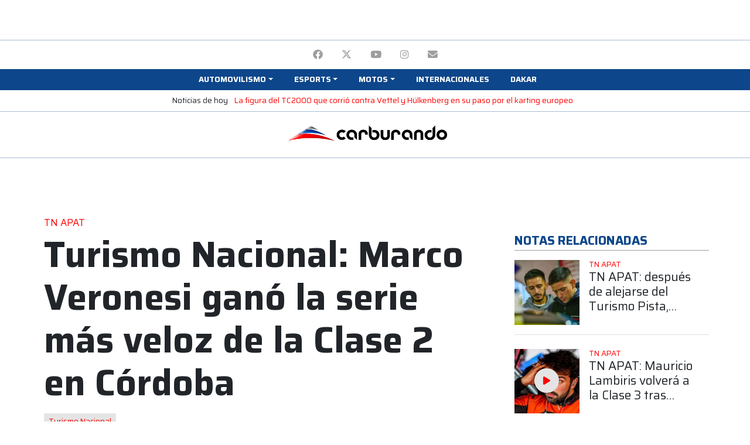

--- FILE ---
content_type: text/html; charset=UTF-8
request_url: http://admin.carburando.com/notas/turismo-nacional-marco-veronesi-gano-la-serie-mas-veloz-de-la-clase-2-en-cordoba
body_size: 29603
content:
<!DOCTYPE html>
<html lang="es">
    <head >
        <title>Turismo Nacional: Marco Veronesi ganó la serie más veloz de la Clase 2 en Córdoba | Carburando</title>
        <meta name="keywords" content="Turismo Nacional, Turismo Nacional" />
<meta name="description" content="El entrerriano se llev&amp;oacute; el parcial m&amp;aacute;s r&amp;aacute;pido y largar&amp;aacute; en primera fila junto a Nicol&amp;aacute;s Posco. Renzo Blotta gan&amp;oacute; la bater&amp;iacute;a restante." />
<meta name="robots" content="index, follow, max-image-preview:large" />
<meta name="viewport" content="width=device-width, initial-scale=1.0, shrink-to-fit=no, maximum-scale=1.0" />
<meta name="theme-color" content="#0d468a" />
<meta name="msapplication-TileColor" content="#0d468a" />
<meta name="amphtml" content="https://www.carburando.com/notas/turismo-nacional-marco-veronesi-gano-la-serie-mas-veloz-de-la-clase-2-en-cordoba/amp" />
<meta property="fb:pages" content="617754094976727" />
<meta property="og:title" content="Turismo Nacional: Marco Veronesi gan&oacute; la serie m&aacute;s veloz de la Clase 2 en C&oacute;rdoba" />
<meta property="og:site_name" content="Carburando" />
<meta property="og:description" content="El entrerriano se llev&amp;oacute; el parcial m&amp;aacute;s r&amp;aacute;pido y largar&amp;aacute; en primera fila junto a Nicol&amp;aacute;s Posco. Renzo Blotta gan&amp;oacute; la bater&amp;iacute;a restante." />
<meta property="og:type" content="article" />
<meta property="og:locale" content="es_AR" />
<meta property="og:url" content="https://www.carburando.com/notas/turismo-nacional-marco-veronesi-gano-la-serie-mas-veloz-de-la-clase-2-en-cordoba" />
<meta property="og:image" content="https://www.carburando.com/media/cache/post_desktop_1000/images/63f124c8818db827308851.jpg" />
<meta property="og:image:alt" content="Turismo Nacional: Marco Veronesi gan&oacute; la serie m&aacute;s veloz de la Clase 2 en C&oacute;rdoba" />
<meta property="twitter:title" content="Turismo Nacional: Marco Veronesi gan&oacute; la serie m&aacute;s veloz de la Clase 2 en C&oacute;rdoba" />
<meta property="twitter:description" content="El entrerriano se llev&amp;oacute; el parcial m&amp;aacute;s r&amp;aacute;pido y largar&amp;aacute; en primera fila junto a Nicol&amp;aacute;s Posco. Renzo Blotta gan&amp;oacute; la bater&amp;iacute;a restante." />
<meta property="twitter:card" content="summary_large_image" />
<meta property="twitter:site" content="CarburandoTV" />
<meta property="twitter:creator" content="CarburandoTV" />
<meta property="twitter:image" content="https://www.carburando.com/media/cache/post_desktop_1000/images/63f124c8818db827308851.jpg" />
<meta property="twitter:image:alt" content="Turismo Nacional: Marco Veronesi gan&oacute; la serie m&aacute;s veloz de la Clase 2 en C&oacute;rdoba" />
<meta http-equiv="Content-Type" content="text/html; charset=utf-8" />
<meta http-equiv="X-Ua-Compatible" content="IE=edge,chrome=1" />
<meta charset="UTF-8" />

        <link rel="canonical" href="https://www.carburando.com/notas/turismo-nacional-marco-veronesi-gano-la-serie-mas-veloz-de-la-clase-2-en-cordoba"/>

        

        <link rel="apple-touch-icon" sizes="57x57" href=http://admin.carburando.com/build/images/favicon/apple-icon-57x57.png>
        <link rel="apple-touch-icon" sizes="60x60" href=http://admin.carburando.com/build/images/favicon/apple-icon-60x60.png>
        <link rel="apple-touch-icon" sizes="72x72" href=http://admin.carburando.com/build/images/favicon/apple-icon-72x72.png>
        <link rel="apple-touch-icon" sizes="76x76" href=http://admin.carburando.com/build/images/favicon/apple-icon-76x76.png>
        <link rel="apple-touch-icon" sizes="114x114" href=http://admin.carburando.com/build/images/favicon/apple-icon-114x114.png>
        <link rel="apple-touch-icon" sizes="120x120" href=http://admin.carburando.com/build/images/favicon/apple-icon-120x120.png>
        <link rel="apple-touch-icon" sizes="144x144" href=http://admin.carburando.com/build/images/favicon/apple-icon-144x144.png>
        <link rel="apple-touch-icon" sizes="152x152" href=http://admin.carburando.com/build/images/favicon/apple-icon-152x152.png>
        <link rel="apple-touch-icon" sizes="180x180" href=http://admin.carburando.com/build/images/favicon/apple-icon-180x180.png>
        <link rel="icon" type="image/png" sizes="36x36"  href=http://admin.carburando.com/build/images/favicon/android-icon-36x36.png>
        <link rel="icon" type="image/png" sizes="48x48"  href=http://admin.carburando.com/build/images/favicon/android-icon-48x48.png>
        <link rel="icon" type="image/png" sizes="72x72"  href=http://admin.carburando.com/build/images/favicon/android-icon-72x72.png>
        <link rel="icon" type="image/png" sizes="96x96"  href=http://admin.carburando.com/build/images/favicon/android-icon-96x96.png>
        <link rel="icon" type="image/png" sizes="144x144"  href=http://admin.carburando.com/build/images/favicon/android-icon-144x144.png>
        <link rel="icon" type="image/png" sizes="192x192"  href=http://admin.carburando.com/build/images/favicon/android-icon-192x192.png>
        <link rel="icon" type="image/png" sizes="32x32" href=http://admin.carburando.com/build/images/favicon/favicon-32x32.png>
        <link rel="icon" type="image/png" sizes="16x16" href=http://admin.carburando.com/build/images/favicon/favicon-16x16.png>
        <link rel="icon" type="image/png" sizes="96x96" href=http://admin.carburando.com/build/images/favicon/favicon-96x96.png>
        <link rel="icon" type="image/png" sizes="96x96" href=http://admin.carburando.com/build/images/favicon/favicon-256x256.png>
        <meta name="msapplication-TileImage" content=http://admin.carburando.com/build/images/favicon/ms-icon-70x70.png>
        <meta name="msapplication-TileImage" content=http://admin.carburando.com/build/images/favicon/ms-icon-144x144.png>
        <meta name="msapplication-TileImage" content=http://admin.carburando.com/build/images/favicon/ms-icon-150x150.png>
        <meta name="msapplication-TileImage" content=http://admin.carburando.com/build/images/favicon/ms-icon-310x310.png>

        <!-- Global site tag (gtag.js) - Google Analytics -->
<script async src="https://www.googletagmanager.com/gtag/js?id=G-TTCDR85L2C"></script>
<script>
  window.dataLayer = window.dataLayer || [];
  function gtag(){dataLayer.push(arguments);}
  gtag('js', new Date());

  gtag('config', 'G-TTCDR85L2C');
</script>                  <script>
      gtag('event','read_article', {
        'autor_articulo':'Maximiliano Bibbo',
        'categoria_articulo':'TN APAT',
        'fecha_publicacion':'18/02/2023'
      });
</script>
          <!-- Begin comScore Tag -->
<script>
  var _comscore = _comscore || [];
  _comscore.push({
    c1: "2", c2: "6906409",
    options: {
      enableFirstPartyCookie: true,
      bypassUserConsentRequirementFor1PCookie: true
    }
  });
  (function () {
    var s = document.createElement("script"), el = document.getElementsByTagName("script")[0]; s.async = true;
    s.src = "https://sb.scorecardresearch.com/cs/6906409/beacon.js";
    el.parentNode.insertBefore(s, el);
  })();
</script>
<noscript>
  <img src="https://sb.scorecardresearch.com/p?c1=2&amp;c2=6906409&amp;cv=4.4.0&amp;cj=1">
</noscript>
<!-- End comScore Tag -->        <script src="https://cdn.onesignal.com/sdks/web/v16/OneSignalSDK.page.js" defer></script>
<script>
  window.OneSignalDeferred = window.OneSignalDeferred || [];
  OneSignalDeferred.push(function(OneSignal) {
    OneSignal.init({
      appId: "1ee22b1e-b293-44d6-8196-4712f64a37a5",
    });
  });
</script>        <!-- Meta Pixel Code -->
<script>
  !function(f,b,e,v,n,t,s)
  {if(f.fbq)return;n=f.fbq=function(){n.callMethod?
  n.callMethod.apply(n,arguments):n.queue.push(arguments)};
  if(!f._fbq)f._fbq=n;n.push=n;n.loaded=!0;n.version='2.0';
  n.queue=[];t=b.createElement(e);t.async=!0;
  t.src=v;s=b.getElementsByTagName(e)[0];
  s.parentNode.insertBefore(t,s)}(window, document,'script',
  'https://connect.facebook.net/en_US/fbevents.js');
  fbq('init', '362410272985059');
  fbq('track', 'PageView');
  </script>
  <noscript><img height="1" width="1" style="display:none"
  src="https://www.facebook.com/tr?id=362410272985059&ev=PageView&noscript=1"
  /></noscript>
  <!-- End Meta Pixel Code -->
        <script async src="https://pagead2.googlesyndication.com/pagead/js/adsbygoogle.js?client=ca-pub-7871281426978173" crossorigin="anonymous"></script>

        <script async src="https://securepubads.g.doubleclick.net/tag/js/gpt.js"></script>
        <script>window.googletag = window.googletag || {cmd: []};</script>
                <script>
            googletag.cmd.push(function() {
                googletag.pubads().enableLazyLoad({
                    fetchMarginPercent: 100,
                    renderMarginPercent: 150,
                    mobileScaling: 2.0
                });

                googletag.enableServices();
            });
        </script>

            
            <script type="application/ld+json">
            {
                "@context":"https://schema.org",
                "@type":"NewsArticle",
                "mainEntityOfPage":{
                    "@type":"WebPage",
                    "@id":"https://www.carburando.com/notas/turismo-nacional-marco-veronesi-gano-la-serie-mas-veloz-de-la-clase-2-en-cordoba"
                },
                "headline":"Turismo Nacional: Marco Veronesi ganó la serie más veloz de la Clase 2 en Córdoba",
                "description":"El entrerriano se llev&oacute; el parcial m&aacute;s r&aacute;pido y largar&aacute; en primera fila junto a Nicol&aacute;s Posco. Renzo Blotta gan&oacute; la bater&iacute;a restante.",
                "url":"https://www.carburando.com/notas/turismo-nacional-marco-veronesi-gano-la-serie-mas-veloz-de-la-clase-2-en-cordoba",
                "articleSection":"TN APAT",
                "inLanguage":"es",
                "datePublished":"2023-02-18T16:14:00-03:00",
                "dateModified":"2023-02-18T16:19:36-03:00",
                "author":{
                    "@type":"Person",
                    "name":"Maximiliano Bibbo",
                    "url":"https://www.carburando.com/periodistas/maximiliano-bibbo"
                },
                "image":{
                    "@type":"ImageObject",
                    "url":"https://www.carburando.com/media/cache/post_desktop_1000/images/63f124c8818db827308851.jpg"
                },
                "articleBody":"Renzo Blotta, Nicol&aacute;s Posco y Marco Veronesi fueron los ganadores de las series de la Clase 2 del Turismo Nacional en el aut&oacute;dromo de Alta Gracia, escenario de la primera fecha de la temporada 2023.Leer adem&aacute;s: Hab&iacute;a hecho la pole position, pero su motor explot&oacute; en la serieEn la primera bater&iacute;a, la novedad se dio en el inicio, porque el poleman Alex Conci sufri&oacute; la rotura del motor antes de cumplir el segundo giro y gener&oacute; el ingreso del Auto de Seguridad porque qued&oacute; detenido a metros de la l&iacute;nea de meta. Esta situaci&oacute;n le permiti&oacute; a Blotta hacerse con la punta y luego manejar la diferencia sobre Lucas Petracchini, quien termin&oacute; como escolta, hasta quedarse con el triunfo (11:51.973). I&ntilde;aki Beit&iacute;a finaliz&oacute; tercero, Marcos Fern&aacute;ndez fue cuarto y Juan Manuel Damiani complet&oacute; el top cinco.La segunda manga tuvo acci&oacute;n en el comienzo, donde Posco ejecut&oacute; una precisa maniobra para superar a Alejandro Torrisi y saltar a la punta de la prueba. El de Moreno hizo gala de su experiencia para escaparse y llevarse el triunfo (10:20.365), mientras que el Torrisi culmin&oacute; segundo. Alejo Borgiani aguant&oacute; la tercera ubicaci&oacute;n de la presi&oacute;n de Mat&iacute;as Signorelli y Maximiliano Bestini arrib&oacute; en la quinta posici&oacute;n.Leer adem&aacute;s: Se le apag&oacute; el motor en la largada y lo esquivaron de milagroLa &uacute;ltima serie tuvo un momento de zozobra en el comienzo cuando Thiago Mart&iacute;nez, que largaba adelante, abri&oacute; la puerta de su Fiesta Kinetic porque el motor se le apag&oacute;. De milagro, todos los competidores lo pudieron esquivar y Marco Veronesi tom&oacute; la punta para no soltarla m&aacute;s hasta quedarse con el parcial m&aacute;s veloz de la tarde (10:20.193). Sebasti&aacute;n P&eacute;rez, Mateo N&uacute;&ntilde;ez, Alejo Cravero y Bautista Damiani secundaron al entrerriano.Con Veronesi y Posco en la primera fila, la final de la Clase 2 del Turismo Nacional est&aacute; pactada para 16 vueltas o un m&aacute;ximo de 35 minutos y se pondr&aacute; en marcha ma&ntilde;ana a las 12:20.",
                "publisher":{
                    "@type":"Organization",
                    "name":"Carburando",
                    "logo":{
                        "@type":"ImageObject",
                        "url":"https://www.carburando.com/build/images/logo-600.png"
                    }
                }
            }
            </script>
            

                                <link rel="stylesheet" href="/build/frontend.f0de6b04.css">
            

            <!-- Renders a link tag (if your module requires any CSS)
            <link rel="stylesheet" href="/build/frontend.css"> -->
        
                
        <script type="text/javascript">googletag.cmd.push(function() {
    googletag.defineSlot('/106208945/site_d_22/970x90_1', [[970, 90],[728, 90], [950, 90], [970, 70], [970, 60], [960, 90]], 'div-gpt-ad-1659562582148-0').addService(googletag.pubads());
    googletag.pubads().set('page_url', 'https://carburando.com/');
  });

  googletag.cmd.push(function() {
    googletag.defineSlot('/106208945/site_m_22/320x50_1', [[300, 50], [320, 100], [300, 100], [320, 50]], 'div-gpt-ad-1659713283189-0').addService(googletag.pubads());
    googletag.pubads().set('page_url', 'https://carburando.com/');
  });</script><script type="text/javascript">googletag.cmd.push(function() {
    googletag.defineSlot('/106208945/site_d_22/300x600_de', [[120, 600], [160, 600], [300, 600]], 'div-gpt-ad-1659562382237-0').addService(googletag.pubads());
    googletag.pubads().set('page_url', 'https://carburando.com/');
  });</script><script type="text/javascript">googletag.cmd.push(function() {
    googletag.defineSlot('/106208945/site_d_22/970x90_12', [[970, 90],[960, 90], [970, 60], [950, 90], [728, 90], [970, 70]], 'div-gpt-ad-1659562631071-0').addService(googletag.pubads());
    googletag.pubads().set('page_url', 'https://carburando.com/');
  });

  googletag.cmd.push(function() {
    googletag.defineSlot('/106208945/site_m_22/320x50_12', [[300, 50], [300, 100], [320, 50], [320, 100]], 'div-gpt-ad-1659713311470-0').addService(googletag.pubads());
    googletag.pubads().set('page_url', 'https://carburando.com/');
  });</script><script type="text/javascript">googletag.cmd.push(function() {
    googletag.defineSlot('/106208945/articulo_d_22/970x90_3', [[970, 90],[970, 60], [950, 90], [970, 70], [960, 90], [728, 90]], 'div-gpt-ad-1659563039672-0').addService(googletag.pubads());
    googletag.pubads().set('page_url', 'https://carburando.com/');
  });

  googletag.cmd.push(function() {
    googletag.defineSlot('/106208945/articulo_m_22/300x250_3', [[300, 250], [320, 50], [250, 250], [300, 100], [300, 50], [320, 100]], 'div-gpt-ad-1659713495706-0').addService(googletag.pubads());
    googletag.pubads().set('page_url', 'https://carburando.com/');
  });</script><script type="text/javascript">googletag.cmd.push(function() {
    googletag.defineSlot('/106208945/articulo_d_22/300x250_3', [[250, 250], [300, 250]], 'div-gpt-ad-1659562922044-0').addService(googletag.pubads());
    googletag.pubads().set('page_url', 'https://carburando.com/');
  });

  googletag.cmd.push(function() {
    googletag.defineSlot('/106208945/articulo_m_22/300x250_7', [[300, 250], [320, 100], [320, 50], [250, 250], [300, 100], [300, 50]], 'div-gpt-ad-1659713579782-0').addService(googletag.pubads());
    googletag.pubads().set('page_url', 'https://carburando.com/');
  });</script><script type="text/javascript">googletag.cmd.push(function() {
    googletag.defineSlot('/106208945/articulo_d_22/300x250_2', [[300, 250], [250, 250]], 'div-gpt-ad-1659562900576-0').addService(googletag.pubads());
    googletag.pubads().set('page_url', 'https://carburando.com/');
  });

  googletag.cmd.push(function() {
    googletag.defineSlot('/106208945/articulo_m_22/300x250_6', [[320, 50], [300, 50], [320, 100], [250, 250], [300, 100], [300, 250]], 'div-gpt-ad-1659713561542-0').addService(googletag.pubads());
    googletag.pubads().set('page_url', 'https://carburando.com/');
  });</script><script type="text/javascript">googletag.cmd.push(function() {
    googletag.defineSlot('/106208945/articulo_d_22/300x250_1', [[250, 250], [300, 250]], 'div-gpt-ad-1659562877338-0').addService(googletag.pubads());
    googletag.pubads().set('page_url', 'https://carburando.com/');
  });

  googletag.cmd.push(function() {
    googletag.defineSlot('/106208945/articulo_m_22/300x250_5', [[320, 100], [300, 250], [320, 50], [250, 250], [300, 100], [300, 50]], 'div-gpt-ad-1659713539907-0').addService(googletag.pubads());
    googletag.pubads().set('page_url', 'https://carburando.com/');
  });</script><script type="text/javascript">googletag.cmd.push(function() {
    googletag.defineSlot('/106208945/articulo_d_22/970x250_2', [[970, 90], [970, 70], [960, 60], [950, 90], [970, 250], [728, 90]], 'div-gpt-ad-1659562970166-0').addService(googletag.pubads());
    googletag.pubads().set('page_url', 'https://carburando.com/');
  });

  googletag.cmd.push(function() {
    googletag.defineSlot('/106208945/articulo_m_22/320x50_2', [[320, 100], [300, 50], [300, 100], [320, 50]], 'div-gpt-ad-1659713623776-0').addService(googletag.pubads());
    googletag.pubads().set('page_url', 'https://carburando.com/');
  });</script><script type="text/javascript">googletag.cmd.push(function() {
    googletag.defineSlot('/106208945/articulo_d_22/970x90_1', [[970, 90],[950, 90], [728, 90], [970, 60], [970, 70], [960, 90]], 'div-gpt-ad-1659563016539-0').addService(googletag.pubads());
    googletag.pubads().set('page_url', 'https://carburando.com/');
  });

  googletag.cmd.push(function() {
    googletag.defineSlot('/106208945/articulo_m_22/320x50_1', [[320, 50], [300, 100], [320, 100], [300, 50]], 'div-gpt-ad-1659713601244-0').addService(googletag.pubads());
    googletag.pubads().set('page_url', 'https://carburando.com/');
  });</script><script type="text/javascript">googletag.cmd.push(function() {
    googletag.defineSlot('/106208945/site_d_22/180x70_top_de', [180, 70], 'div-gpt-ad-1659562065418-0').addService(googletag.pubads());
    googletag.pubads().set('page_url', 'https://carburando.com/');
  });</script><script type="text/javascript">googletag.cmd.push(function() {
    googletag.defineSlot('/106208945/site_d_22/180x70_top_iz', [180, 70], 'div-gpt-ad-1659562229090-0').addService(googletag.pubads());
    googletag.pubads().set('page_url', 'https://carburando.com/');
  });</script>
            </head>
    <body class="sticky-ad-active">
        <div class="my-1">
            <div class="container text-center">
                
<div id="cms-block-6904abfe88ed94.40157543" class="cms-block cms-block-element">
        <!-- /106208945/site_d_22/970x90_1 --> 
<div id='div-gpt-ad-1659562582148-0' style='min-width: 728px; min-height: 60px;' class='d-none d-lg-block m-auto'>
  <script>
    googletag.cmd.push(function() { googletag.display('div-gpt-ad-1659562582148-0'); });
  </script>
</div>

<!-- /106208945/site_m_22/320x50_1 -->
<div id='div-gpt-ad-1659713283189-0' style='min-width: 300px; min-height: 50px;' class='d-lg-none m-auto'>
  <script>
    googletag.cmd.push(function() { googletag.display('div-gpt-ad-1659713283189-0'); });
  </script>
</div>
</div>

            </div>
        </div>

        <header class="sticky-top bg-white mb-3">
            

<div class="bg-white border-top border-dark-tertiary pt-1 pb-0 px-4 text-center">
                <ul class="d-inline-flex list-unstyled mb-0">
                
                <li class="nav-item first">        <a title="Facebook" href="https://www.facebook.com/CarburandoOficial"  class="nav-link text-uppercase text-gray" rel="nofollow" target="_blank">        <i class="fa-brands fa-facebook" aria-hidden="true"></i>
    </a>        
    </li>
    
                <li class="nav-item">        <a title="Twitter" href="https://twitter.com/CarburandoTV"  class="nav-link text-uppercase text-gray" rel="nofollow" target="_blank">        <i class="fa-brands fa-x-twitter" aria-hidden="true"></i>
    </a>        
    </li>
    
                <li class="nav-item">        <a title="YouTube" href="https://www.youtube.com/carburandooficial"  class="nav-link text-uppercase text-gray" rel="nofollow" target="_blank">        <i class="fa-brands fa-youtube" aria-hidden="true"></i>
    </a>        
    </li>
    
                <li class="nav-item">        <a title="Instagram" href="http://instagram.com/carburandotv"  class="nav-link text-uppercase text-gray" rel="nofollow" target="_blank">        <i class="fa-brands fa-instagram" aria-hidden="true"></i>
    </a>        
    </li>
    
                <li class="nav-item last">        <a title="Email" href="mailto:comercial@auto-sports.com.ar"  class="nav-link text-uppercase text-gray" rel="nofollow" target="_blank">        <i class="fa-solid fa-envelope" aria-hidden="true"></i>
    </a>        
    </li>

        </ul>
</div>

<nav id="navigation" class="navbar navbar-expand-lg navbar-dark py-1 pb-3 pb-sm-1 px-0 border-bottom border-dark-tertiary border-sm-0">
    <button class="navbar-toggler border-0 bg-secondary" type="button" data-toggle="collapse" data-target="#navbarCollapse" aria-controls="navbarCollapse" aria-expanded="false" aria-label="Toggle navigation">
        <span class="navbar-toggler-icon"></span>
    </button>

    <a class="d-lg-none d-inline-block navbar-brand p-0 mx-auto" href="/">
        <img loading="lazy" src="http://admin.carburando.com/build/images/logo.png" width="262" height="27" alt="Carburando" class="d-sm-none">
        <img loading="lazy" src="http://admin.carburando.com/build/images/logo.png" width="500" height="52" alt="Carburando" class="d-none d-sm-block">
    </a>

    <div class="collapse navbar-collapse bg-secondary py-0 px-3" id="navbarCollapse">
        <ul class="navbar-nav main-menu dropdown py-3 py-md-0 container d-flex justify-content-center align-items-start list-group list-group-horizontal-sm list-unstyled"><li class="nav-item nav-item-parent w-100 w-sm-auto first"><span title="Automovilismo"  class="nav-link text-uppercase small text-white font-weight-bold px-sm-2 px-3 dropdown-toggle" id="navbarDropdown-12" role="button" data-toggle="dropdown" aria-expanded="false"><span>Automovilismo</span></span><div aria-labelledby="navbarDropdown-12" class="dropdown-menu position-absolute small menu-columns menu_level_1"><div class="nav-item px-2 first"><a title="TC2000" href="/categorias/tc2000"  class="nav-link text-uppercase small text-secondary" rel="" target=""><span>TC2000</span></a></div><div class="nav-item px-2"><a title="Turismo Carretera" href="/categorias/turismo-carretera"  class="nav-link text-uppercase small text-secondary" rel="" target=""><span>Turismo Carretera</span></a></div><div class="nav-item px-2"><a title="Top Race" href="/categorias/top-race"  class="nav-link text-uppercase small text-secondary" rel="" target=""><span>Top Race</span></a></div><div class="nav-item px-2"><a title="TCR South America" href="/categorias/tcr-south-america"  class="nav-link text-uppercase small text-secondary" rel="" target=""><span>TCR South America</span></a></div><div class="nav-item px-2"><a title="Fórmula 1" href="/categorias/formula-1"  class="nav-link text-uppercase small text-secondary" rel="" target=""><span>Fórmula 1</span></a></div><div class="nav-item px-2"><a title="Rally" href="/categorias/rally"  class="nav-link text-uppercase small text-secondary" rel="" target=""><span>Rally</span></a></div><div class="nav-item px-2"><a title="TN APAT" href="/categorias/turismo-nacional"  class="nav-link text-uppercase small text-secondary" rel="" target=""><span>TN APAT</span></a></div><div class="nav-item px-2"><a title="Sport Prototipo" href="/categorias/sport-prototipo"  class="nav-link text-uppercase small text-secondary" rel="" target=""><span>Sport Prototipo</span></a></div><div class="nav-item px-2"><a title="Procar 4000" href="/categorias/procar-4000"  class="nav-link text-uppercase small text-secondary" rel="" target=""><span>Procar 4000</span></a></div><div class="nav-item px-2"><a title="TC Pickup y Mouras" href="/categorias/tc-pickup-y-mouras"  class="nav-link text-uppercase small text-secondary" rel="" target=""><span>TC Pickup y Mouras</span></a></div><div class="nav-item px-2"><a title="Otras" href="/categorias/otras"  class="nav-link text-uppercase small text-secondary" rel="" target=""><span>Otras</span></a></div><div class="nav-item px-2"><a title="Fórmula Nacional" href="/categorias/formula-nacional"  class="nav-link text-uppercase small text-secondary" rel="" target=""><span>Fórmula Nacional</span></a></div><div class="nav-item px-2"><a title="Argentinos en el exterior" href="/categorias/argentinos-en-el-exterior"  class="nav-link text-uppercase small text-secondary" rel="" target=""><span>Argentinos en el exterior</span></a></div><div class="nav-item px-2 last"><a title="Carburando Zonal" href="/categorias/carburando-zonal"  class="nav-link text-uppercase small text-secondary" rel="" target=""><span>Carburando Zonal</span></a></div></div></li><li class="nav-item nav-item-parent w-100 w-sm-auto"><span title="Esports"  class="nav-link text-uppercase small text-white font-weight-bold px-sm-2 px-3 dropdown-toggle" id="navbarDropdown-20" role="button" data-toggle="dropdown" aria-expanded="false"><span>Esports</span></span><div aria-labelledby="navbarDropdown-20" class="dropdown-menu position-absolute small menu-columns menu_level_1"><div class="nav-item px-2 first"><a title="Ver todo" href="/categorias/esports"  class="nav-link text-uppercase small text-secondary" rel="" target=""><span>Ver todo</span></a></div><div class="nav-item px-2 last"><a title="TC2000 eSport" href="https://carburando.com/categorias/tc2000-esport"  class="nav-link text-uppercase small text-secondary" rel="" target=""><span>TC2000 eSport</span></a></div></div></li><li class="nav-item nav-item-parent w-100 w-sm-auto"><a title="Motos" href="/categorias/motos"  class="nav-link text-uppercase small text-white font-weight-bold px-sm-2 px-3 dropdown-toggle" id="navbarDropdown-40" role="button" data-toggle="dropdown" aria-expanded="false"><span>Motos</span></a><div aria-labelledby="navbarDropdown-40" class="dropdown-menu position-absolute small menu-columns menu_level_1"><div class="nav-item px-2 first"><a title="MotoGP" href="/categorias/motogp"  class="nav-link text-uppercase small text-secondary" rel="" target=""><span>MotoGP</span></a></div><div class="nav-item px-2 last"><a title="Ver todo Motos" href="/categorias/motos"  class="nav-link text-uppercase small text-secondary" rel="" target=""><span>Ver todo Motos</span></a></div></div></li><li class="nav-item"><a title="Internacionales" href="/categorias/internacionales"  class="nav-link text-uppercase small text-white font-weight-bold px-sm-2 px-3" rel="nofollow" target=""><span>Internacionales</span></a></li><li class="nav-item last"><a title="Dakar" href="/categorias/dakar"  class="nav-link text-uppercase small text-white font-weight-bold px-sm-2 px-3" rel="nofollow" target=""><span>Dakar</span></a></li></ul>
    </div>

    
</nav>

<section class="bg-white border-bottom border-dark-tertiary pt-1 pb-2 px-4 text-center small" style="overflow-x: auto; overflow-y: hidden; -webkit-overflow-scrolling: touch; -ms-overflow-style: -ms-autohiding-scrollbar; white-space: nowrap;">
  <span class="d-inline-block">Noticias de hoy</span>
          <p class="d-inline-block mb-0 mx-2">
        <a href="https://www.carburando.com/notas/la-figura-del-tc2000-que-corrio-contra-vettel-y-hulkenberg-en-su-paso-por-el-karting-europeo">La figura del TC2000 que corrió contra Vettel y Hülkenberg en su paso por el karting europeo</a>
      </p>
    </section>


<div class="d-none d-lg-block bg-white border-bottom border-dark-tertiary pb-2">
    <div class="container d-flex align-items-center justify-content-between px-0">
        <div style="width: 180px; height: 70px;">
            
<div id="cms-block-6904abfe8e43a5.81048310" class="cms-block cms-block-element">
        <!-- /106208945/site_d_22/180x70_top_iz -->
<div id='div-gpt-ad-1659562229090-0' style='min-width: 180px; min-height: 70px;' class='d-none d-lg-block m-auto'>
  <script>
    googletag.cmd.push(function() { googletag.display('div-gpt-ad-1659562229090-0'); });
  </script>
</div>
</div>

        </div>

        <a class="navbar-brand d-inline-block p-0 mx-auto" href="/">
            <img loading="lazy" src="http://admin.carburando.com/build/images/logo.png" width="300" height="30" alt="Carburando">
        </a>

        <div style="width: 180px; height: 70px;">
            
<div id="cms-block-6904abfe8fa431.79129491" class="cms-block cms-block-element">
        <!-- /106208945/site_d_22/180x70_top_de -->
<div id='div-gpt-ad-1659562065418-0' style='min-width: 180px; min-height: 70px;' class='d-none d-lg-block m-auto'>
  <script>
    googletag.cmd.push(function() { googletag.display('div-gpt-ad-1659562065418-0'); });
  </script>
</div>
</div>

        </div>
    </div>
</div>        </header>

        <main id="main">
                        

            <div class="main-container">
                <div class="body-content">
                        
<div id="cms-block-6904abfe9177f0.34535645" class="cms-block cms-block-element">
        <div class="mb-4 container text-center">
<!-- /106208945/articulo_d_22/970x90_1 -->
<div id='div-gpt-ad-1659563016539-0' style='min-width: 728px; min-height: 60px;' class='d-none d-lg-block m-auto'>
  <script>
    googletag.cmd.push(function() { googletag.display('div-gpt-ad-1659563016539-0'); });
  </script>
</div>

<!-- /106208945/articulo_m_22/320x50_1 -->
<div id='div-gpt-ad-1659713601244-0' style='min-width: 300px; min-height: 50px;' class='d-lg-none m-auto'>
  <script>
    googletag.cmd.push(function() { googletag.display('div-gpt-ad-1659713601244-0'); });
  </script>
</div>
</div>
</div>


    <div class="container">
        <div class="row">
            <article class="post col-12 col-lg-8">
                <header>
    <a title="TN APAT" href="/categorias/turismo-nacional" class="card-link">
    <h3 class="text-uppercase h6 text-primary">
      TN APAT
    </h3>
  </a>
    <h1 class="title text-big font-weight-bold mb-0">Turismo Nacional: Marco Veronesi ganó la serie más veloz de la Clase 2 en Córdoba</h1>

    <ul class="list-group list-group-horizontal d-block mt-3">
        <li class="list-group-item list-group-item-action d-inline-block w-auto px-2 py-1 border-0 bg-light-tertiary mr-1 small">
      <a title="Turismo Nacional" href="/tema/turismo-nacional">
        Turismo Nacional
      </a>
    </li>
      </ul>
  
  <div class="lead mt-3"><p>El entrerriano se llev&oacute; el parcial m&aacute;s r&aacute;pido y largar&aacute; en primera fila junto a Nicol&aacute;s Posco. Renzo Blotta gan&oacute; la bater&iacute;a restante.</p></div>

  
  <div class="metadata mt-3 line-height-clear text-dark">
    <address class="author mb-0 h6">
      por
            <a title="Turismo Nacional: Marco Veronesi ganó la serie más veloz de la Clase 2 en Córdoba fue escrito por Maximiliano Bibbo" rel="author" href="/periodistas/maximiliano-bibbo" class="text-dark">Maximiliano Bibbo</a>
           </address>
    <time class="text-gray small" datetime="2023-02-18 16:00">18/02/2023</time>
  </div>

  <ul class="share list-unstyled list-inline text-right">
    <li class="mx-2 text-gray text-uppercase small">Compartir</li>
    <li class="list-inline-item mx-2">
        <a title="Compartir Turismo Nacional: Marco Veronesi ganó la serie más veloz de la Clase 2 en Córdoba en Facebook" target="_blank" class="text-gray h5" href="https://www.facebook.com/sharer/sharer.php?u=https://www.carburando.com/notas/turismo-nacional-marco-veronesi-gano-la-serie-mas-veloz-de-la-clase-2-en-cordoba">
            <span class="sr-only">Facebook</span>
            <i class="fa-brands fa-facebook" aria-hidden="true"></i>
        </a>
    </li>
    <li class="list-inline-item mx-2">
        <a title="Compartir Turismo Nacional: Marco Veronesi ganó la serie más veloz de la Clase 2 en Córdoba en Twitter" target="_blank" class="text-gray h5" href="https://twitter.com/intent/tweet?text=&url=https://www.carburando.com/notas/turismo-nacional-marco-veronesi-gano-la-serie-mas-veloz-de-la-clase-2-en-cordoba&via=CarburandoTV" data-size="large">
            <span class="sr-only">Twitter</span>
            <i class="fa-brands fa-x-twitter" aria-hidden="true"></i>
        </a>
    </li>
    <li class="list-inline-item mx-2">
        <a title="Compartir Turismo Nacional: Marco Veronesi ganó la serie más veloz de la Clase 2 en Córdoba por mail" class="text-gray h5" href="mailto:?subject=&body=<p>El entrerriano se llev&oacute; el parcial m&aacute;s r&aacute;pido y largar&aacute; en primera fila junto a Nicol&aacute;s Posco. Renzo Blotta gan&oacute; la bater&iacute;a restante.</p>">
            <span class="sr-only">mail</span>
            <i class="fa-solid fa-envelope" aria-hidden="true"></i>
        </a>
    </li>
    <li class="list-inline-item mx-2">
        <a title="Compartir Turismo Nacional: Marco Veronesi ganó la serie más veloz de la Clase 2 en Córdoba en WhatsApp" target="_blank" class="text-gray h5"href="whatsapp://send?text= https://www.carburando.com/notas/turismo-nacional-marco-veronesi-gano-la-serie-mas-veloz-de-la-clase-2-en-cordoba" data-action="share/whatsapp/share">
            <span class="sr-only">WhatsApp</span>
            <i class="fa-brands fa-whatsapp" aria-hidden="true"></i>
        </a>
    </li>
</ul></header>

<figure class="border-bottom border-gray pb-3 mb-3">
  <img alt="Turismo Nacional: Marco Veronesi ganó la serie más veloz de la Clase 2 en Córdoba" class="img-fluid" src="https://www.carburando.com/media/cache/post_desktop_700/images/63f124c8818db827308851.jpg"
  srcset="
    https://www.carburando.com/media/cache/post_desktop_700/images/63f124c8818db827308851.jpg 700w,
    https://www.carburando.com/media/cache/post_desktop_1000/images/63f124c8818db827308851.jpg 1000w,
    https://www.carburando.com/media/cache/post_desktop_2000/images/63f124c8818db827308851.jpg 2000w,
    https://www.carburando.com/media/cache/post_desktop_3000/images/63f124c8818db827308851.jpg 3000w
  "
  sizes="(max-width: 800px) 700px, (max-width: 1200px) 1000px, (max-width: 2400px) 2000px, 3000px"/>
  <figcaption class="small text-muted mt-2">Turismo Nacional: Marco Veronesi ganó la serie más veloz de la Clase 2 en Córdoba</figcaption>
</figure>

<section class="border-bottom border-gray pb-3 mb-3">
  <p><strong>Renzo Blotta, Nicol&aacute;s Posco y Marco Veronesi fueron los ganadores de las series de la Clase 2 del Turismo Nacional</strong> en el aut&oacute;dromo de Alta Gracia, escenario de la primera fecha de la temporada 2023.</p>

<p><strong><a href="https://www.carburando.com/notas/turismo-nacional-hizo-la-pole-pero-se-le-rompio-el-motor-en-la-serie">Leer adem&aacute;s: Hab&iacute;a hecho la pole position, pero su motor explot&oacute; en la serie</a></strong></p>

<p>En la primera bater&iacute;a, la novedad se dio en el inicio, porque <strong>el poleman Alex Conci sufri&oacute; la rotura del motor antes de cumplir el segundo giro y gener&oacute; el ingreso del Auto de Seguridad</strong> porque qued&oacute; detenido a metros de la l&iacute;nea de meta. Esta situaci&oacute;n le permiti&oacute; a Blotta hacerse con la punta y luego manejar la diferencia sobre Lucas Petracchini, quien termin&oacute; como escolta, hasta quedarse con el triunfo (11:51.973). I&ntilde;aki Beit&iacute;a finaliz&oacute; tercero, Marcos Fern&aacute;ndez fue cuarto y Juan Manuel Damiani complet&oacute; el top cinco.</p>

<p>La segunda manga tuvo acci&oacute;n en el comienzo, donde <strong>Posco ejecut&oacute; una precisa maniobra para superar a Alejandro Torrisi y saltar a la punta de la prueba</strong>. El de Moreno hizo gala de su experiencia para escaparse y llevarse el triunfo (10:20.365), mientras que el Torrisi culmin&oacute; segundo. Alejo Borgiani aguant&oacute; la tercera ubicaci&oacute;n de la presi&oacute;n de Mat&iacute;as Signorelli y Maximiliano Bestini arrib&oacute; en la quinta posici&oacute;n.</p>

<p><strong><a href="https://www.carburando.com/notas/turismo-nacional-abrio-la-puerta-en-la-largada-y-lo-esquivaron-de-milagro">Leer adem&aacute;s: Se le apag&oacute; el motor en la largada y lo esquivaron de milagro</a></strong></p>

<p><strong>La &uacute;ltima serie tuvo un momento de zozobra en el comienzo cuando Thiago Mart&iacute;nez, que largaba adelante, abri&oacute; la puerta de su Fiesta Kinetic porque el motor se le apag&oacute;</strong>. De milagro, todos los competidores lo pudieron esquivar y Marco Veronesi tom&oacute; la punta para no soltarla m&aacute;s hasta quedarse con el parcial m&aacute;s veloz de la tarde (10:20.193). Sebasti&aacute;n P&eacute;rez, Mateo N&uacute;&ntilde;ez, Alejo Cravero y Bautista Damiani secundaron al entrerriano.</p>

<p>Con Veronesi y Posco en la primera fila, la final de la Clase 2 del Turismo Nacional est&aacute; pactada para 16 vueltas o un m&aacute;ximo de 35 minutos y se pondr&aacute; en marcha ma&ntilde;ana a las 12:20.</p>

  </section>

<section class="border-bottom border-gray pb-3 mb-3">
  <div class="w-sm-50 mx-auto">
    <form id="newsletter-subscription">
  <h4 class="nexsletter-title h6 small">Recibir mas informacion sobre <br>Turismo Nacional: Marco Veronesi ganó la serie más veloz de la Clase 2 en Córdoba</h4>
  <div class="d-sm-flex justify-content-between form-group">
    <input type="email" value="" name="email" class="form-control" id="email" placeholder="E-mail" autocomplete="off" required />
    <button type="submit" class="btn btn-secondary btn-block d-md-inline-block w-sm-auto w-100 small text-uppercase">Suscribirme</button>
  </div>
  <div class="form-message">
  </div>
</form>  </div>
</section>

<footer class="mb-5">
    <ul class="list-group d-block mb-3">
        <li class="list-group-item list-group-item-action d-inline-block w-auto px-2 py-1 border-0 bg-light-tertiary mr-1 mb-1 small">
      <a title="Turismo Nacional" href="/tema/turismo-nacional">
        Turismo Nacional
      </a>
    </li>
      </ul>
  
  <div class="metadata line-height-clear text-dark">
    <address class="author mb-0 h6">
      por
            <a title="Turismo Nacional: Marco Veronesi ganó la serie más veloz de la Clase 2 en Córdoba fue escrito por Maximiliano Bibbo" rel="author" href="/periodistas/maximiliano-bibbo" class="text-dark">Maximiliano Bibbo</a>
           </address>
    <time class="text-gray small" datetime="2023-02-18 16:00">18/02/2023</time>
  </div>

  <ul class="share list-unstyled list-inline text-right">
    <li class="mx-2 text-gray text-uppercase small">Compartir</li>
    <li class="list-inline-item mx-2">
        <a title="Compartir Turismo Nacional: Marco Veronesi ganó la serie más veloz de la Clase 2 en Córdoba en Facebook" target="_blank" class="text-gray h5" href="https://www.facebook.com/sharer/sharer.php?u=https://www.carburando.com/notas/turismo-nacional-marco-veronesi-gano-la-serie-mas-veloz-de-la-clase-2-en-cordoba">
            <span class="sr-only">Facebook</span>
            <i class="fa-brands fa-facebook" aria-hidden="true"></i>
        </a>
    </li>
    <li class="list-inline-item mx-2">
        <a title="Compartir Turismo Nacional: Marco Veronesi ganó la serie más veloz de la Clase 2 en Córdoba en Twitter" target="_blank" class="text-gray h5" href="https://twitter.com/intent/tweet?text=&url=https://www.carburando.com/notas/turismo-nacional-marco-veronesi-gano-la-serie-mas-veloz-de-la-clase-2-en-cordoba&via=CarburandoTV" data-size="large">
            <span class="sr-only">Twitter</span>
            <i class="fa-brands fa-x-twitter" aria-hidden="true"></i>
        </a>
    </li>
    <li class="list-inline-item mx-2">
        <a title="Compartir Turismo Nacional: Marco Veronesi ganó la serie más veloz de la Clase 2 en Córdoba por mail" class="text-gray h5" href="mailto:?subject=&body=<p>El entrerriano se llev&oacute; el parcial m&aacute;s r&aacute;pido y largar&aacute; en primera fila junto a Nicol&aacute;s Posco. Renzo Blotta gan&oacute; la bater&iacute;a restante.</p>">
            <span class="sr-only">mail</span>
            <i class="fa-solid fa-envelope" aria-hidden="true"></i>
        </a>
    </li>
    <li class="list-inline-item mx-2">
        <a title="Compartir Turismo Nacional: Marco Veronesi ganó la serie más veloz de la Clase 2 en Córdoba en WhatsApp" target="_blank" class="text-gray h5"href="whatsapp://send?text= https://www.carburando.com/notas/turismo-nacional-marco-veronesi-gano-la-serie-mas-veloz-de-la-clase-2-en-cordoba" data-action="share/whatsapp/share">
            <span class="sr-only">WhatsApp</span>
            <i class="fa-brands fa-whatsapp" aria-hidden="true"></i>
        </a>
    </li>
</ul></footer>
                
<div id="cms-block-6904abfe97df14.85391115" class="cms-block cms-block-element">
        <div class="mb-4 container text-center">
<!-- /106208945/articulo_d_22/970x250_2 -->
<div id='div-gpt-ad-1659562970166-0' style='min-width: 728px; min-height: 60px;' class='d-none d-lg-block m-auto'>
  <script>
    googletag.cmd.push(function() { googletag.display('div-gpt-ad-1659562970166-0'); });
  </script>
</div>

<!-- /106208945/articulo_m_22/320x50_2 -->
<div id='div-gpt-ad-1659713623776-0' style='min-width: 300px; min-height: 50px;' class='d-lg-none m-auto'>
  <script>
    googletag.cmd.push(function() { googletag.display('div-gpt-ad-1659713623776-0'); });
  </script>
</div>
</div>
</div>


                <section>
                    
<div class="d-sm-flex justify-content-between align-items-end border-bottom border-gray mb-3 pb-1">
  <h3 class="text-uppercase text-secondary font-weight-bold h5 overflow-hidden mb-0">Lo mas leído</h3>
</div>

<div class="row row-cols-1 row-cols-md-2 px-3">
          <article class="col d-flex align-items-stretch mb-2">
    <div class="card card-default border-light-tertiary w-100 pb-3 ">
        <a title="TN APAT: ¿Sintió presión Agustín Canapino al correr con el auto de Manu Mallo?" aria-label="Ver más TN APAT: ¿Sintió presión Agustín Canapino al correr con el auto de Manu Mallo?" href="/notas/tn-apat-sintio-presion-agustin-canapino-al-correr-con-el-auto-de-manu-mallo" class="card-link position-relative">
                            <span class="h2 bg-primary text-white font-weight-bold font-italic position">1</span>
                                                <img loading="lazy" alt="TN APAT: ¿Sintió presión Agustín Canapino al correr con el auto de Manu Mallo?" class="lazy swiper-lazy img-fluid w-100" src="[data-uri]" data-src="https://www.carburando.com/media/cache/post_card_horizontal/images/68c0594382407472928946.jpg">
                    </a>
        <div class="card-body row no-gutters p-3">
            <div class="col">
                                <a title="TN APAT" aria-label="Ver más TN APAT" href="/categorias/turismo-nacional" class="card-link">
                    <h3 class="text-uppercase h6 small my-0 text-primary">
                        TN APAT
                    </h3>
                </a>
                                <a title="TN APAT: ¿Sintió presión Agustín Canapino al correr con el auto de Manu Mallo?" href="/notas/tn-apat-sintio-presion-agustin-canapino-al-correr-con-el-auto-de-manu-mallo" class="card-link">
                    <h2 class="title text-base h5 mb-0">TN APAT: ¿Sintió presión Agustín Canapino al correr con el auto de Manu Mallo?</h2>
                </a>
            </div>

            <div class="col-1 text-right dropdown dropleft share-action">
                <a href="#" aria-label="Compartir en redes" id="dropdownCardShareCD94658" class="text-gray h5" data-toggle="dropdown" aria-haspopup="true" aria-expanded="false">
                    <i class="fa-solid fa-share-alt" aria-hidden="true"></i>
                </a>
                <div class="dropdown-menu" aria-labelledby="dropdownCardShareCD94658">
                    <ul class="share list-unstyled list-inline text-right">
    <li class="mx-2 text-gray text-uppercase small">Compartir</li>
    <li class="list-inline-item mx-2">
        <a title="Compartir TN APAT: ¿Sintió presión Agustín Canapino al correr con el auto de Manu Mallo? en Facebook" target="_blank" class="text-gray h5" href="https://www.facebook.com/sharer/sharer.php?u=https://www.carburando.com/notas/tn-apat-sintio-presion-agustin-canapino-al-correr-con-el-auto-de-manu-mallo">
            <span class="sr-only">Facebook</span>
            <i class="fa-brands fa-facebook" aria-hidden="true"></i>
        </a>
    </li>
    <li class="list-inline-item mx-2">
        <a title="Compartir TN APAT: ¿Sintió presión Agustín Canapino al correr con el auto de Manu Mallo? en Twitter" target="_blank" class="text-gray h5" href="https://twitter.com/intent/tweet?text=TN APAT: ¿Sintió presión Agustín Canapino al correr con el auto de Manu Mallo?&url=https://www.carburando.com/notas/tn-apat-sintio-presion-agustin-canapino-al-correr-con-el-auto-de-manu-mallo&via=CarburandoTV" data-size="large">
            <span class="sr-only">Twitter</span>
            <i class="fa-brands fa-x-twitter" aria-hidden="true"></i>
        </a>
    </li>
    <li class="list-inline-item mx-2">
        <a title="Compartir TN APAT: ¿Sintió presión Agustín Canapino al correr con el auto de Manu Mallo? por mail" class="text-gray h5" href="mailto:?subject=TN APAT: ¿Sintió presión Agustín Canapino al correr con el auto de Manu Mallo?&body=<p>Carburando tuvo una charla exclusiva con Agust&iacute;n Canapino y le pregunt&oacute; por la presi&oacute;n que siente un piloto invitado al correr con un auto que no es suyo. Mir&aacute; en esta nota su respuesta.</p>">
            <span class="sr-only">mail</span>
            <i class="fa-solid fa-envelope" aria-hidden="true"></i>
        </a>
    </li>
    <li class="list-inline-item mx-2">
        <a title="Compartir TN APAT: ¿Sintió presión Agustín Canapino al correr con el auto de Manu Mallo? en WhatsApp" target="_blank" class="text-gray h5"href="whatsapp://send?text=TN APAT: ¿Sintió presión Agustín Canapino al correr con el auto de Manu Mallo? https://www.carburando.com/notas/tn-apat-sintio-presion-agustin-canapino-al-correr-con-el-auto-de-manu-mallo" data-action="share/whatsapp/share">
            <span class="sr-only">WhatsApp</span>
            <i class="fa-brands fa-whatsapp" aria-hidden="true"></i>
        </a>
    </li>
</ul>                </div>
            </div>
        </div>
    </div>
</article>          <article class="col d-flex align-items-stretch mb-2">
    <div class="card card-default border-light-tertiary w-100 pb-3 ">
        <a title="VIDEO: TN APAT: ¡Ojo de halcón! Lo que no se vio del polémico toque entre Teti y Marques en la final de la Clase 3" aria-label="Ver más VIDEO: TN APAT: ¡Ojo de halcón! Lo que no se vio del polémico toque entre Teti y Marques en la final de la Clase 3" href="/notas/video-tn-apat-ojo-de-halcon-lo-que-no-se-vio-del-polemico-toque-entre-teti-y-marques-en-la-final-de-la-clase-3" class="card-link position-relative">
                            <span class="h2 bg-primary text-white font-weight-bold font-italic position">2</span>
                                                <img loading="lazy" alt="VIDEO: TN APAT: ¡Ojo de halcón! Lo que no se vio del polémico toque entre Teti y Marques en la final de la Clase 3" class="lazy swiper-lazy img-fluid w-100" src="[data-uri]" data-src="https://www.carburando.com/media/cache/post_card_horizontal/images/68c054ae0ddfd591883916.jpg">
                    </a>
        <div class="card-body row no-gutters p-3">
            <div class="col">
                                <a title="TN APAT" aria-label="Ver más TN APAT" href="/categorias/turismo-nacional" class="card-link">
                    <h3 class="text-uppercase h6 small my-0 text-primary">
                        TN APAT
                    </h3>
                </a>
                                <a title="VIDEO: TN APAT: ¡Ojo de halcón! Lo que no se vio del polémico toque entre Teti y Marques en la final de la Clase 3" href="/notas/video-tn-apat-ojo-de-halcon-lo-que-no-se-vio-del-polemico-toque-entre-teti-y-marques-en-la-final-de-la-clase-3" class="card-link">
                    <h2 class="title text-base h5 mb-0">VIDEO: TN APAT: ¡Ojo de halcón! Lo que no se vio del polémico toque entre Teti y Marques en la final de la Clase 3</h2>
                </a>
            </div>

            <div class="col-1 text-right dropdown dropleft share-action">
                <a href="#" aria-label="Compartir en redes" id="dropdownCardShareCD94652" class="text-gray h5" data-toggle="dropdown" aria-haspopup="true" aria-expanded="false">
                    <i class="fa-solid fa-share-alt" aria-hidden="true"></i>
                </a>
                <div class="dropdown-menu" aria-labelledby="dropdownCardShareCD94652">
                    <ul class="share list-unstyled list-inline text-right">
    <li class="mx-2 text-gray text-uppercase small">Compartir</li>
    <li class="list-inline-item mx-2">
        <a title="Compartir VIDEO: TN APAT: ¡Ojo de halcón! Lo que no se vio del polémico toque entre Teti y Marques en la final de la Clase 3 en Facebook" target="_blank" class="text-gray h5" href="https://www.facebook.com/sharer/sharer.php?u=https://www.carburando.com/notas/video-tn-apat-ojo-de-halcon-lo-que-no-se-vio-del-polemico-toque-entre-teti-y-marques-en-la-final-de-la-clase-3">
            <span class="sr-only">Facebook</span>
            <i class="fa-brands fa-facebook" aria-hidden="true"></i>
        </a>
    </li>
    <li class="list-inline-item mx-2">
        <a title="Compartir VIDEO: TN APAT: ¡Ojo de halcón! Lo que no se vio del polémico toque entre Teti y Marques en la final de la Clase 3 en Twitter" target="_blank" class="text-gray h5" href="https://twitter.com/intent/tweet?text=VIDEO: TN APAT: ¡Ojo de halcón! Lo que no se vio del polémico toque entre Teti y Marques en la final de la Clase 3&url=https://www.carburando.com/notas/video-tn-apat-ojo-de-halcon-lo-que-no-se-vio-del-polemico-toque-entre-teti-y-marques-en-la-final-de-la-clase-3&via=CarburandoTV" data-size="large">
            <span class="sr-only">Twitter</span>
            <i class="fa-brands fa-x-twitter" aria-hidden="true"></i>
        </a>
    </li>
    <li class="list-inline-item mx-2">
        <a title="Compartir VIDEO: TN APAT: ¡Ojo de halcón! Lo que no se vio del polémico toque entre Teti y Marques en la final de la Clase 3 por mail" class="text-gray h5" href="mailto:?subject=VIDEO: TN APAT: ¡Ojo de halcón! Lo que no se vio del polémico toque entre Teti y Marques en la final de la Clase 3&body=<p>La final de titulares de la Clase 3 del TN APAT entreg&oacute; una maniobra que dej&oacute; para hablar entre Jer&oacute;nimo Teti y Facundo Marques. Repasa todo lo que no se vio.</p>">
            <span class="sr-only">mail</span>
            <i class="fa-solid fa-envelope" aria-hidden="true"></i>
        </a>
    </li>
    <li class="list-inline-item mx-2">
        <a title="Compartir VIDEO: TN APAT: ¡Ojo de halcón! Lo que no se vio del polémico toque entre Teti y Marques en la final de la Clase 3 en WhatsApp" target="_blank" class="text-gray h5"href="whatsapp://send?text=VIDEO: TN APAT: ¡Ojo de halcón! Lo que no se vio del polémico toque entre Teti y Marques en la final de la Clase 3 https://www.carburando.com/notas/video-tn-apat-ojo-de-halcon-lo-que-no-se-vio-del-polemico-toque-entre-teti-y-marques-en-la-final-de-la-clase-3" data-action="share/whatsapp/share">
            <span class="sr-only">WhatsApp</span>
            <i class="fa-brands fa-whatsapp" aria-hidden="true"></i>
        </a>
    </li>
</ul>                </div>
            </div>
        </div>
    </div>
</article>  </div>

<div class="row row-cols-1 row-cols-md-3 px-3">
    <article class="col d-flex align-items-stretch mb-2">
    <div class="card card-default border-light-tertiary w-100 pb-3 ">
        <a title="TN APAT: lo que no se vio de las finales de la Clase 3 en Buenos Aires" aria-label="Ver más TN APAT: lo que no se vio de las finales de la Clase 3 en Buenos Aires" href="/notas/tn-apat-lo-que-no-se-vio-de-las-finales-de-la-clase-3-en-buenos-aires" class="card-link position-relative">
                            <span class="h2 bg-primary text-white font-weight-bold font-italic position">3</span>
                                                <img loading="lazy" alt="TN APAT: lo que no se vio de las finales de la Clase 3 en Buenos Aires" class="lazy swiper-lazy img-fluid w-100" src="[data-uri]" data-src="https://www.carburando.com/media/cache/resolve/post_card_horizontal/">
                    </a>
        <div class="card-body row no-gutters p-3">
            <div class="col">
                                <a title="TN APAT" aria-label="Ver más TN APAT" href="/categorias/turismo-nacional" class="card-link">
                    <h3 class="text-uppercase h6 small my-0 text-primary">
                        TN APAT
                    </h3>
                </a>
                                <a title="TN APAT: lo que no se vio de las finales de la Clase 3 en Buenos Aires" href="/notas/tn-apat-lo-que-no-se-vio-de-las-finales-de-la-clase-3-en-buenos-aires" class="card-link">
                    <h2 class="title text-base h5 mb-0">TN APAT: lo que no se vio de las finales de la Clase 3 en Buenos Aires</h2>
                </a>
            </div>

            <div class="col-1 text-right dropdown dropleft share-action">
                <a href="#" aria-label="Compartir en redes" id="dropdownCardShareCD94646" class="text-gray h5" data-toggle="dropdown" aria-haspopup="true" aria-expanded="false">
                    <i class="fa-solid fa-share-alt" aria-hidden="true"></i>
                </a>
                <div class="dropdown-menu" aria-labelledby="dropdownCardShareCD94646">
                    <ul class="share list-unstyled list-inline text-right">
    <li class="mx-2 text-gray text-uppercase small">Compartir</li>
    <li class="list-inline-item mx-2">
        <a title="Compartir TN APAT: lo que no se vio de las finales de la Clase 3 en Buenos Aires en Facebook" target="_blank" class="text-gray h5" href="https://www.facebook.com/sharer/sharer.php?u=https://www.carburando.com/notas/tn-apat-lo-que-no-se-vio-de-las-finales-de-la-clase-3-en-buenos-aires">
            <span class="sr-only">Facebook</span>
            <i class="fa-brands fa-facebook" aria-hidden="true"></i>
        </a>
    </li>
    <li class="list-inline-item mx-2">
        <a title="Compartir TN APAT: lo que no se vio de las finales de la Clase 3 en Buenos Aires en Twitter" target="_blank" class="text-gray h5" href="https://twitter.com/intent/tweet?text=TN APAT: lo que no se vio de las finales de la Clase 3 en Buenos Aires&url=https://www.carburando.com/notas/tn-apat-lo-que-no-se-vio-de-las-finales-de-la-clase-3-en-buenos-aires&via=CarburandoTV" data-size="large">
            <span class="sr-only">Twitter</span>
            <i class="fa-brands fa-x-twitter" aria-hidden="true"></i>
        </a>
    </li>
    <li class="list-inline-item mx-2">
        <a title="Compartir TN APAT: lo que no se vio de las finales de la Clase 3 en Buenos Aires por mail" class="text-gray h5" href="mailto:?subject=TN APAT: lo que no se vio de las finales de la Clase 3 en Buenos Aires&body=<p>En la siguiente nota, mir&aacute; el informe exclusivo de Escuder&iacute;a Carburando sobre las finales de la Clase 3 del TN APAT en el aut&oacute;dromo de Buenos Aires.</p>">
            <span class="sr-only">mail</span>
            <i class="fa-solid fa-envelope" aria-hidden="true"></i>
        </a>
    </li>
    <li class="list-inline-item mx-2">
        <a title="Compartir TN APAT: lo que no se vio de las finales de la Clase 3 en Buenos Aires en WhatsApp" target="_blank" class="text-gray h5"href="whatsapp://send?text=TN APAT: lo que no se vio de las finales de la Clase 3 en Buenos Aires https://www.carburando.com/notas/tn-apat-lo-que-no-se-vio-de-las-finales-de-la-clase-3-en-buenos-aires" data-action="share/whatsapp/share">
            <span class="sr-only">WhatsApp</span>
            <i class="fa-brands fa-whatsapp" aria-hidden="true"></i>
        </a>
    </li>
</ul>                </div>
            </div>
        </div>
    </div>
</article>    <article class="col d-flex align-items-stretch mb-2">
    <div class="card card-default border-light-tertiary w-100 pb-3 ">
        <a title="TN APAT: se confirmó el escenario de la última fecha, ¿Dónde será?" aria-label="Ver más TN APAT: se confirmó el escenario de la última fecha, ¿Dónde será?" href="/notas/tn-apat-se-confirmo-el-escenario-de-la-ultima-fecha-donde-sera" class="card-link position-relative">
                            <span class="h2 bg-primary text-white font-weight-bold font-italic position">4</span>
                                                <img loading="lazy" alt="TN APAT: se confirmó el escenario de la última fecha, ¿Dónde será?" class="lazy swiper-lazy img-fluid w-100" src="[data-uri]" data-src="https://www.carburando.com/media/cache/post_card_horizontal/images/68bdd28530445576661926.png">
                    </a>
        <div class="card-body row no-gutters p-3">
            <div class="col">
                                <a title="TN APAT" aria-label="Ver más TN APAT" href="/categorias/turismo-nacional" class="card-link">
                    <h3 class="text-uppercase h6 small my-0 text-primary">
                        TN APAT
                    </h3>
                </a>
                                <a title="TN APAT: se confirmó el escenario de la última fecha, ¿Dónde será?" href="/notas/tn-apat-se-confirmo-el-escenario-de-la-ultima-fecha-donde-sera" class="card-link">
                    <h2 class="title text-base h5 mb-0">TN APAT: se confirmó el escenario de la última fecha, ¿Dónde será?</h2>
                </a>
            </div>

            <div class="col-1 text-right dropdown dropleft share-action">
                <a href="#" aria-label="Compartir en redes" id="dropdownCardShareCD94595" class="text-gray h5" data-toggle="dropdown" aria-haspopup="true" aria-expanded="false">
                    <i class="fa-solid fa-share-alt" aria-hidden="true"></i>
                </a>
                <div class="dropdown-menu" aria-labelledby="dropdownCardShareCD94595">
                    <ul class="share list-unstyled list-inline text-right">
    <li class="mx-2 text-gray text-uppercase small">Compartir</li>
    <li class="list-inline-item mx-2">
        <a title="Compartir TN APAT: se confirmó el escenario de la última fecha, ¿Dónde será? en Facebook" target="_blank" class="text-gray h5" href="https://www.facebook.com/sharer/sharer.php?u=https://www.carburando.com/notas/tn-apat-se-confirmo-el-escenario-de-la-ultima-fecha-donde-sera">
            <span class="sr-only">Facebook</span>
            <i class="fa-brands fa-facebook" aria-hidden="true"></i>
        </a>
    </li>
    <li class="list-inline-item mx-2">
        <a title="Compartir TN APAT: se confirmó el escenario de la última fecha, ¿Dónde será? en Twitter" target="_blank" class="text-gray h5" href="https://twitter.com/intent/tweet?text=TN APAT: se confirmó el escenario de la última fecha, ¿Dónde será?&url=https://www.carburando.com/notas/tn-apat-se-confirmo-el-escenario-de-la-ultima-fecha-donde-sera&via=CarburandoTV" data-size="large">
            <span class="sr-only">Twitter</span>
            <i class="fa-brands fa-x-twitter" aria-hidden="true"></i>
        </a>
    </li>
    <li class="list-inline-item mx-2">
        <a title="Compartir TN APAT: se confirmó el escenario de la última fecha, ¿Dónde será? por mail" class="text-gray h5" href="mailto:?subject=TN APAT: se confirmó el escenario de la última fecha, ¿Dónde será?&body=<p>El TN APAT confirm&oacute; d&oacute;nde se llevar&aacute; a cabo la &uacute;ltima cita de esta temporada. Los detalles, en la siguiente nota.</p>">
            <span class="sr-only">mail</span>
            <i class="fa-solid fa-envelope" aria-hidden="true"></i>
        </a>
    </li>
    <li class="list-inline-item mx-2">
        <a title="Compartir TN APAT: se confirmó el escenario de la última fecha, ¿Dónde será? en WhatsApp" target="_blank" class="text-gray h5"href="whatsapp://send?text=TN APAT: se confirmó el escenario de la última fecha, ¿Dónde será? https://www.carburando.com/notas/tn-apat-se-confirmo-el-escenario-de-la-ultima-fecha-donde-sera" data-action="share/whatsapp/share">
            <span class="sr-only">WhatsApp</span>
            <i class="fa-brands fa-whatsapp" aria-hidden="true"></i>
        </a>
    </li>
</ul>                </div>
            </div>
        </div>
    </div>
</article>    <article class="col d-flex align-items-stretch mb-2">
    <div class="card card-default border-light-tertiary w-100 pb-3 ">
        <a title="Informe: ¿Cuánto tiene de calle un auto de TN?" aria-label="Ver más Informe: ¿Cuánto tiene de calle un auto de TN?" href="/notas/informe-cuanto-tiene-de-calle-un-auto-de-tn" class="card-link position-relative">
                            <span class="h2 bg-primary text-white font-weight-bold font-italic position">5</span>
                                                <img loading="lazy" alt="Informe: ¿Cuánto tiene de calle un auto de TN?" class="lazy swiper-lazy img-fluid w-100" src="[data-uri]" data-src="https://www.carburando.com/media/cache/post_card_horizontal/images/660bf6de13db1103355452.png">
                    </a>
        <div class="card-body row no-gutters p-3">
            <div class="col">
                                <a title="TN APAT" aria-label="Ver más TN APAT" href="/categorias/turismo-nacional" class="card-link">
                    <h3 class="text-uppercase h6 small my-0 text-primary">
                        TN APAT
                    </h3>
                </a>
                                <a title="Informe: ¿Cuánto tiene de calle un auto de TN?" href="/notas/informe-cuanto-tiene-de-calle-un-auto-de-tn" class="card-link">
                    <h2 class="title text-base h5 mb-0">Informe: ¿Cuánto tiene de calle un auto de TN?</h2>
                </a>
            </div>

            <div class="col-1 text-right dropdown dropleft share-action">
                <a href="#" aria-label="Compartir en redes" id="dropdownCardShareCD73373" class="text-gray h5" data-toggle="dropdown" aria-haspopup="true" aria-expanded="false">
                    <i class="fa-solid fa-share-alt" aria-hidden="true"></i>
                </a>
                <div class="dropdown-menu" aria-labelledby="dropdownCardShareCD73373">
                    <ul class="share list-unstyled list-inline text-right">
    <li class="mx-2 text-gray text-uppercase small">Compartir</li>
    <li class="list-inline-item mx-2">
        <a title="Compartir Informe: ¿Cuánto tiene de calle un auto de TN? en Facebook" target="_blank" class="text-gray h5" href="https://www.facebook.com/sharer/sharer.php?u=https://www.carburando.com/notas/informe-cuanto-tiene-de-calle-un-auto-de-tn">
            <span class="sr-only">Facebook</span>
            <i class="fa-brands fa-facebook" aria-hidden="true"></i>
        </a>
    </li>
    <li class="list-inline-item mx-2">
        <a title="Compartir Informe: ¿Cuánto tiene de calle un auto de TN? en Twitter" target="_blank" class="text-gray h5" href="https://twitter.com/intent/tweet?text=Informe: ¿Cuánto tiene de calle un auto de TN?&url=https://www.carburando.com/notas/informe-cuanto-tiene-de-calle-un-auto-de-tn&via=CarburandoTV" data-size="large">
            <span class="sr-only">Twitter</span>
            <i class="fa-brands fa-x-twitter" aria-hidden="true"></i>
        </a>
    </li>
    <li class="list-inline-item mx-2">
        <a title="Compartir Informe: ¿Cuánto tiene de calle un auto de TN? por mail" class="text-gray h5" href="mailto:?subject=Informe: ¿Cuánto tiene de calle un auto de TN?&body=<p>En el siguiente informe de Escuder&iacute;a Carburando, Pablo Martos, ingeniero del Turismo Nacional, da detalles de cu&aacute;nto tiene de calle un auto de la categor&iacute;a.</p>">
            <span class="sr-only">mail</span>
            <i class="fa-solid fa-envelope" aria-hidden="true"></i>
        </a>
    </li>
    <li class="list-inline-item mx-2">
        <a title="Compartir Informe: ¿Cuánto tiene de calle un auto de TN? en WhatsApp" target="_blank" class="text-gray h5"href="whatsapp://send?text=Informe: ¿Cuánto tiene de calle un auto de TN? https://www.carburando.com/notas/informe-cuanto-tiene-de-calle-un-auto-de-tn" data-action="share/whatsapp/share">
            <span class="sr-only">WhatsApp</span>
            <i class="fa-brands fa-whatsapp" aria-hidden="true"></i>
        </a>
    </li>
</ul>                </div>
            </div>
        </div>
    </div>
</article></div>
                </section>
            </article>

            <aside class="col-12 col-lg-4 my-1 pl-md-5 px-3 pr-md-0">
                <section class="my-4">
                    <div class="d-sm-flex justify-content-between align-items-end border-bottom border-gray mb-3 pb-1">
    <h3 class="text-uppercase text-secondary font-weight-bold h5 overflow-hidden mb-0">Notas relacionadas</h3>
</div>
<div class="no-gutters related">
        <article class="col d-flex align-items-stretch">
    <div class="card card-horizontal-small border-left-0 border-right-0 border-top-0 row no-gutters w-100 flex-direction-row mb-3 pb-3 ">
        <div class="card-image col-4">
            <a title="TN APAT: después de alejarse del Turismo Pista, Thomas Marchesin debutará como títular en la Clase 2" aria-label="Ver más TN APAT: después de alejarse del Turismo Pista, Thomas Marchesin debutará como títular en la Clase 2" href="/notas/tn-apat-despues-de-alejarse-del-turismo-pista-thomas-marchesin-debutara-como-titular-en-la-clase-2" class="card-link position-relative d-block">
                                                                <img loading="lazy" alt="TN APAT: después de alejarse del Turismo Pista, Thomas Marchesin debutará como títular en la Clase 2" class="lazy img-fluid w-100" src="[data-uri]" data-src="https://www.carburando.com/media/cache/post_card_square/images/6903d5fbc5c22166910358.jpg">
                            </a>
        </div>
        <div class="card-body pl-3 pr-0 pb-2 pt-0 col-8">
                        <a title="TN APAT" aria-label="Ver más TN APAT" href="/categorias/turismo-nacional" class="card-link">
                <h3 class="text-uppercase h6 small my-0 text-primary">
                    TN APAT
                </h3>
            </a>
                        <a title="TN APAT: después de alejarse del Turismo Pista, Thomas Marchesin debutará como títular en la Clase 2" aria-label="Ver más TN APAT: después de alejarse del Turismo Pista, Thomas Marchesin debutará como títular en la Clase 2" href="/notas/tn-apat-despues-de-alejarse-del-turismo-pista-thomas-marchesin-debutara-como-titular-en-la-clase-2" class="card-link">
                <h2 class="title text-base mb-0 h5 pr-4 text-truncate-3l">TN APAT: después de alejarse del Turismo Pista, Thomas Marchesin debutará como títular en la Clase 2</h2>
            </a>
        </div>
    </div>
</article>    <div class="my-2"></div>
        <article class="col d-flex align-items-stretch">
    <div class="card card-horizontal-small border-left-0 border-right-0 border-top-0 row no-gutters w-100 flex-direction-row mb-3 pb-3 ">
        <div class="card-image col-4">
            <a title="TN APAT: Mauricio Lambiris volverá a la Clase 3 tras algunas temporadas ausente" aria-label="Ver más TN APAT: Mauricio Lambiris volverá a la Clase 3 tras algunas temporadas ausente" href="/notas/tn-apat-mauricio-lambiris-volvera-a-la-clase-3-tras-algunas-temporadas-ausente" class="card-link position-relative d-block">
                                                                    <span class="video-icon fa-stack fa-lg">
                        <i class="fa-solid fa-circle fa-stack-2x"></i>
                        <i class="fa-solid fa-play fa-stack-1x fa-inverse"></i>
                    </span>
                                <img loading="lazy" alt="TN APAT: Mauricio Lambiris volverá a la Clase 3 tras algunas temporadas ausente" class="lazy img-fluid w-100" src="[data-uri]" data-src="https://www.carburando.com/media/cache/post_card_square/images/6903b88dd6e31173475706.jpg">
                            </a>
        </div>
        <div class="card-body pl-3 pr-0 pb-2 pt-0 col-8">
                        <a title="TN APAT" aria-label="Ver más TN APAT" href="/categorias/turismo-nacional" class="card-link">
                <h3 class="text-uppercase h6 small my-0 text-primary">
                    TN APAT
                </h3>
            </a>
                        <a title="TN APAT: Mauricio Lambiris volverá a la Clase 3 tras algunas temporadas ausente" aria-label="Ver más TN APAT: Mauricio Lambiris volverá a la Clase 3 tras algunas temporadas ausente" href="/notas/tn-apat-mauricio-lambiris-volvera-a-la-clase-3-tras-algunas-temporadas-ausente" class="card-link">
                <h2 class="title text-base mb-0 h5 pr-4 text-truncate-3l">TN APAT: Mauricio Lambiris volverá a la Clase 3 tras algunas temporadas ausente</h2>
            </a>
        </div>
    </div>
</article>    <div class="my-2"></div>
        <article class="col d-flex align-items-stretch">
    <div class="card card-horizontal-small border-left-0 border-right-0 border-top-0 row no-gutters w-100 flex-direction-row mb-3 pb-3 ">
        <div class="card-image col-4">
            <a title="TN APAT: ¡Desde adentro! La espectacular salvada de Iansa en Rosario que impresionó a todos" aria-label="Ver más TN APAT: ¡Desde adentro! La espectacular salvada de Iansa en Rosario que impresionó a todos" href="/notas/tn-apat-desde-adentro-la-espectacular-salvada-de-iansa-en-rosario-que-impresiono-a-todos" class="card-link position-relative d-block">
                                                                    <span class="video-icon fa-stack fa-lg">
                        <i class="fa-solid fa-circle fa-stack-2x"></i>
                        <i class="fa-solid fa-play fa-stack-1x fa-inverse"></i>
                    </span>
                                <img loading="lazy" alt="TN APAT: ¡Desde adentro! La espectacular salvada de Iansa en Rosario que impresionó a todos" class="lazy img-fluid w-100" src="[data-uri]" data-src="https://www.carburando.com/media/cache/post_card_square/images/68eebc77719d0372170174.png">
                            </a>
        </div>
        <div class="card-body pl-3 pr-0 pb-2 pt-0 col-8">
                        <a title="TN APAT" aria-label="Ver más TN APAT" href="/categorias/turismo-nacional" class="card-link">
                <h3 class="text-uppercase h6 small my-0 text-primary">
                    TN APAT
                </h3>
            </a>
                        <a title="TN APAT: ¡Desde adentro! La espectacular salvada de Iansa en Rosario que impresionó a todos" aria-label="Ver más TN APAT: ¡Desde adentro! La espectacular salvada de Iansa en Rosario que impresionó a todos" href="/notas/tn-apat-desde-adentro-la-espectacular-salvada-de-iansa-en-rosario-que-impresiono-a-todos" class="card-link">
                <h2 class="title text-base mb-0 h5 pr-4 text-truncate-3l">TN APAT: ¡Desde adentro! La espectacular salvada de Iansa en Rosario que impresionó a todos</h2>
            </a>
        </div>
    </div>
</article>    <div class="my-2"></div>
    </div>
                </section>

                
<div id="cms-block-6904abfeb17bc0.56408115" class="cms-block cms-block-element">
        <div class="container text-center my-5">
<!-- /106208945/articulo_d_22/300x250_1 -->
<div id='div-gpt-ad-1659562877338-0' style='min-width: 250px; min-height: 250px;' class='d-none d-lg-block m-auto'>
  <script>
    googletag.cmd.push(function() { googletag.display('div-gpt-ad-1659562877338-0'); });
  </script>
</div>

<!-- /106208945/articulo_m_22/300x250_5 -->
<div id='div-gpt-ad-1659713539907-0' style='min-width: 250px; min-height: 50px;' class='d-lg-none m-auto'>
  <script>
    googletag.cmd.push(function() { googletag.display('div-gpt-ad-1659713539907-0'); });
  </script>
</div>
</div>
</div>


                <section class="my-4">
                    <div class="d-sm-flex justify-content-between align-items-end border-bottom border-gray mb-3 pb-1">
    <h3 class="text-uppercase text-secondary font-weight-bold h5 overflow-hidden mb-0">Recomendadas</h3>
</div>
<div class="row flex-column">
    </div>
                </section>

                
<div id="cms-block-6904abfeb35db4.45701340" class="cms-block cms-block-element">
        <div class="container d-flex align-content-center flex-wrap justify-content-center">
<!-- /106208945/articulo_d_22/300x250_2 -->
<div id='div-gpt-ad-1659562900576-0' style='min-width: 250px; min-height: 250px;' class='d-none d-lg-block m-auto'>
  <script>
    googletag.cmd.push(function() { googletag.display('div-gpt-ad-1659562900576-0'); });
  </script>
</div>

<!-- /106208945/articulo_m_22/300x250_6 -->
<div id='div-gpt-ad-1659713561542-0' style='min-width: 250px; min-height: 50px;' class='d-lg-none m-auto'>
  <script>
    googletag.cmd.push(function() { googletag.display('div-gpt-ad-1659713561542-0'); });
  </script>
</div>
</div>
</div>


                
<div id="cms-block-6904abfeb4aea2.28525885" class="cms-block cms-block-element">
        <div class="container text-center my-5">
<!-- /106208945/articulo_d_22/300x250_3 -->
<div id='div-gpt-ad-1659562922044-0' style='min-width: 250px; min-height: 250px;' class='d-none d-lg-block m-auto'>
  <script>
    googletag.cmd.push(function() { googletag.display('div-gpt-ad-1659562922044-0'); });
  </script>
</div>

<!-- /106208945/articulo_m_22/300x250_7 -->
<div id='div-gpt-ad-1659713579782-0' style='min-width: 250px; min-height: 50px;' class='d-lg-none m-auto'>
  <script>
    googletag.cmd.push(function() { googletag.display('div-gpt-ad-1659713579782-0'); });
  </script>
</div>
</div>
</div>

            </aside>
        </div>
    </div>

    
<div id="cms-block-6904abfeb60738.38192201" class="cms-block cms-block-element">
        <div class="mb-4 container text-center">
<!-- /106208945/articulo_d_22/970x90_3 -->
<div id='div-gpt-ad-1659563039672-0' style='min-width: 728px; min-height: 60px;' class='d-none d-lg-block m-auto'>
  <script>
    googletag.cmd.push(function() { googletag.display('div-gpt-ad-1659563039672-0'); });
  </script>
</div>

<!-- /106208945/articulo_m_22/300x250_3 -->
<div id='div-gpt-ad-1659713495706-0' style='min-width: 250px; min-height: 50px;' class='d-lg-none m-auto'>
  <script>
    googletag.cmd.push(function() { googletag.display('div-gpt-ad-1659713495706-0'); });
  </script>
</div>
</div>
</div>


    <section class="container mb-3">
            <div class="d-flex justify-content-between align-items-end border-bottom border-gray mb-3 pb-1">
                <h3 class="text-uppercase text-secondary font-weight-bold h5 overflow-hidden mb-0">TC2000</h3>
        
                <a title="Ver todas sobre TC2000" href="/categorias/tc2000" class="text-uppercase text-primary font-weight-bold h6 small mb-0">Ver todas</a>
            </div>

    <div class="row px-3">
        <div class="post-highlighted-default swiper">
            <div class="swiper-wrapper">
                                <div class="swiper-slide d-flex align-items-stretch">
                    <article class="col d-flex align-items-stretch mb-2">
    <div class="card card-default border-light-tertiary w-100 pb-3 ">
        <a title="La figura del TC2000 que corrió contra Vettel y Hülkenberg en su paso por el karting europeo" aria-label="Ver más La figura del TC2000 que corrió contra Vettel y Hülkenberg en su paso por el karting europeo" href="/notas/la-figura-del-tc2000-que-corrio-contra-vettel-y-hulkenberg-en-su-paso-por-el-karting-europeo" class="card-link position-relative">
                                                <img loading="lazy" alt="La figura del TC2000 que corrió contra Vettel y Hülkenberg en su paso por el karting europeo" class="lazy swiper-lazy img-fluid w-100" src="[data-uri]" data-src="https://www.carburando.com/media/cache/post_card_horizontal/images/69011d656d49c078684639.jpg">
                    </a>
        <div class="card-body row no-gutters p-3">
            <div class="col">
                                <a title="TC2000" aria-label="Ver más TC2000" href="/categorias/tc2000" class="card-link">
                    <h3 class="text-uppercase h6 small my-0 text-primary">
                        TC2000
                    </h3>
                </a>
                                <a title="La figura del TC2000 que corrió contra Vettel y Hülkenberg en su paso por el karting europeo" href="/notas/la-figura-del-tc2000-que-corrio-contra-vettel-y-hulkenberg-en-su-paso-por-el-karting-europeo" class="card-link">
                    <h2 class="title text-base h5 mb-0">La figura del TC2000 que corrió contra Vettel y Hülkenberg en su paso por el karting europeo</h2>
                </a>
            </div>

            <div class="col-1 text-right dropdown dropleft share-action">
                <a href="#" aria-label="Compartir en redes" id="dropdownCardShareCD96845" class="text-gray h5" data-toggle="dropdown" aria-haspopup="true" aria-expanded="false">
                    <i class="fa-solid fa-share-alt" aria-hidden="true"></i>
                </a>
                <div class="dropdown-menu" aria-labelledby="dropdownCardShareCD96845">
                    <ul class="share list-unstyled list-inline text-right">
    <li class="mx-2 text-gray text-uppercase small">Compartir</li>
    <li class="list-inline-item mx-2">
        <a title="Compartir La figura del TC2000 que corrió contra Vettel y Hülkenberg en su paso por el karting europeo en Facebook" target="_blank" class="text-gray h5" href="https://www.facebook.com/sharer/sharer.php?u=https://www.carburando.com/notas/la-figura-del-tc2000-que-corrio-contra-vettel-y-hulkenberg-en-su-paso-por-el-karting-europeo">
            <span class="sr-only">Facebook</span>
            <i class="fa-brands fa-facebook" aria-hidden="true"></i>
        </a>
    </li>
    <li class="list-inline-item mx-2">
        <a title="Compartir La figura del TC2000 que corrió contra Vettel y Hülkenberg en su paso por el karting europeo en Twitter" target="_blank" class="text-gray h5" href="https://twitter.com/intent/tweet?text=La figura del TC2000 que corrió contra Vettel y Hülkenberg en su paso por el karting europeo&url=https://www.carburando.com/notas/la-figura-del-tc2000-que-corrio-contra-vettel-y-hulkenberg-en-su-paso-por-el-karting-europeo&via=CarburandoTV" data-size="large">
            <span class="sr-only">Twitter</span>
            <i class="fa-brands fa-x-twitter" aria-hidden="true"></i>
        </a>
    </li>
    <li class="list-inline-item mx-2">
        <a title="Compartir La figura del TC2000 que corrió contra Vettel y Hülkenberg en su paso por el karting europeo por mail" class="text-gray h5" href="mailto:?subject=La figura del TC2000 que corrió contra Vettel y Hülkenberg en su paso por el karting europeo&body=<p>Uno de los pilotos m&aacute;s destacados del TC2000, en sus inicios, batall&oacute; con dos figuras que a&ntilde;os m&aacute;s tarde alcanzaron la elite del deporte motor. Conoce&nbsp;su historia:&nbsp;</p>">
            <span class="sr-only">mail</span>
            <i class="fa-solid fa-envelope" aria-hidden="true"></i>
        </a>
    </li>
    <li class="list-inline-item mx-2">
        <a title="Compartir La figura del TC2000 que corrió contra Vettel y Hülkenberg en su paso por el karting europeo en WhatsApp" target="_blank" class="text-gray h5"href="whatsapp://send?text=La figura del TC2000 que corrió contra Vettel y Hülkenberg en su paso por el karting europeo https://www.carburando.com/notas/la-figura-del-tc2000-que-corrio-contra-vettel-y-hulkenberg-en-su-paso-por-el-karting-europeo" data-action="share/whatsapp/share">
            <span class="sr-only">WhatsApp</span>
            <i class="fa-brands fa-whatsapp" aria-hidden="true"></i>
        </a>
    </li>
</ul>                </div>
            </div>
        </div>
    </div>
</article>                </div>
                                <div class="swiper-slide d-flex align-items-stretch">
                    <article class="col d-flex align-items-stretch mb-2">
    <div class="card card-default border-light-tertiary w-100 pb-3 ">
        <a title="¡Al detalle! Así son las nuevas llantas del TC2000" aria-label="Ver más ¡Al detalle! Así son las nuevas llantas del TC2000" href="/notas/al-detalle-asi-son-las-nuevas-llantas-del-tc2000" class="card-link position-relative">
                                                <img loading="lazy" alt="¡Al detalle! Así son las nuevas llantas del TC2000" class="lazy swiper-lazy img-fluid w-100" src="[data-uri]" data-src="https://www.carburando.com/media/cache/post_card_horizontal/images/6900c3050560f885006305.jpg">
                    </a>
        <div class="card-body row no-gutters p-3">
            <div class="col">
                                <a title="TC2000" aria-label="Ver más TC2000" href="/categorias/tc2000" class="card-link">
                    <h3 class="text-uppercase h6 small my-0 text-primary">
                        TC2000
                    </h3>
                </a>
                                <a title="¡Al detalle! Así son las nuevas llantas del TC2000" href="/notas/al-detalle-asi-son-las-nuevas-llantas-del-tc2000" class="card-link">
                    <h2 class="title text-base h5 mb-0">¡Al detalle! Así son las nuevas llantas del TC2000</h2>
                </a>
            </div>

            <div class="col-1 text-right dropdown dropleft share-action">
                <a href="#" aria-label="Compartir en redes" id="dropdownCardShareCD96814" class="text-gray h5" data-toggle="dropdown" aria-haspopup="true" aria-expanded="false">
                    <i class="fa-solid fa-share-alt" aria-hidden="true"></i>
                </a>
                <div class="dropdown-menu" aria-labelledby="dropdownCardShareCD96814">
                    <ul class="share list-unstyled list-inline text-right">
    <li class="mx-2 text-gray text-uppercase small">Compartir</li>
    <li class="list-inline-item mx-2">
        <a title="Compartir ¡Al detalle! Así son las nuevas llantas del TC2000 en Facebook" target="_blank" class="text-gray h5" href="https://www.facebook.com/sharer/sharer.php?u=https://www.carburando.com/notas/al-detalle-asi-son-las-nuevas-llantas-del-tc2000">
            <span class="sr-only">Facebook</span>
            <i class="fa-brands fa-facebook" aria-hidden="true"></i>
        </a>
    </li>
    <li class="list-inline-item mx-2">
        <a title="Compartir ¡Al detalle! Así son las nuevas llantas del TC2000 en Twitter" target="_blank" class="text-gray h5" href="https://twitter.com/intent/tweet?text=¡Al detalle! Así son las nuevas llantas del TC2000&url=https://www.carburando.com/notas/al-detalle-asi-son-las-nuevas-llantas-del-tc2000&via=CarburandoTV" data-size="large">
            <span class="sr-only">Twitter</span>
            <i class="fa-brands fa-x-twitter" aria-hidden="true"></i>
        </a>
    </li>
    <li class="list-inline-item mx-2">
        <a title="Compartir ¡Al detalle! Así son las nuevas llantas del TC2000 por mail" class="text-gray h5" href="mailto:?subject=¡Al detalle! Así son las nuevas llantas del TC2000&body=<p>Carburando realiz&oacute; un detallado informe sobre el desarrollo de las nuevas llantas del TC2000 para la temporada 2026. Enterate en esta nota de todos los detalles.</p>">
            <span class="sr-only">mail</span>
            <i class="fa-solid fa-envelope" aria-hidden="true"></i>
        </a>
    </li>
    <li class="list-inline-item mx-2">
        <a title="Compartir ¡Al detalle! Así son las nuevas llantas del TC2000 en WhatsApp" target="_blank" class="text-gray h5"href="whatsapp://send?text=¡Al detalle! Así son las nuevas llantas del TC2000 https://www.carburando.com/notas/al-detalle-asi-son-las-nuevas-llantas-del-tc2000" data-action="share/whatsapp/share">
            <span class="sr-only">WhatsApp</span>
            <i class="fa-brands fa-whatsapp" aria-hidden="true"></i>
        </a>
    </li>
</ul>                </div>
            </div>
        </div>
    </div>
</article>                </div>
                                <div class="swiper-slide d-flex align-items-stretch">
                    <article class="col d-flex align-items-stretch mb-2">
    <div class="card card-default border-light-tertiary w-100 pb-3 ">
        <a title="¡El TC2000 presentó la fecha en Uruguay!" aria-label="Ver más ¡El TC2000 presentó la fecha en Uruguay!" href="/notas/el-tc2000-presento-la-fecha-en-uruguay" class="card-link position-relative">
                                                <img loading="lazy" alt="¡El TC2000 presentó la fecha en Uruguay!" class="lazy swiper-lazy img-fluid w-100" src="[data-uri]" data-src="https://www.carburando.com/media/cache/post_card_horizontal/images/68ffdcd1b8651789004095.jpg">
                    </a>
        <div class="card-body row no-gutters p-3">
            <div class="col">
                                <a title="TC2000" aria-label="Ver más TC2000" href="/categorias/tc2000" class="card-link">
                    <h3 class="text-uppercase h6 small my-0 text-primary">
                        TC2000
                    </h3>
                </a>
                                <a title="¡El TC2000 presentó la fecha en Uruguay!" href="/notas/el-tc2000-presento-la-fecha-en-uruguay" class="card-link">
                    <h2 class="title text-base h5 mb-0">¡El TC2000 presentó la fecha en Uruguay!</h2>
                </a>
            </div>

            <div class="col-1 text-right dropdown dropleft share-action">
                <a href="#" aria-label="Compartir en redes" id="dropdownCardShareCD96806" class="text-gray h5" data-toggle="dropdown" aria-haspopup="true" aria-expanded="false">
                    <i class="fa-solid fa-share-alt" aria-hidden="true"></i>
                </a>
                <div class="dropdown-menu" aria-labelledby="dropdownCardShareCD96806">
                    <ul class="share list-unstyled list-inline text-right">
    <li class="mx-2 text-gray text-uppercase small">Compartir</li>
    <li class="list-inline-item mx-2">
        <a title="Compartir ¡El TC2000 presentó la fecha en Uruguay! en Facebook" target="_blank" class="text-gray h5" href="https://www.facebook.com/sharer/sharer.php?u=https://www.carburando.com/notas/el-tc2000-presento-la-fecha-en-uruguay">
            <span class="sr-only">Facebook</span>
            <i class="fa-brands fa-facebook" aria-hidden="true"></i>
        </a>
    </li>
    <li class="list-inline-item mx-2">
        <a title="Compartir ¡El TC2000 presentó la fecha en Uruguay! en Twitter" target="_blank" class="text-gray h5" href="https://twitter.com/intent/tweet?text=¡El TC2000 presentó la fecha en Uruguay!&url=https://www.carburando.com/notas/el-tc2000-presento-la-fecha-en-uruguay&via=CarburandoTV" data-size="large">
            <span class="sr-only">Twitter</span>
            <i class="fa-brands fa-x-twitter" aria-hidden="true"></i>
        </a>
    </li>
    <li class="list-inline-item mx-2">
        <a title="Compartir ¡El TC2000 presentó la fecha en Uruguay! por mail" class="text-gray h5" href="mailto:?subject=¡El TC2000 presentó la fecha en Uruguay!&body=<p>En un acto que se llev&oacute; a cabo en el Sal&oacute;n &quot;Arredondo&quot; del Ministerio de Turismo de Uruguay se realiz&oacute; la ceremonia para dar paso a la fecha del TC2000 en el &quot;Polideportivo Ciudad de Mercedes&quot;.</p>">
            <span class="sr-only">mail</span>
            <i class="fa-solid fa-envelope" aria-hidden="true"></i>
        </a>
    </li>
    <li class="list-inline-item mx-2">
        <a title="Compartir ¡El TC2000 presentó la fecha en Uruguay! en WhatsApp" target="_blank" class="text-gray h5"href="whatsapp://send?text=¡El TC2000 presentó la fecha en Uruguay! https://www.carburando.com/notas/el-tc2000-presento-la-fecha-en-uruguay" data-action="share/whatsapp/share">
            <span class="sr-only">WhatsApp</span>
            <i class="fa-brands fa-whatsapp" aria-hidden="true"></i>
        </a>
    </li>
</ul>                </div>
            </div>
        </div>
    </div>
</article>                </div>
                                <div class="swiper-slide d-flex align-items-stretch">
                    <article class="col d-flex align-items-stretch mb-2">
    <div class="card card-default border-light-tertiary w-100 pb-3 ">
        <a title="El TC2000 y una nueva prueba de neumáticos en Buenos Aires" aria-label="Ver más El TC2000 y una nueva prueba de neumáticos en Buenos Aires" href="/notas/el-tc2000-y-una-nueva-prueba-de-neumaticos-en-buenos-aires" class="card-link position-relative">
                                                <img loading="lazy" alt="El TC2000 y una nueva prueba de neumáticos en Buenos Aires" class="lazy swiper-lazy img-fluid w-100" src="[data-uri]" data-src="https://www.carburando.com/media/cache/post_card_horizontal/images/68ff9aabdc5f9370687995.jpg">
                    </a>
        <div class="card-body row no-gutters p-3">
            <div class="col">
                                <a title="TC2000" aria-label="Ver más TC2000" href="/categorias/tc2000" class="card-link">
                    <h3 class="text-uppercase h6 small my-0 text-primary">
                        TC2000
                    </h3>
                </a>
                                <a title="El TC2000 y una nueva prueba de neumáticos en Buenos Aires" href="/notas/el-tc2000-y-una-nueva-prueba-de-neumaticos-en-buenos-aires" class="card-link">
                    <h2 class="title text-base h5 mb-0">El TC2000 y una nueva prueba de neumáticos en Buenos Aires</h2>
                </a>
            </div>

            <div class="col-1 text-right dropdown dropleft share-action">
                <a href="#" aria-label="Compartir en redes" id="dropdownCardShareCD96784" class="text-gray h5" data-toggle="dropdown" aria-haspopup="true" aria-expanded="false">
                    <i class="fa-solid fa-share-alt" aria-hidden="true"></i>
                </a>
                <div class="dropdown-menu" aria-labelledby="dropdownCardShareCD96784">
                    <ul class="share list-unstyled list-inline text-right">
    <li class="mx-2 text-gray text-uppercase small">Compartir</li>
    <li class="list-inline-item mx-2">
        <a title="Compartir El TC2000 y una nueva prueba de neumáticos en Buenos Aires en Facebook" target="_blank" class="text-gray h5" href="https://www.facebook.com/sharer/sharer.php?u=https://www.carburando.com/notas/el-tc2000-y-una-nueva-prueba-de-neumaticos-en-buenos-aires">
            <span class="sr-only">Facebook</span>
            <i class="fa-brands fa-facebook" aria-hidden="true"></i>
        </a>
    </li>
    <li class="list-inline-item mx-2">
        <a title="Compartir El TC2000 y una nueva prueba de neumáticos en Buenos Aires en Twitter" target="_blank" class="text-gray h5" href="https://twitter.com/intent/tweet?text=El TC2000 y una nueva prueba de neumáticos en Buenos Aires&url=https://www.carburando.com/notas/el-tc2000-y-una-nueva-prueba-de-neumaticos-en-buenos-aires&via=CarburandoTV" data-size="large">
            <span class="sr-only">Twitter</span>
            <i class="fa-brands fa-x-twitter" aria-hidden="true"></i>
        </a>
    </li>
    <li class="list-inline-item mx-2">
        <a title="Compartir El TC2000 y una nueva prueba de neumáticos en Buenos Aires por mail" class="text-gray h5" href="mailto:?subject=El TC2000 y una nueva prueba de neumáticos en Buenos Aires&body=<p>Franco Vivian llevar&aacute; a cabo una sesi&oacute;n de ensayos con los compuestos de neum&aacute;ticos que utilizar&aacute; el TC2000 en 2026.</p>">
            <span class="sr-only">mail</span>
            <i class="fa-solid fa-envelope" aria-hidden="true"></i>
        </a>
    </li>
    <li class="list-inline-item mx-2">
        <a title="Compartir El TC2000 y una nueva prueba de neumáticos en Buenos Aires en WhatsApp" target="_blank" class="text-gray h5"href="whatsapp://send?text=El TC2000 y una nueva prueba de neumáticos en Buenos Aires https://www.carburando.com/notas/el-tc2000-y-una-nueva-prueba-de-neumaticos-en-buenos-aires" data-action="share/whatsapp/share">
            <span class="sr-only">WhatsApp</span>
            <i class="fa-brands fa-whatsapp" aria-hidden="true"></i>
        </a>
    </li>
</ul>                </div>
            </div>
        </div>
    </div>
</article>                </div>
                                <div class="swiper-slide d-flex align-items-stretch">
                    <article class="col d-flex align-items-stretch mb-2">
    <div class="card card-default border-light-tertiary w-100 pb-3 ">
        <a title="TC2000: así funciona el innovador sistema de Toyota para medir los parciales" aria-label="Ver más TC2000: así funciona el innovador sistema de Toyota para medir los parciales" href="/notas/tc2000-asi-funciona-el-innovador-sistema-de-toyota-para-medir-los-parciales" class="card-link position-relative">
                                                <img loading="lazy" alt="TC2000: así funciona el innovador sistema de Toyota para medir los parciales" class="lazy swiper-lazy img-fluid w-100" src="[data-uri]" data-src="https://www.carburando.com/media/cache/post_card_horizontal/images/68f38f9bf2f29611804641.jpeg">
                    </a>
        <div class="card-body row no-gutters p-3">
            <div class="col">
                                <a title="TC2000" aria-label="Ver más TC2000" href="/categorias/tc2000" class="card-link">
                    <h3 class="text-uppercase h6 small my-0 text-primary">
                        TC2000
                    </h3>
                </a>
                                <a title="TC2000: así funciona el innovador sistema de Toyota para medir los parciales" href="/notas/tc2000-asi-funciona-el-innovador-sistema-de-toyota-para-medir-los-parciales" class="card-link">
                    <h2 class="title text-base h5 mb-0">TC2000: así funciona el innovador sistema de Toyota para medir los parciales</h2>
                </a>
            </div>

            <div class="col-1 text-right dropdown dropleft share-action">
                <a href="#" aria-label="Compartir en redes" id="dropdownCardShareCD96371" class="text-gray h5" data-toggle="dropdown" aria-haspopup="true" aria-expanded="false">
                    <i class="fa-solid fa-share-alt" aria-hidden="true"></i>
                </a>
                <div class="dropdown-menu" aria-labelledby="dropdownCardShareCD96371">
                    <ul class="share list-unstyled list-inline text-right">
    <li class="mx-2 text-gray text-uppercase small">Compartir</li>
    <li class="list-inline-item mx-2">
        <a title="Compartir TC2000: así funciona el innovador sistema de Toyota para medir los parciales en Facebook" target="_blank" class="text-gray h5" href="https://www.facebook.com/sharer/sharer.php?u=https://www.carburando.com/notas/tc2000-asi-funciona-el-innovador-sistema-de-toyota-para-medir-los-parciales">
            <span class="sr-only">Facebook</span>
            <i class="fa-brands fa-facebook" aria-hidden="true"></i>
        </a>
    </li>
    <li class="list-inline-item mx-2">
        <a title="Compartir TC2000: así funciona el innovador sistema de Toyota para medir los parciales en Twitter" target="_blank" class="text-gray h5" href="https://twitter.com/intent/tweet?text=TC2000: así funciona el innovador sistema de Toyota para medir los parciales&url=https://www.carburando.com/notas/tc2000-asi-funciona-el-innovador-sistema-de-toyota-para-medir-los-parciales&via=CarburandoTV" data-size="large">
            <span class="sr-only">Twitter</span>
            <i class="fa-brands fa-x-twitter" aria-hidden="true"></i>
        </a>
    </li>
    <li class="list-inline-item mx-2">
        <a title="Compartir TC2000: así funciona el innovador sistema de Toyota para medir los parciales por mail" class="text-gray h5" href="mailto:?subject=TC2000: así funciona el innovador sistema de Toyota para medir los parciales&body=<p>Diego Bruna, ingeniero del Toyota Gazoo Racing, mostr&oacute; y explic&oacute; como funciona el innovador&nbsp;sistema del equipo para medir los parciales.</p>">
            <span class="sr-only">mail</span>
            <i class="fa-solid fa-envelope" aria-hidden="true"></i>
        </a>
    </li>
    <li class="list-inline-item mx-2">
        <a title="Compartir TC2000: así funciona el innovador sistema de Toyota para medir los parciales en WhatsApp" target="_blank" class="text-gray h5"href="whatsapp://send?text=TC2000: así funciona el innovador sistema de Toyota para medir los parciales https://www.carburando.com/notas/tc2000-asi-funciona-el-innovador-sistema-de-toyota-para-medir-los-parciales" data-action="share/whatsapp/share">
            <span class="sr-only">WhatsApp</span>
            <i class="fa-brands fa-whatsapp" aria-hidden="true"></i>
        </a>
    </li>
</ul>                </div>
            </div>
        </div>
    </div>
</article>                </div>
                                <div class="swiper-slide d-flex align-items-stretch">
                    <article class="col d-flex align-items-stretch mb-2">
    <div class="card card-default border-light-tertiary w-100 pb-3 ">
        <a title="TC2000: ¡Exclusivo! Carburando visitó el taller del Corsi Sport, equipo ganador en &quot;El Zonda&quot;" aria-label="Ver más TC2000: ¡Exclusivo! Carburando visitó el taller del Corsi Sport, equipo ganador en &quot;El Zonda&quot;" href="/notas/tc2000-exclusivo-carburando-visito-el-taller-del-corsi-sport-equipo-ganador-en-el-zonda" class="card-link position-relative">
                                                <img loading="lazy" alt="TC2000: ¡Exclusivo! Carburando visitó el taller del Corsi Sport, equipo ganador en &quot;El Zonda&quot;" class="lazy swiper-lazy img-fluid w-100" src="[data-uri]" data-src="https://www.carburando.com/media/cache/post_card_horizontal/images/68f13246520cc804022520.jpeg">
                    </a>
        <div class="card-body row no-gutters p-3">
            <div class="col">
                                <a title="TC2000" aria-label="Ver más TC2000" href="/categorias/tc2000" class="card-link">
                    <h3 class="text-uppercase h6 small my-0 text-primary">
                        TC2000
                    </h3>
                </a>
                                <a title="TC2000: ¡Exclusivo! Carburando visitó el taller del Corsi Sport, equipo ganador en &quot;El Zonda&quot;" href="/notas/tc2000-exclusivo-carburando-visito-el-taller-del-corsi-sport-equipo-ganador-en-el-zonda" class="card-link">
                    <h2 class="title text-base h5 mb-0">TC2000: ¡Exclusivo! Carburando visitó el taller del Corsi Sport, equipo ganador en &quot;El Zonda&quot;</h2>
                </a>
            </div>

            <div class="col-1 text-right dropdown dropleft share-action">
                <a href="#" aria-label="Compartir en redes" id="dropdownCardShareCD96270" class="text-gray h5" data-toggle="dropdown" aria-haspopup="true" aria-expanded="false">
                    <i class="fa-solid fa-share-alt" aria-hidden="true"></i>
                </a>
                <div class="dropdown-menu" aria-labelledby="dropdownCardShareCD96270">
                    <ul class="share list-unstyled list-inline text-right">
    <li class="mx-2 text-gray text-uppercase small">Compartir</li>
    <li class="list-inline-item mx-2">
        <a title="Compartir TC2000: ¡Exclusivo! Carburando visitó el taller del Corsi Sport, equipo ganador en &quot;El Zonda&quot; en Facebook" target="_blank" class="text-gray h5" href="https://www.facebook.com/sharer/sharer.php?u=https://www.carburando.com/notas/tc2000-exclusivo-carburando-visito-el-taller-del-corsi-sport-equipo-ganador-en-el-zonda">
            <span class="sr-only">Facebook</span>
            <i class="fa-brands fa-facebook" aria-hidden="true"></i>
        </a>
    </li>
    <li class="list-inline-item mx-2">
        <a title="Compartir TC2000: ¡Exclusivo! Carburando visitó el taller del Corsi Sport, equipo ganador en &quot;El Zonda&quot; en Twitter" target="_blank" class="text-gray h5" href="https://twitter.com/intent/tweet?text=TC2000: ¡Exclusivo! Carburando visitó el taller del Corsi Sport, equipo ganador en &quot;El Zonda&quot;&url=https://www.carburando.com/notas/tc2000-exclusivo-carburando-visito-el-taller-del-corsi-sport-equipo-ganador-en-el-zonda&via=CarburandoTV" data-size="large">
            <span class="sr-only">Twitter</span>
            <i class="fa-brands fa-x-twitter" aria-hidden="true"></i>
        </a>
    </li>
    <li class="list-inline-item mx-2">
        <a title="Compartir TC2000: ¡Exclusivo! Carburando visitó el taller del Corsi Sport, equipo ganador en &quot;El Zonda&quot; por mail" class="text-gray h5" href="mailto:?subject=TC2000: ¡Exclusivo! Carburando visitó el taller del Corsi Sport, equipo ganador en &quot;El Zonda&quot;&body=<p>Despu&eacute;s de lo que fue el triunfo de Gabriel Ponce de Le&oacute;n y el Corsi Sport en &ldquo;El Zonda&rdquo; de San Juan, Carburando viaj&oacute; al taller del equipo para dialogar sobre las claves de la reciente victoria y tambi&eacute;n de su actualidad.</p>">
            <span class="sr-only">mail</span>
            <i class="fa-solid fa-envelope" aria-hidden="true"></i>
        </a>
    </li>
    <li class="list-inline-item mx-2">
        <a title="Compartir TC2000: ¡Exclusivo! Carburando visitó el taller del Corsi Sport, equipo ganador en &quot;El Zonda&quot; en WhatsApp" target="_blank" class="text-gray h5"href="whatsapp://send?text=TC2000: ¡Exclusivo! Carburando visitó el taller del Corsi Sport, equipo ganador en &quot;El Zonda&quot; https://www.carburando.com/notas/tc2000-exclusivo-carburando-visito-el-taller-del-corsi-sport-equipo-ganador-en-el-zonda" data-action="share/whatsapp/share">
            <span class="sr-only">WhatsApp</span>
            <i class="fa-brands fa-whatsapp" aria-hidden="true"></i>
        </a>
    </li>
</ul>                </div>
            </div>
        </div>
    </div>
</article>                </div>
                            </div>
            <div class="d-none d-sm-block custom-swiper-buttons">
                <div class="swiper-button-prev bg-secondary text-white"></div>
                <div class="swiper-button-next bg-secondary text-white"></div>
            </div>
        </div>
    </div>

    </section>

    <section class="container mb-3">
            <div class="d-flex justify-content-between align-items-end border-bottom border-gray mb-3 pb-1">
                <h3 class="text-uppercase text-secondary font-weight-bold h5 overflow-hidden mb-0">MotoGP</h3>
        
                <a title="Ver todas sobre MotoGP" href="/categorias/motogp" class="text-uppercase text-primary font-weight-bold h6 small mb-0">Ver todas</a>
            </div>

    <div class="row px-3">
        <div class="post-highlighted-default swiper">
            <div class="swiper-wrapper">
                                <div class="swiper-slide d-flex align-items-stretch">
                    <article class="col d-flex align-items-stretch mb-2">
    <div class="card card-default border-light-tertiary w-100 pb-3 ">
        <a title="MotoGP: Jorge Martín se ausentará del GP de Portugal ¿Vuelve en 2025?" aria-label="Ver más MotoGP: Jorge Martín se ausentará del GP de Portugal ¿Vuelve en 2025?" href="/notas/motogp-jorge-martin-se-ausentara-del-gp-de-portugal-vuelve-en-2025" class="card-link position-relative">
                                                <img loading="lazy" alt="MotoGP: Jorge Martín se ausentará del GP de Portugal ¿Vuelve en 2025?" class="lazy swiper-lazy img-fluid w-100" src="[data-uri]" data-src="https://www.carburando.com/media/cache/post_card_horizontal/images/68ffc39c3f57f288321334.jpg">
                    </a>
        <div class="card-body row no-gutters p-3">
            <div class="col">
                                <a title="MotoGP" aria-label="Ver más MotoGP" href="/categorias/motogp" class="card-link">
                    <h3 class="text-uppercase h6 small my-0 text-primary">
                        MotoGP
                    </h3>
                </a>
                                <a title="MotoGP: Jorge Martín se ausentará del GP de Portugal ¿Vuelve en 2025?" href="/notas/motogp-jorge-martin-se-ausentara-del-gp-de-portugal-vuelve-en-2025" class="card-link">
                    <h2 class="title text-base h5 mb-0">MotoGP: Jorge Martín se ausentará del GP de Portugal ¿Vuelve en 2025?</h2>
                </a>
            </div>

            <div class="col-1 text-right dropdown dropleft share-action">
                <a href="#" aria-label="Compartir en redes" id="dropdownCardShareCD96794" class="text-gray h5" data-toggle="dropdown" aria-haspopup="true" aria-expanded="false">
                    <i class="fa-solid fa-share-alt" aria-hidden="true"></i>
                </a>
                <div class="dropdown-menu" aria-labelledby="dropdownCardShareCD96794">
                    <ul class="share list-unstyled list-inline text-right">
    <li class="mx-2 text-gray text-uppercase small">Compartir</li>
    <li class="list-inline-item mx-2">
        <a title="Compartir MotoGP: Jorge Martín se ausentará del GP de Portugal ¿Vuelve en 2025? en Facebook" target="_blank" class="text-gray h5" href="https://www.facebook.com/sharer/sharer.php?u=https://www.carburando.com/notas/motogp-jorge-martin-se-ausentara-del-gp-de-portugal-vuelve-en-2025">
            <span class="sr-only">Facebook</span>
            <i class="fa-brands fa-facebook" aria-hidden="true"></i>
        </a>
    </li>
    <li class="list-inline-item mx-2">
        <a title="Compartir MotoGP: Jorge Martín se ausentará del GP de Portugal ¿Vuelve en 2025? en Twitter" target="_blank" class="text-gray h5" href="https://twitter.com/intent/tweet?text=MotoGP: Jorge Martín se ausentará del GP de Portugal ¿Vuelve en 2025?&url=https://www.carburando.com/notas/motogp-jorge-martin-se-ausentara-del-gp-de-portugal-vuelve-en-2025&via=CarburandoTV" data-size="large">
            <span class="sr-only">Twitter</span>
            <i class="fa-brands fa-x-twitter" aria-hidden="true"></i>
        </a>
    </li>
    <li class="list-inline-item mx-2">
        <a title="Compartir MotoGP: Jorge Martín se ausentará del GP de Portugal ¿Vuelve en 2025? por mail" class="text-gray h5" href="mailto:?subject=MotoGP: Jorge Martín se ausentará del GP de Portugal ¿Vuelve en 2025?&body=<p>Aprilia inform&oacute; que Jorge Mart&iacute;n no podr&aacute; estar en la pr&oacute;xima fecha del MotoGP debido a que se complic&oacute; su recuperaci&oacute;n de la lesi&oacute;n en la clav&iacute;cula derecha.</p>">
            <span class="sr-only">mail</span>
            <i class="fa-solid fa-envelope" aria-hidden="true"></i>
        </a>
    </li>
    <li class="list-inline-item mx-2">
        <a title="Compartir MotoGP: Jorge Martín se ausentará del GP de Portugal ¿Vuelve en 2025? en WhatsApp" target="_blank" class="text-gray h5"href="whatsapp://send?text=MotoGP: Jorge Martín se ausentará del GP de Portugal ¿Vuelve en 2025? https://www.carburando.com/notas/motogp-jorge-martin-se-ausentara-del-gp-de-portugal-vuelve-en-2025" data-action="share/whatsapp/share">
            <span class="sr-only">WhatsApp</span>
            <i class="fa-brands fa-whatsapp" aria-hidden="true"></i>
        </a>
    </li>
</ul>                </div>
            </div>
        </div>
    </div>
</article>                </div>
                                <div class="swiper-slide d-flex align-items-stretch">
                    <article class="col d-flex align-items-stretch mb-2">
    <div class="card card-default border-light-tertiary w-100 pb-3 ">
        <a title="MotoGP: Alex Márquez festejó el subcampeonato de la mejor manera con un triunfo en Malasia" aria-label="Ver más MotoGP: Alex Márquez festejó el subcampeonato de la mejor manera con un triunfo en Malasia" href="/notas/motogp-alex-marquez-festejo-el-subcampeonato-de-la-mejor-manera-con-un-triunfo-en-malasia" class="card-link position-relative">
                                                <img loading="lazy" alt="MotoGP: Alex Márquez festejó el subcampeonato de la mejor manera con un triunfo en Malasia" class="lazy swiper-lazy img-fluid w-100" src="[data-uri]" data-src="https://www.carburando.com/media/cache/post_card_horizontal/images/68fe1351bcdff215592852.png">
                    </a>
        <div class="card-body row no-gutters p-3">
            <div class="col">
                                <a title="MotoGP" aria-label="Ver más MotoGP" href="/categorias/motogp" class="card-link">
                    <h3 class="text-uppercase h6 small my-0 text-primary">
                        MotoGP
                    </h3>
                </a>
                                <a title="MotoGP: Alex Márquez festejó el subcampeonato de la mejor manera con un triunfo en Malasia" href="/notas/motogp-alex-marquez-festejo-el-subcampeonato-de-la-mejor-manera-con-un-triunfo-en-malasia" class="card-link">
                    <h2 class="title text-base h5 mb-0">MotoGP: Alex Márquez festejó el subcampeonato de la mejor manera con un triunfo en Malasia</h2>
                </a>
            </div>

            <div class="col-1 text-right dropdown dropleft share-action">
                <a href="#" aria-label="Compartir en redes" id="dropdownCardShareCD96716" class="text-gray h5" data-toggle="dropdown" aria-haspopup="true" aria-expanded="false">
                    <i class="fa-solid fa-share-alt" aria-hidden="true"></i>
                </a>
                <div class="dropdown-menu" aria-labelledby="dropdownCardShareCD96716">
                    <ul class="share list-unstyled list-inline text-right">
    <li class="mx-2 text-gray text-uppercase small">Compartir</li>
    <li class="list-inline-item mx-2">
        <a title="Compartir MotoGP: Alex Márquez festejó el subcampeonato de la mejor manera con un triunfo en Malasia en Facebook" target="_blank" class="text-gray h5" href="https://www.facebook.com/sharer/sharer.php?u=https://www.carburando.com/notas/motogp-alex-marquez-festejo-el-subcampeonato-de-la-mejor-manera-con-un-triunfo-en-malasia">
            <span class="sr-only">Facebook</span>
            <i class="fa-brands fa-facebook" aria-hidden="true"></i>
        </a>
    </li>
    <li class="list-inline-item mx-2">
        <a title="Compartir MotoGP: Alex Márquez festejó el subcampeonato de la mejor manera con un triunfo en Malasia en Twitter" target="_blank" class="text-gray h5" href="https://twitter.com/intent/tweet?text=MotoGP: Alex Márquez festejó el subcampeonato de la mejor manera con un triunfo en Malasia&url=https://www.carburando.com/notas/motogp-alex-marquez-festejo-el-subcampeonato-de-la-mejor-manera-con-un-triunfo-en-malasia&via=CarburandoTV" data-size="large">
            <span class="sr-only">Twitter</span>
            <i class="fa-brands fa-x-twitter" aria-hidden="true"></i>
        </a>
    </li>
    <li class="list-inline-item mx-2">
        <a title="Compartir MotoGP: Alex Márquez festejó el subcampeonato de la mejor manera con un triunfo en Malasia por mail" class="text-gray h5" href="mailto:?subject=MotoGP: Alex Márquez festejó el subcampeonato de la mejor manera con un triunfo en Malasia&body=<p>Alex M&aacute;rquez se qued&oacute; con la victoria en el Gran Premio de Malasia de MotoGP. Completaron el podio Pedro Acosta y Joan Mir.</p>">
            <span class="sr-only">mail</span>
            <i class="fa-solid fa-envelope" aria-hidden="true"></i>
        </a>
    </li>
    <li class="list-inline-item mx-2">
        <a title="Compartir MotoGP: Alex Márquez festejó el subcampeonato de la mejor manera con un triunfo en Malasia en WhatsApp" target="_blank" class="text-gray h5"href="whatsapp://send?text=MotoGP: Alex Márquez festejó el subcampeonato de la mejor manera con un triunfo en Malasia https://www.carburando.com/notas/motogp-alex-marquez-festejo-el-subcampeonato-de-la-mejor-manera-con-un-triunfo-en-malasia" data-action="share/whatsapp/share">
            <span class="sr-only">WhatsApp</span>
            <i class="fa-brands fa-whatsapp" aria-hidden="true"></i>
        </a>
    </li>
</ul>                </div>
            </div>
        </div>
    </div>
</article>                </div>
                                <div class="swiper-slide d-flex align-items-stretch">
                    <article class="col d-flex align-items-stretch mb-2">
    <div class="card card-default border-light-tertiary w-100 pb-3 ">
        <a title="MotoGP: ¡Histórico! La inédita marca que alcanzaron Marc y Alex Márquez en la temporada 2025" aria-label="Ver más MotoGP: ¡Histórico! La inédita marca que alcanzaron Marc y Alex Márquez en la temporada 2025" href="/notas/motogp-historico-la-inedita-marca-que-alcanzaron-marc-y-alex-marquez-en-la-temporada-2025" class="card-link position-relative">
                                                <img loading="lazy" alt="MotoGP: ¡Histórico! La inédita marca que alcanzaron Marc y Alex Márquez en la temporada 2025" class="lazy swiper-lazy img-fluid w-100" src="[data-uri]" data-src="https://www.carburando.com/media/cache/post_card_horizontal/images/68fcdb4b9c885801384660.jpg">
                    </a>
        <div class="card-body row no-gutters p-3">
            <div class="col">
                                <a title="MotoGP" aria-label="Ver más MotoGP" href="/categorias/motogp" class="card-link">
                    <h3 class="text-uppercase h6 small my-0 text-primary">
                        MotoGP
                    </h3>
                </a>
                                <a title="MotoGP: ¡Histórico! La inédita marca que alcanzaron Marc y Alex Márquez en la temporada 2025" href="/notas/motogp-historico-la-inedita-marca-que-alcanzaron-marc-y-alex-marquez-en-la-temporada-2025" class="card-link">
                    <h2 class="title text-base h5 mb-0">MotoGP: ¡Histórico! La inédita marca que alcanzaron Marc y Alex Márquez en la temporada 2025</h2>
                </a>
            </div>

            <div class="col-1 text-right dropdown dropleft share-action">
                <a href="#" aria-label="Compartir en redes" id="dropdownCardShareCD96679" class="text-gray h5" data-toggle="dropdown" aria-haspopup="true" aria-expanded="false">
                    <i class="fa-solid fa-share-alt" aria-hidden="true"></i>
                </a>
                <div class="dropdown-menu" aria-labelledby="dropdownCardShareCD96679">
                    <ul class="share list-unstyled list-inline text-right">
    <li class="mx-2 text-gray text-uppercase small">Compartir</li>
    <li class="list-inline-item mx-2">
        <a title="Compartir MotoGP: ¡Histórico! La inédita marca que alcanzaron Marc y Alex Márquez en la temporada 2025 en Facebook" target="_blank" class="text-gray h5" href="https://www.facebook.com/sharer/sharer.php?u=https://www.carburando.com/notas/motogp-historico-la-inedita-marca-que-alcanzaron-marc-y-alex-marquez-en-la-temporada-2025">
            <span class="sr-only">Facebook</span>
            <i class="fa-brands fa-facebook" aria-hidden="true"></i>
        </a>
    </li>
    <li class="list-inline-item mx-2">
        <a title="Compartir MotoGP: ¡Histórico! La inédita marca que alcanzaron Marc y Alex Márquez en la temporada 2025 en Twitter" target="_blank" class="text-gray h5" href="https://twitter.com/intent/tweet?text=MotoGP: ¡Histórico! La inédita marca que alcanzaron Marc y Alex Márquez en la temporada 2025&url=https://www.carburando.com/notas/motogp-historico-la-inedita-marca-que-alcanzaron-marc-y-alex-marquez-en-la-temporada-2025&via=CarburandoTV" data-size="large">
            <span class="sr-only">Twitter</span>
            <i class="fa-brands fa-x-twitter" aria-hidden="true"></i>
        </a>
    </li>
    <li class="list-inline-item mx-2">
        <a title="Compartir MotoGP: ¡Histórico! La inédita marca que alcanzaron Marc y Alex Márquez en la temporada 2025 por mail" class="text-gray h5" href="mailto:?subject=MotoGP: ¡Histórico! La inédita marca que alcanzaron Marc y Alex Márquez en la temporada 2025&body=<p>Con la confirmaci&oacute;n del subcampeonato de Alex M&aacute;rquez, se dio un hecho sin precedentes en la historia de MotoGP.</p>">
            <span class="sr-only">mail</span>
            <i class="fa-solid fa-envelope" aria-hidden="true"></i>
        </a>
    </li>
    <li class="list-inline-item mx-2">
        <a title="Compartir MotoGP: ¡Histórico! La inédita marca que alcanzaron Marc y Alex Márquez en la temporada 2025 en WhatsApp" target="_blank" class="text-gray h5"href="whatsapp://send?text=MotoGP: ¡Histórico! La inédita marca que alcanzaron Marc y Alex Márquez en la temporada 2025 https://www.carburando.com/notas/motogp-historico-la-inedita-marca-que-alcanzaron-marc-y-alex-marquez-en-la-temporada-2025" data-action="share/whatsapp/share">
            <span class="sr-only">WhatsApp</span>
            <i class="fa-brands fa-whatsapp" aria-hidden="true"></i>
        </a>
    </li>
</ul>                </div>
            </div>
        </div>
    </div>
</article>                </div>
                                <div class="swiper-slide d-flex align-items-stretch">
                    <article class="col d-flex align-items-stretch mb-2">
    <div class="card card-default border-light-tertiary w-100 pb-3 ">
        <a title="MotoGP: Pecco Bagnaia, inalcanzable en el Sprint en Malasia" aria-label="Ver más MotoGP: Pecco Bagnaia, inalcanzable en el Sprint en Malasia" href="/notas/motogp-pecco-bagnaia-inalcanzable-en-el-sprint-en-malasia" class="card-link position-relative">
                                                <img loading="lazy" alt="MotoGP: Pecco Bagnaia, inalcanzable en el Sprint en Malasia" class="lazy swiper-lazy img-fluid w-100" src="[data-uri]" data-src="https://www.carburando.com/media/cache/post_card_horizontal/images/68fcc4952fe7c416059728.jpg">
                    </a>
        <div class="card-body row no-gutters p-3">
            <div class="col">
                                <a title="MotoGP" aria-label="Ver más MotoGP" href="/categorias/motogp" class="card-link">
                    <h3 class="text-uppercase h6 small my-0 text-primary">
                        MotoGP
                    </h3>
                </a>
                                <a title="MotoGP: Pecco Bagnaia, inalcanzable en el Sprint en Malasia" href="/notas/motogp-pecco-bagnaia-inalcanzable-en-el-sprint-en-malasia" class="card-link">
                    <h2 class="title text-base h5 mb-0">MotoGP: Pecco Bagnaia, inalcanzable en el Sprint en Malasia</h2>
                </a>
            </div>

            <div class="col-1 text-right dropdown dropleft share-action">
                <a href="#" aria-label="Compartir en redes" id="dropdownCardShareCD96670" class="text-gray h5" data-toggle="dropdown" aria-haspopup="true" aria-expanded="false">
                    <i class="fa-solid fa-share-alt" aria-hidden="true"></i>
                </a>
                <div class="dropdown-menu" aria-labelledby="dropdownCardShareCD96670">
                    <ul class="share list-unstyled list-inline text-right">
    <li class="mx-2 text-gray text-uppercase small">Compartir</li>
    <li class="list-inline-item mx-2">
        <a title="Compartir MotoGP: Pecco Bagnaia, inalcanzable en el Sprint en Malasia en Facebook" target="_blank" class="text-gray h5" href="https://www.facebook.com/sharer/sharer.php?u=https://www.carburando.com/notas/motogp-pecco-bagnaia-inalcanzable-en-el-sprint-en-malasia">
            <span class="sr-only">Facebook</span>
            <i class="fa-brands fa-facebook" aria-hidden="true"></i>
        </a>
    </li>
    <li class="list-inline-item mx-2">
        <a title="Compartir MotoGP: Pecco Bagnaia, inalcanzable en el Sprint en Malasia en Twitter" target="_blank" class="text-gray h5" href="https://twitter.com/intent/tweet?text=MotoGP: Pecco Bagnaia, inalcanzable en el Sprint en Malasia&url=https://www.carburando.com/notas/motogp-pecco-bagnaia-inalcanzable-en-el-sprint-en-malasia&via=CarburandoTV" data-size="large">
            <span class="sr-only">Twitter</span>
            <i class="fa-brands fa-x-twitter" aria-hidden="true"></i>
        </a>
    </li>
    <li class="list-inline-item mx-2">
        <a title="Compartir MotoGP: Pecco Bagnaia, inalcanzable en el Sprint en Malasia por mail" class="text-gray h5" href="mailto:?subject=MotoGP: Pecco Bagnaia, inalcanzable en el Sprint en Malasia&body=<p>Pecco Bagnaia se impuso en la clasificaci&oacute;n y tambi&eacute;n en la carrera sabatina en el Gran Premio de Malasia de MotoGP.</p>">
            <span class="sr-only">mail</span>
            <i class="fa-solid fa-envelope" aria-hidden="true"></i>
        </a>
    </li>
    <li class="list-inline-item mx-2">
        <a title="Compartir MotoGP: Pecco Bagnaia, inalcanzable en el Sprint en Malasia en WhatsApp" target="_blank" class="text-gray h5"href="whatsapp://send?text=MotoGP: Pecco Bagnaia, inalcanzable en el Sprint en Malasia https://www.carburando.com/notas/motogp-pecco-bagnaia-inalcanzable-en-el-sprint-en-malasia" data-action="share/whatsapp/share">
            <span class="sr-only">WhatsApp</span>
            <i class="fa-brands fa-whatsapp" aria-hidden="true"></i>
        </a>
    </li>
</ul>                </div>
            </div>
        </div>
    </div>
</article>                </div>
                                <div class="swiper-slide d-flex align-items-stretch">
                    <article class="col d-flex align-items-stretch mb-2">
    <div class="card card-default border-light-tertiary w-100 pb-3 ">
        <a title="MotoGP: Pedro Acosta fue la referencia absoluta en el inicio del GP de Malasia" aria-label="Ver más MotoGP: Pedro Acosta fue la referencia absoluta en el inicio del GP de Malasia" href="/notas/motogp-pedro-acosta-fue-la-referencia-absoluta-en-el-inicio-del-gp-de-malasia" class="card-link position-relative">
                                                <img loading="lazy" alt="MotoGP: Pedro Acosta fue la referencia absoluta en el inicio del GP de Malasia" class="lazy swiper-lazy img-fluid w-100" src="[data-uri]" data-src="https://www.carburando.com/media/cache/post_card_horizontal/images/68fb69fb7f398332731249.jfif">
                    </a>
        <div class="card-body row no-gutters p-3">
            <div class="col">
                                <a title="MotoGP" aria-label="Ver más MotoGP" href="/categorias/motogp" class="card-link">
                    <h3 class="text-uppercase h6 small my-0 text-primary">
                        MotoGP
                    </h3>
                </a>
                                <a title="MotoGP: Pedro Acosta fue la referencia absoluta en el inicio del GP de Malasia" href="/notas/motogp-pedro-acosta-fue-la-referencia-absoluta-en-el-inicio-del-gp-de-malasia" class="card-link">
                    <h2 class="title text-base h5 mb-0">MotoGP: Pedro Acosta fue la referencia absoluta en el inicio del GP de Malasia</h2>
                </a>
            </div>

            <div class="col-1 text-right dropdown dropleft share-action">
                <a href="#" aria-label="Compartir en redes" id="dropdownCardShareCD96630" class="text-gray h5" data-toggle="dropdown" aria-haspopup="true" aria-expanded="false">
                    <i class="fa-solid fa-share-alt" aria-hidden="true"></i>
                </a>
                <div class="dropdown-menu" aria-labelledby="dropdownCardShareCD96630">
                    <ul class="share list-unstyled list-inline text-right">
    <li class="mx-2 text-gray text-uppercase small">Compartir</li>
    <li class="list-inline-item mx-2">
        <a title="Compartir MotoGP: Pedro Acosta fue la referencia absoluta en el inicio del GP de Malasia en Facebook" target="_blank" class="text-gray h5" href="https://www.facebook.com/sharer/sharer.php?u=https://www.carburando.com/notas/motogp-pedro-acosta-fue-la-referencia-absoluta-en-el-inicio-del-gp-de-malasia">
            <span class="sr-only">Facebook</span>
            <i class="fa-brands fa-facebook" aria-hidden="true"></i>
        </a>
    </li>
    <li class="list-inline-item mx-2">
        <a title="Compartir MotoGP: Pedro Acosta fue la referencia absoluta en el inicio del GP de Malasia en Twitter" target="_blank" class="text-gray h5" href="https://twitter.com/intent/tweet?text=MotoGP: Pedro Acosta fue la referencia absoluta en el inicio del GP de Malasia&url=https://www.carburando.com/notas/motogp-pedro-acosta-fue-la-referencia-absoluta-en-el-inicio-del-gp-de-malasia&via=CarburandoTV" data-size="large">
            <span class="sr-only">Twitter</span>
            <i class="fa-brands fa-x-twitter" aria-hidden="true"></i>
        </a>
    </li>
    <li class="list-inline-item mx-2">
        <a title="Compartir MotoGP: Pedro Acosta fue la referencia absoluta en el inicio del GP de Malasia por mail" class="text-gray h5" href="mailto:?subject=MotoGP: Pedro Acosta fue la referencia absoluta en el inicio del GP de Malasia&body=<p>El motociclista espa&ntilde;ol, integrante de las filas del equipo KTM, se qued&oacute; con el mejor registro en la pr&aacute;ctica clasificatoria y ma&ntilde;ana ir&aacute; en busca de la pole position.</p>">
            <span class="sr-only">mail</span>
            <i class="fa-solid fa-envelope" aria-hidden="true"></i>
        </a>
    </li>
    <li class="list-inline-item mx-2">
        <a title="Compartir MotoGP: Pedro Acosta fue la referencia absoluta en el inicio del GP de Malasia en WhatsApp" target="_blank" class="text-gray h5"href="whatsapp://send?text=MotoGP: Pedro Acosta fue la referencia absoluta en el inicio del GP de Malasia https://www.carburando.com/notas/motogp-pedro-acosta-fue-la-referencia-absoluta-en-el-inicio-del-gp-de-malasia" data-action="share/whatsapp/share">
            <span class="sr-only">WhatsApp</span>
            <i class="fa-brands fa-whatsapp" aria-hidden="true"></i>
        </a>
    </li>
</ul>                </div>
            </div>
        </div>
    </div>
</article>                </div>
                                <div class="swiper-slide d-flex align-items-stretch">
                    <article class="col d-flex align-items-stretch mb-2">
    <div class="card card-default border-light-tertiary w-100 pb-3 ">
        <a title="MotoGP: ¡Bautismo! Fernández logro su primera victoria en Australia" aria-label="Ver más MotoGP: ¡Bautismo! Fernández logro su primera victoria en Australia" href="/notas/motogp-bautismo-fernandez-logro-su-primera-victoria-en-australia" class="card-link position-relative">
                                                <img loading="lazy" alt="MotoGP: ¡Bautismo! Fernández logro su primera victoria en Australia" class="lazy swiper-lazy img-fluid w-100" src="[data-uri]" data-src="https://www.carburando.com/media/cache/post_card_horizontal/images/68f634fa93cc5218894362.jpg">
                    </a>
        <div class="card-body row no-gutters p-3">
            <div class="col">
                                <a title="MotoGP" aria-label="Ver más MotoGP" href="/categorias/motogp" class="card-link">
                    <h3 class="text-uppercase h6 small my-0 text-primary">
                        MotoGP
                    </h3>
                </a>
                                <a title="MotoGP: ¡Bautismo! Fernández logro su primera victoria en Australia" href="/notas/motogp-bautismo-fernandez-logro-su-primera-victoria-en-australia" class="card-link">
                    <h2 class="title text-base h5 mb-0">MotoGP: ¡Bautismo! Fernández logro su primera victoria en Australia</h2>
                </a>
            </div>

            <div class="col-1 text-right dropdown dropleft share-action">
                <a href="#" aria-label="Compartir en redes" id="dropdownCardShareCD96451" class="text-gray h5" data-toggle="dropdown" aria-haspopup="true" aria-expanded="false">
                    <i class="fa-solid fa-share-alt" aria-hidden="true"></i>
                </a>
                <div class="dropdown-menu" aria-labelledby="dropdownCardShareCD96451">
                    <ul class="share list-unstyled list-inline text-right">
    <li class="mx-2 text-gray text-uppercase small">Compartir</li>
    <li class="list-inline-item mx-2">
        <a title="Compartir MotoGP: ¡Bautismo! Fernández logro su primera victoria en Australia en Facebook" target="_blank" class="text-gray h5" href="https://www.facebook.com/sharer/sharer.php?u=https://www.carburando.com/notas/motogp-bautismo-fernandez-logro-su-primera-victoria-en-australia">
            <span class="sr-only">Facebook</span>
            <i class="fa-brands fa-facebook" aria-hidden="true"></i>
        </a>
    </li>
    <li class="list-inline-item mx-2">
        <a title="Compartir MotoGP: ¡Bautismo! Fernández logro su primera victoria en Australia en Twitter" target="_blank" class="text-gray h5" href="https://twitter.com/intent/tweet?text=MotoGP: ¡Bautismo! Fernández logro su primera victoria en Australia&url=https://www.carburando.com/notas/motogp-bautismo-fernandez-logro-su-primera-victoria-en-australia&via=CarburandoTV" data-size="large">
            <span class="sr-only">Twitter</span>
            <i class="fa-brands fa-x-twitter" aria-hidden="true"></i>
        </a>
    </li>
    <li class="list-inline-item mx-2">
        <a title="Compartir MotoGP: ¡Bautismo! Fernández logro su primera victoria en Australia por mail" class="text-gray h5" href="mailto:?subject=MotoGP: ¡Bautismo! Fernández logro su primera victoria en Australia&body=<p>Ra&uacute;l Fern&aacute;ndez se impuso en el Gran Premio de Australia de MotoGP, en lo que fue su primer triunfo en la categor&iacute;a.</p>">
            <span class="sr-only">mail</span>
            <i class="fa-solid fa-envelope" aria-hidden="true"></i>
        </a>
    </li>
    <li class="list-inline-item mx-2">
        <a title="Compartir MotoGP: ¡Bautismo! Fernández logro su primera victoria en Australia en WhatsApp" target="_blank" class="text-gray h5"href="whatsapp://send?text=MotoGP: ¡Bautismo! Fernández logro su primera victoria en Australia https://www.carburando.com/notas/motogp-bautismo-fernandez-logro-su-primera-victoria-en-australia" data-action="share/whatsapp/share">
            <span class="sr-only">WhatsApp</span>
            <i class="fa-brands fa-whatsapp" aria-hidden="true"></i>
        </a>
    </li>
</ul>                </div>
            </div>
        </div>
    </div>
</article>                </div>
                            </div>
            <div class="d-none d-sm-block custom-swiper-buttons">
                <div class="swiper-button-prev bg-secondary text-white"></div>
                <div class="swiper-button-next bg-secondary text-white"></div>
            </div>
        </div>
    </div>

    </section>

    <section class="container mb-3">
            <div class="d-flex justify-content-between align-items-end border-bottom border-gray mb-3 pb-1">
                <h3 class="text-uppercase text-secondary font-weight-bold h5 overflow-hidden mb-0">TCR South America</h3>
        
                <a title="Ver todas sobre TCR South America" href="/categorias/tcr-south-america" class="text-uppercase text-primary font-weight-bold h6 small mb-0">Ver todas</a>
            </div>

    <div class="row px-3">
        <div class="post-highlighted-default swiper">
            <div class="swiper-wrapper">
                                <div class="swiper-slide d-flex align-items-stretch">
                    <article class="col d-flex align-items-stretch mb-2">
    <div class="card card-default border-light-tertiary w-100 pb-3 ">
        <a title="TCR South America: la penúltima fecha del año será en la inauguración del circuito de Cuiabá" aria-label="Ver más TCR South America: la penúltima fecha del año será en la inauguración del circuito de Cuiabá" href="/notas/tcr-south-america-la-penultima-fecha-del-ano-sera-en-la-inauguracion-del-circuito-de-cuiaba" class="card-link position-relative">
                                                <img loading="lazy" alt="TCR South America: la penúltima fecha del año será en la inauguración del circuito de Cuiabá" class="lazy swiper-lazy img-fluid w-100" src="[data-uri]" data-src="https://www.carburando.com/media/cache/post_card_horizontal/images/68f13c2ba1889333077209.jpg">
                    </a>
        <div class="card-body row no-gutters p-3">
            <div class="col">
                                <a title="TCR South America" aria-label="Ver más TCR South America" href="/categorias/tcr-south-america" class="card-link">
                    <h3 class="text-uppercase h6 small my-0 text-primary">
                        TCR South America
                    </h3>
                </a>
                                <a title="TCR South America: la penúltima fecha del año será en la inauguración del circuito de Cuiabá" href="/notas/tcr-south-america-la-penultima-fecha-del-ano-sera-en-la-inauguracion-del-circuito-de-cuiaba" class="card-link">
                    <h2 class="title text-base h5 mb-0">TCR South America: la penúltima fecha del año será en la inauguración del circuito de Cuiabá</h2>
                </a>
            </div>

            <div class="col-1 text-right dropdown dropleft share-action">
                <a href="#" aria-label="Compartir en redes" id="dropdownCardShareCD96271" class="text-gray h5" data-toggle="dropdown" aria-haspopup="true" aria-expanded="false">
                    <i class="fa-solid fa-share-alt" aria-hidden="true"></i>
                </a>
                <div class="dropdown-menu" aria-labelledby="dropdownCardShareCD96271">
                    <ul class="share list-unstyled list-inline text-right">
    <li class="mx-2 text-gray text-uppercase small">Compartir</li>
    <li class="list-inline-item mx-2">
        <a title="Compartir TCR South America: la penúltima fecha del año será en la inauguración del circuito de Cuiabá en Facebook" target="_blank" class="text-gray h5" href="https://www.facebook.com/sharer/sharer.php?u=https://www.carburando.com/notas/tcr-south-america-la-penultima-fecha-del-ano-sera-en-la-inauguracion-del-circuito-de-cuiaba">
            <span class="sr-only">Facebook</span>
            <i class="fa-brands fa-facebook" aria-hidden="true"></i>
        </a>
    </li>
    <li class="list-inline-item mx-2">
        <a title="Compartir TCR South America: la penúltima fecha del año será en la inauguración del circuito de Cuiabá en Twitter" target="_blank" class="text-gray h5" href="https://twitter.com/intent/tweet?text=TCR South America: la penúltima fecha del año será en la inauguración del circuito de Cuiabá&url=https://www.carburando.com/notas/tcr-south-america-la-penultima-fecha-del-ano-sera-en-la-inauguracion-del-circuito-de-cuiaba&via=CarburandoTV" data-size="large">
            <span class="sr-only">Twitter</span>
            <i class="fa-brands fa-x-twitter" aria-hidden="true"></i>
        </a>
    </li>
    <li class="list-inline-item mx-2">
        <a title="Compartir TCR South America: la penúltima fecha del año será en la inauguración del circuito de Cuiabá por mail" class="text-gray h5" href="mailto:?subject=TCR South America: la penúltima fecha del año será en la inauguración del circuito de Cuiabá&body=<p>El TCR South America viajar&aacute; el pr&oacute;ximo 16 de noviembre al trazado que se ubica en Mato Grosso.</p>">
            <span class="sr-only">mail</span>
            <i class="fa-solid fa-envelope" aria-hidden="true"></i>
        </a>
    </li>
    <li class="list-inline-item mx-2">
        <a title="Compartir TCR South America: la penúltima fecha del año será en la inauguración del circuito de Cuiabá en WhatsApp" target="_blank" class="text-gray h5"href="whatsapp://send?text=TCR South America: la penúltima fecha del año será en la inauguración del circuito de Cuiabá https://www.carburando.com/notas/tcr-south-america-la-penultima-fecha-del-ano-sera-en-la-inauguracion-del-circuito-de-cuiaba" data-action="share/whatsapp/share">
            <span class="sr-only">WhatsApp</span>
            <i class="fa-brands fa-whatsapp" aria-hidden="true"></i>
        </a>
    </li>
</ul>                </div>
            </div>
        </div>
    </div>
</article>                </div>
                                <div class="swiper-slide d-flex align-items-stretch">
                    <article class="col d-flex align-items-stretch mb-2">
    <div class="card card-default border-light-tertiary w-100 pb-3 ">
        <a title="TCR South America: las curiosidades del Autódromo de Velocitta" aria-label="Ver más TCR South America: las curiosidades del Autódromo de Velocitta" href="/notas/tcr-south-america-las-curiosidades-del-autodromo-de-velocitta" class="card-link position-relative">
                                                <img loading="lazy" alt="TCR South America: las curiosidades del Autódromo de Velocitta" class="lazy swiper-lazy img-fluid w-100" src="[data-uri]" data-src="https://www.carburando.com/media/cache/post_card_horizontal/images/68e66119c11b0696601423.jpg">
                    </a>
        <div class="card-body row no-gutters p-3">
            <div class="col">
                                <a title="TCR South America" aria-label="Ver más TCR South America" href="/categorias/tcr-south-america" class="card-link">
                    <h3 class="text-uppercase h6 small my-0 text-primary">
                        TCR South America
                    </h3>
                </a>
                                <a title="TCR South America: las curiosidades del Autódromo de Velocitta" href="/notas/tcr-south-america-las-curiosidades-del-autodromo-de-velocitta" class="card-link">
                    <h2 class="title text-base h5 mb-0">TCR South America: las curiosidades del Autódromo de Velocitta</h2>
                </a>
            </div>

            <div class="col-1 text-right dropdown dropleft share-action">
                <a href="#" aria-label="Compartir en redes" id="dropdownCardShareCD95953" class="text-gray h5" data-toggle="dropdown" aria-haspopup="true" aria-expanded="false">
                    <i class="fa-solid fa-share-alt" aria-hidden="true"></i>
                </a>
                <div class="dropdown-menu" aria-labelledby="dropdownCardShareCD95953">
                    <ul class="share list-unstyled list-inline text-right">
    <li class="mx-2 text-gray text-uppercase small">Compartir</li>
    <li class="list-inline-item mx-2">
        <a title="Compartir TCR South America: las curiosidades del Autódromo de Velocitta en Facebook" target="_blank" class="text-gray h5" href="https://www.facebook.com/sharer/sharer.php?u=https://www.carburando.com/notas/tcr-south-america-las-curiosidades-del-autodromo-de-velocitta">
            <span class="sr-only">Facebook</span>
            <i class="fa-brands fa-facebook" aria-hidden="true"></i>
        </a>
    </li>
    <li class="list-inline-item mx-2">
        <a title="Compartir TCR South America: las curiosidades del Autódromo de Velocitta en Twitter" target="_blank" class="text-gray h5" href="https://twitter.com/intent/tweet?text=TCR South America: las curiosidades del Autódromo de Velocitta&url=https://www.carburando.com/notas/tcr-south-america-las-curiosidades-del-autodromo-de-velocitta&via=CarburandoTV" data-size="large">
            <span class="sr-only">Twitter</span>
            <i class="fa-brands fa-x-twitter" aria-hidden="true"></i>
        </a>
    </li>
    <li class="list-inline-item mx-2">
        <a title="Compartir TCR South America: las curiosidades del Autódromo de Velocitta por mail" class="text-gray h5" href="mailto:?subject=TCR South America: las curiosidades del Autódromo de Velocitta&body=<p>A continuaci&oacute;n, compartimos los datos m&aacute;s curiosos del aut&oacute;dromo de Veloccitta, donde el TCR South America disput&oacute; su octava fecha del campeonato 2025. Mir&aacute; el video.</p>">
            <span class="sr-only">mail</span>
            <i class="fa-solid fa-envelope" aria-hidden="true"></i>
        </a>
    </li>
    <li class="list-inline-item mx-2">
        <a title="Compartir TCR South America: las curiosidades del Autódromo de Velocitta en WhatsApp" target="_blank" class="text-gray h5"href="whatsapp://send?text=TCR South America: las curiosidades del Autódromo de Velocitta https://www.carburando.com/notas/tcr-south-america-las-curiosidades-del-autodromo-de-velocitta" data-action="share/whatsapp/share">
            <span class="sr-only">WhatsApp</span>
            <i class="fa-brands fa-whatsapp" aria-hidden="true"></i>
        </a>
    </li>
</ul>                </div>
            </div>
        </div>
    </div>
</article>                </div>
                                <div class="swiper-slide d-flex align-items-stretch">
                    <article class="col d-flex align-items-stretch mb-2">
    <div class="card card-default border-light-tertiary w-100 pb-3 ">
        <a title="TCR South America: todo sobre los prometedores test en Velocitta de cara a la temporada 2026" aria-label="Ver más TCR South America: todo sobre los prometedores test en Velocitta de cara a la temporada 2026" href="/notas/tcr-south-america-todo-sobre-los-prometedores-test-en-velocitta-de-cara-a-la-temporada-2026" class="card-link position-relative">
                                                <img loading="lazy" alt="TCR South America: todo sobre los prometedores test en Velocitta de cara a la temporada 2026" class="lazy swiper-lazy img-fluid w-100" src="[data-uri]" data-src="https://www.carburando.com/media/cache/post_card_horizontal/images/68e52d7eb72af912128873.jpeg">
                    </a>
        <div class="card-body row no-gutters p-3">
            <div class="col">
                                <a title="TCR South America" aria-label="Ver más TCR South America" href="/categorias/tcr-south-america" class="card-link">
                    <h3 class="text-uppercase h6 small my-0 text-primary">
                        TCR South America
                    </h3>
                </a>
                                <a title="TCR South America: todo sobre los prometedores test en Velocitta de cara a la temporada 2026" href="/notas/tcr-south-america-todo-sobre-los-prometedores-test-en-velocitta-de-cara-a-la-temporada-2026" class="card-link">
                    <h2 class="title text-base h5 mb-0">TCR South America: todo sobre los prometedores test en Velocitta de cara a la temporada 2026</h2>
                </a>
            </div>

            <div class="col-1 text-right dropdown dropleft share-action">
                <a href="#" aria-label="Compartir en redes" id="dropdownCardShareCD95928" class="text-gray h5" data-toggle="dropdown" aria-haspopup="true" aria-expanded="false">
                    <i class="fa-solid fa-share-alt" aria-hidden="true"></i>
                </a>
                <div class="dropdown-menu" aria-labelledby="dropdownCardShareCD95928">
                    <ul class="share list-unstyled list-inline text-right">
    <li class="mx-2 text-gray text-uppercase small">Compartir</li>
    <li class="list-inline-item mx-2">
        <a title="Compartir TCR South America: todo sobre los prometedores test en Velocitta de cara a la temporada 2026 en Facebook" target="_blank" class="text-gray h5" href="https://www.facebook.com/sharer/sharer.php?u=https://www.carburando.com/notas/tcr-south-america-todo-sobre-los-prometedores-test-en-velocitta-de-cara-a-la-temporada-2026">
            <span class="sr-only">Facebook</span>
            <i class="fa-brands fa-facebook" aria-hidden="true"></i>
        </a>
    </li>
    <li class="list-inline-item mx-2">
        <a title="Compartir TCR South America: todo sobre los prometedores test en Velocitta de cara a la temporada 2026 en Twitter" target="_blank" class="text-gray h5" href="https://twitter.com/intent/tweet?text=TCR South America: todo sobre los prometedores test en Velocitta de cara a la temporada 2026&url=https://www.carburando.com/notas/tcr-south-america-todo-sobre-los-prometedores-test-en-velocitta-de-cara-a-la-temporada-2026&via=CarburandoTV" data-size="large">
            <span class="sr-only">Twitter</span>
            <i class="fa-brands fa-x-twitter" aria-hidden="true"></i>
        </a>
    </li>
    <li class="list-inline-item mx-2">
        <a title="Compartir TCR South America: todo sobre los prometedores test en Velocitta de cara a la temporada 2026 por mail" class="text-gray h5" href="mailto:?subject=TCR South America: todo sobre los prometedores test en Velocitta de cara a la temporada 2026&body=<p>A continuaci&oacute;n, compartimos c&oacute;mo fueron los prometedores test del TCR South America, que se realizaron en Velocitta, de cara a la pr&oacute;xima temporada.</p>">
            <span class="sr-only">mail</span>
            <i class="fa-solid fa-envelope" aria-hidden="true"></i>
        </a>
    </li>
    <li class="list-inline-item mx-2">
        <a title="Compartir TCR South America: todo sobre los prometedores test en Velocitta de cara a la temporada 2026 en WhatsApp" target="_blank" class="text-gray h5"href="whatsapp://send?text=TCR South America: todo sobre los prometedores test en Velocitta de cara a la temporada 2026 https://www.carburando.com/notas/tcr-south-america-todo-sobre-los-prometedores-test-en-velocitta-de-cara-a-la-temporada-2026" data-action="share/whatsapp/share">
            <span class="sr-only">WhatsApp</span>
            <i class="fa-brands fa-whatsapp" aria-hidden="true"></i>
        </a>
    </li>
</ul>                </div>
            </div>
        </div>
    </div>
</article>                </div>
                                <div class="swiper-slide d-flex align-items-stretch">
                    <article class="col d-flex align-items-stretch mb-2">
    <div class="card card-default border-light-tertiary w-100 pb-3 ">
        <a title="TCR South America: lo que no se vio del cruce entre Cardoso y Pernía en Velocitta" aria-label="Ver más TCR South America: lo que no se vio del cruce entre Cardoso y Pernía en Velocitta" href="/notas/tcr-south-america-lo-que-no-se-vio-del-cruce-entre-cardoso-y-pernia-en-velocitta" class="card-link position-relative">
                                                <img loading="lazy" alt="TCR South America: lo que no se vio del cruce entre Cardoso y Pernía en Velocitta" class="lazy swiper-lazy img-fluid w-100" src="[data-uri]" data-src="https://www.carburando.com/media/cache/post_card_horizontal/images/68e517d9b2802010789092.jpeg">
                    </a>
        <div class="card-body row no-gutters p-3">
            <div class="col">
                                <a title="TCR South America" aria-label="Ver más TCR South America" href="/categorias/tcr-south-america" class="card-link">
                    <h3 class="text-uppercase h6 small my-0 text-primary">
                        TCR South America
                    </h3>
                </a>
                                <a title="TCR South America: lo que no se vio del cruce entre Cardoso y Pernía en Velocitta" href="/notas/tcr-south-america-lo-que-no-se-vio-del-cruce-entre-cardoso-y-pernia-en-velocitta" class="card-link">
                    <h2 class="title text-base h5 mb-0">TCR South America: lo que no se vio del cruce entre Cardoso y Pernía en Velocitta</h2>
                </a>
            </div>

            <div class="col-1 text-right dropdown dropleft share-action">
                <a href="#" aria-label="Compartir en redes" id="dropdownCardShareCD95925" class="text-gray h5" data-toggle="dropdown" aria-haspopup="true" aria-expanded="false">
                    <i class="fa-solid fa-share-alt" aria-hidden="true"></i>
                </a>
                <div class="dropdown-menu" aria-labelledby="dropdownCardShareCD95925">
                    <ul class="share list-unstyled list-inline text-right">
    <li class="mx-2 text-gray text-uppercase small">Compartir</li>
    <li class="list-inline-item mx-2">
        <a title="Compartir TCR South America: lo que no se vio del cruce entre Cardoso y Pernía en Velocitta en Facebook" target="_blank" class="text-gray h5" href="https://www.facebook.com/sharer/sharer.php?u=https://www.carburando.com/notas/tcr-south-america-lo-que-no-se-vio-del-cruce-entre-cardoso-y-pernia-en-velocitta">
            <span class="sr-only">Facebook</span>
            <i class="fa-brands fa-facebook" aria-hidden="true"></i>
        </a>
    </li>
    <li class="list-inline-item mx-2">
        <a title="Compartir TCR South America: lo que no se vio del cruce entre Cardoso y Pernía en Velocitta en Twitter" target="_blank" class="text-gray h5" href="https://twitter.com/intent/tweet?text=TCR South America: lo que no se vio del cruce entre Cardoso y Pernía en Velocitta&url=https://www.carburando.com/notas/tcr-south-america-lo-que-no-se-vio-del-cruce-entre-cardoso-y-pernia-en-velocitta&via=CarburandoTV" data-size="large">
            <span class="sr-only">Twitter</span>
            <i class="fa-brands fa-x-twitter" aria-hidden="true"></i>
        </a>
    </li>
    <li class="list-inline-item mx-2">
        <a title="Compartir TCR South America: lo que no se vio del cruce entre Cardoso y Pernía en Velocitta por mail" class="text-gray h5" href="mailto:?subject=TCR South America: lo que no se vio del cruce entre Cardoso y Pernía en Velocitta&body=<p>A continuaci&oacute;n, compartimos el cl&aacute;sico seguimiento de Escuder&iacute;a Carburando del TCR South America en Velocitta. Mir&aacute; el video</p>">
            <span class="sr-only">mail</span>
            <i class="fa-solid fa-envelope" aria-hidden="true"></i>
        </a>
    </li>
    <li class="list-inline-item mx-2">
        <a title="Compartir TCR South America: lo que no se vio del cruce entre Cardoso y Pernía en Velocitta en WhatsApp" target="_blank" class="text-gray h5"href="whatsapp://send?text=TCR South America: lo que no se vio del cruce entre Cardoso y Pernía en Velocitta https://www.carburando.com/notas/tcr-south-america-lo-que-no-se-vio-del-cruce-entre-cardoso-y-pernia-en-velocitta" data-action="share/whatsapp/share">
            <span class="sr-only">WhatsApp</span>
            <i class="fa-brands fa-whatsapp" aria-hidden="true"></i>
        </a>
    </li>
</ul>                </div>
            </div>
        </div>
    </div>
</article>                </div>
                                <div class="swiper-slide d-flex align-items-stretch">
                    <article class="col d-flex align-items-stretch mb-2">
    <div class="card card-default border-light-tertiary w-100 pb-3 ">
        <a title="TCR South America: el picante cruce entre Leo Pernía y Cardoso tras la carrera en Velocitta" aria-label="Ver más TCR South America: el picante cruce entre Leo Pernía y Cardoso tras la carrera en Velocitta" href="/notas/tcr-south-america-el-picante-cruce-entre-leo-pernia-y-cardoso-tras-la-carrera-en-velocitta" class="card-link position-relative">
                                                <img loading="lazy" alt="TCR South America: el picante cruce entre Leo Pernía y Cardoso tras la carrera en Velocitta" class="lazy swiper-lazy img-fluid w-100" src="[data-uri]" data-src="https://www.carburando.com/media/cache/post_card_horizontal/images/68e4337952a1f549929660.png">
                    </a>
        <div class="card-body row no-gutters p-3">
            <div class="col">
                                <a title="TCR South America" aria-label="Ver más TCR South America" href="/categorias/tcr-south-america" class="card-link">
                    <h3 class="text-uppercase h6 small my-0 text-primary">
                        TCR South America
                    </h3>
                </a>
                                <a title="TCR South America: el picante cruce entre Leo Pernía y Cardoso tras la carrera en Velocitta" href="/notas/tcr-south-america-el-picante-cruce-entre-leo-pernia-y-cardoso-tras-la-carrera-en-velocitta" class="card-link">
                    <h2 class="title text-base h5 mb-0">TCR South America: el picante cruce entre Leo Pernía y Cardoso tras la carrera en Velocitta</h2>
                </a>
            </div>

            <div class="col-1 text-right dropdown dropleft share-action">
                <a href="#" aria-label="Compartir en redes" id="dropdownCardShareCD95918" class="text-gray h5" data-toggle="dropdown" aria-haspopup="true" aria-expanded="false">
                    <i class="fa-solid fa-share-alt" aria-hidden="true"></i>
                </a>
                <div class="dropdown-menu" aria-labelledby="dropdownCardShareCD95918">
                    <ul class="share list-unstyled list-inline text-right">
    <li class="mx-2 text-gray text-uppercase small">Compartir</li>
    <li class="list-inline-item mx-2">
        <a title="Compartir TCR South America: el picante cruce entre Leo Pernía y Cardoso tras la carrera en Velocitta en Facebook" target="_blank" class="text-gray h5" href="https://www.facebook.com/sharer/sharer.php?u=https://www.carburando.com/notas/tcr-south-america-el-picante-cruce-entre-leo-pernia-y-cardoso-tras-la-carrera-en-velocitta">
            <span class="sr-only">Facebook</span>
            <i class="fa-brands fa-facebook" aria-hidden="true"></i>
        </a>
    </li>
    <li class="list-inline-item mx-2">
        <a title="Compartir TCR South America: el picante cruce entre Leo Pernía y Cardoso tras la carrera en Velocitta en Twitter" target="_blank" class="text-gray h5" href="https://twitter.com/intent/tweet?text=TCR South America: el picante cruce entre Leo Pernía y Cardoso tras la carrera en Velocitta&url=https://www.carburando.com/notas/tcr-south-america-el-picante-cruce-entre-leo-pernia-y-cardoso-tras-la-carrera-en-velocitta&via=CarburandoTV" data-size="large">
            <span class="sr-only">Twitter</span>
            <i class="fa-brands fa-x-twitter" aria-hidden="true"></i>
        </a>
    </li>
    <li class="list-inline-item mx-2">
        <a title="Compartir TCR South America: el picante cruce entre Leo Pernía y Cardoso tras la carrera en Velocitta por mail" class="text-gray h5" href="mailto:?subject=TCR South America: el picante cruce entre Leo Pernía y Cardoso tras la carrera en Velocitta&body=<p>La segunda carrera del TCR South America en Velocitta dej&oacute; un &aacute;spero cruce entre Leonel Pern&iacute;a y Pedro Cardoso. Escuch&aacute; la palabra de ambos pilotos.</p>">
            <span class="sr-only">mail</span>
            <i class="fa-solid fa-envelope" aria-hidden="true"></i>
        </a>
    </li>
    <li class="list-inline-item mx-2">
        <a title="Compartir TCR South America: el picante cruce entre Leo Pernía y Cardoso tras la carrera en Velocitta en WhatsApp" target="_blank" class="text-gray h5"href="whatsapp://send?text=TCR South America: el picante cruce entre Leo Pernía y Cardoso tras la carrera en Velocitta https://www.carburando.com/notas/tcr-south-america-el-picante-cruce-entre-leo-pernia-y-cardoso-tras-la-carrera-en-velocitta" data-action="share/whatsapp/share">
            <span class="sr-only">WhatsApp</span>
            <i class="fa-brands fa-whatsapp" aria-hidden="true"></i>
        </a>
    </li>
</ul>                </div>
            </div>
        </div>
    </div>
</article>                </div>
                            </div>
            <div class="d-none d-sm-block custom-swiper-buttons">
                <div class="swiper-button-prev bg-secondary text-white"></div>
                <div class="swiper-button-next bg-secondary text-white"></div>
            </div>
        </div>
    </div>

    </section>

    <section class="container mb-3">
            <div class="d-flex justify-content-between align-items-end border-bottom border-gray mb-3 pb-1">
                <h3 class="text-uppercase text-secondary font-weight-bold h5 overflow-hidden mb-0">Internacionales</h3>
        
                <a title="Ver todas sobre Internacionales" href="/categorias/internacionales" class="text-uppercase text-primary font-weight-bold h6 small mb-0">Ver todas</a>
            </div>

    <div class="row px-3">
        <div class="post-highlighted-default swiper">
            <div class="swiper-wrapper">
                                <div class="swiper-slide d-flex align-items-stretch">
                    <article class="col d-flex align-items-stretch mb-2">
    <div class="card card-default border-light-tertiary w-100 pb-3 ">
        <a title="F2: Dürksen analizó su temporada: &quot;Estoy siendo inconstante con los puntos y estoy tratando de solucionarlo&quot;" aria-label="Ver más F2: Dürksen analizó su temporada: &quot;Estoy siendo inconstante con los puntos y estoy tratando de solucionarlo&quot;" href="/notas/f2-durksen-analizo-su-temporada-estoy-siendo-inconstante-con-los-puntos-y-estoy-tratando-de-solucionarlo" class="card-link position-relative">
                                                    <span class="video-icon fa-stack fa-lg">
                    <i class="fa-solid fa-circle fa-stack-2x"></i>
                    <i class="fa-solid fa-play fa-stack-1x fa-inverse"></i>
                </span>
                        <img loading="lazy" alt="F2: Dürksen analizó su temporada: &quot;Estoy siendo inconstante con los puntos y estoy tratando de solucionarlo&quot;" class="lazy swiper-lazy img-fluid w-100" src="[data-uri]" data-src="https://www.carburando.com/media/cache/post_card_horizontal/images/69038fe542255723978168.jpeg">
                    </a>
        <div class="card-body row no-gutters p-3">
            <div class="col">
                                <a title="Internacionales" aria-label="Ver más Internacionales" href="/categorias/internacionales" class="card-link">
                    <h3 class="text-uppercase h6 small my-0 text-primary">
                        Internacionales
                    </h3>
                </a>
                                <a title="F2: Dürksen analizó su temporada: &quot;Estoy siendo inconstante con los puntos y estoy tratando de solucionarlo&quot;" href="/notas/f2-durksen-analizo-su-temporada-estoy-siendo-inconstante-con-los-puntos-y-estoy-tratando-de-solucionarlo" class="card-link">
                    <h2 class="title text-base h5 mb-0">F2: Dürksen analizó su temporada: &quot;Estoy siendo inconstante con los puntos y estoy tratando de solucionarlo&quot;</h2>
                </a>
            </div>

            <div class="col-1 text-right dropdown dropleft share-action">
                <a href="#" aria-label="Compartir en redes" id="dropdownCardShareCD96915" class="text-gray h5" data-toggle="dropdown" aria-haspopup="true" aria-expanded="false">
                    <i class="fa-solid fa-share-alt" aria-hidden="true"></i>
                </a>
                <div class="dropdown-menu" aria-labelledby="dropdownCardShareCD96915">
                    <ul class="share list-unstyled list-inline text-right">
    <li class="mx-2 text-gray text-uppercase small">Compartir</li>
    <li class="list-inline-item mx-2">
        <a title="Compartir F2: Dürksen analizó su temporada: &quot;Estoy siendo inconstante con los puntos y estoy tratando de solucionarlo&quot; en Facebook" target="_blank" class="text-gray h5" href="https://www.facebook.com/sharer/sharer.php?u=https://www.carburando.com/notas/f2-durksen-analizo-su-temporada-estoy-siendo-inconstante-con-los-puntos-y-estoy-tratando-de-solucionarlo">
            <span class="sr-only">Facebook</span>
            <i class="fa-brands fa-facebook" aria-hidden="true"></i>
        </a>
    </li>
    <li class="list-inline-item mx-2">
        <a title="Compartir F2: Dürksen analizó su temporada: &quot;Estoy siendo inconstante con los puntos y estoy tratando de solucionarlo&quot; en Twitter" target="_blank" class="text-gray h5" href="https://twitter.com/intent/tweet?text=F2: Dürksen analizó su temporada: &quot;Estoy siendo inconstante con los puntos y estoy tratando de solucionarlo&quot;&url=https://www.carburando.com/notas/f2-durksen-analizo-su-temporada-estoy-siendo-inconstante-con-los-puntos-y-estoy-tratando-de-solucionarlo&via=CarburandoTV" data-size="large">
            <span class="sr-only">Twitter</span>
            <i class="fa-brands fa-x-twitter" aria-hidden="true"></i>
        </a>
    </li>
    <li class="list-inline-item mx-2">
        <a title="Compartir F2: Dürksen analizó su temporada: &quot;Estoy siendo inconstante con los puntos y estoy tratando de solucionarlo&quot; por mail" class="text-gray h5" href="mailto:?subject=F2: Dürksen analizó su temporada: &quot;Estoy siendo inconstante con los puntos y estoy tratando de solucionarlo&quot;&body=<p>Joshua D&uuml;rksen pas&oacute; por Carburando Radio y habl&oacute; sobre su temporada actual dentro de la F&oacute;rmula 2.</p>">
            <span class="sr-only">mail</span>
            <i class="fa-solid fa-envelope" aria-hidden="true"></i>
        </a>
    </li>
    <li class="list-inline-item mx-2">
        <a title="Compartir F2: Dürksen analizó su temporada: &quot;Estoy siendo inconstante con los puntos y estoy tratando de solucionarlo&quot; en WhatsApp" target="_blank" class="text-gray h5"href="whatsapp://send?text=F2: Dürksen analizó su temporada: &quot;Estoy siendo inconstante con los puntos y estoy tratando de solucionarlo&quot; https://www.carburando.com/notas/f2-durksen-analizo-su-temporada-estoy-siendo-inconstante-con-los-puntos-y-estoy-tratando-de-solucionarlo" data-action="share/whatsapp/share">
            <span class="sr-only">WhatsApp</span>
            <i class="fa-brands fa-whatsapp" aria-hidden="true"></i>
        </a>
    </li>
</ul>                </div>
            </div>
        </div>
    </div>
</article>                </div>
                                <div class="swiper-slide d-flex align-items-stretch">
                    <article class="col d-flex align-items-stretch mb-2">
    <div class="card card-default border-light-tertiary w-100 pb-3 ">
        <a title="Emulando las pasos de Colapinto, las peripescias que atravesó Joshua Dürksen cuando emigró a Europa" aria-label="Ver más Emulando las pasos de Colapinto, las peripescias que atravesó Joshua Dürksen cuando emigró a Europa" href="/notas/emulando-las-pasos-de-colapinto-las-peripescias-que-atraveso-joshua-durksen-cuando-emigro-a-europa" class="card-link position-relative">
                                                    <span class="video-icon fa-stack fa-lg">
                    <i class="fa-solid fa-circle fa-stack-2x"></i>
                    <i class="fa-solid fa-play fa-stack-1x fa-inverse"></i>
                </span>
                        <img loading="lazy" alt="Emulando las pasos de Colapinto, las peripescias que atravesó Joshua Dürksen cuando emigró a Europa" class="lazy swiper-lazy img-fluid w-100" src="[data-uri]" data-src="https://www.carburando.com/media/cache/post_card_horizontal/images/69038b9634a5f790206094.jpg">
                    </a>
        <div class="card-body row no-gutters p-3">
            <div class="col">
                                <a title="Internacionales" aria-label="Ver más Internacionales" href="/categorias/internacionales" class="card-link">
                    <h3 class="text-uppercase h6 small my-0 text-primary">
                        Internacionales
                    </h3>
                </a>
                                <a title="Emulando las pasos de Colapinto, las peripescias que atravesó Joshua Dürksen cuando emigró a Europa" href="/notas/emulando-las-pasos-de-colapinto-las-peripescias-que-atraveso-joshua-durksen-cuando-emigro-a-europa" class="card-link">
                    <h2 class="title text-base h5 mb-0">Emulando las pasos de Colapinto, las peripescias que atravesó Joshua Dürksen cuando emigró a Europa</h2>
                </a>
            </div>

            <div class="col-1 text-right dropdown dropleft share-action">
                <a href="#" aria-label="Compartir en redes" id="dropdownCardShareCD96913" class="text-gray h5" data-toggle="dropdown" aria-haspopup="true" aria-expanded="false">
                    <i class="fa-solid fa-share-alt" aria-hidden="true"></i>
                </a>
                <div class="dropdown-menu" aria-labelledby="dropdownCardShareCD96913">
                    <ul class="share list-unstyled list-inline text-right">
    <li class="mx-2 text-gray text-uppercase small">Compartir</li>
    <li class="list-inline-item mx-2">
        <a title="Compartir Emulando las pasos de Colapinto, las peripescias que atravesó Joshua Dürksen cuando emigró a Europa en Facebook" target="_blank" class="text-gray h5" href="https://www.facebook.com/sharer/sharer.php?u=https://www.carburando.com/notas/emulando-las-pasos-de-colapinto-las-peripescias-que-atraveso-joshua-durksen-cuando-emigro-a-europa">
            <span class="sr-only">Facebook</span>
            <i class="fa-brands fa-facebook" aria-hidden="true"></i>
        </a>
    </li>
    <li class="list-inline-item mx-2">
        <a title="Compartir Emulando las pasos de Colapinto, las peripescias que atravesó Joshua Dürksen cuando emigró a Europa en Twitter" target="_blank" class="text-gray h5" href="https://twitter.com/intent/tweet?text=Emulando las pasos de Colapinto, las peripescias que atravesó Joshua Dürksen cuando emigró a Europa&url=https://www.carburando.com/notas/emulando-las-pasos-de-colapinto-las-peripescias-que-atraveso-joshua-durksen-cuando-emigro-a-europa&via=CarburandoTV" data-size="large">
            <span class="sr-only">Twitter</span>
            <i class="fa-brands fa-x-twitter" aria-hidden="true"></i>
        </a>
    </li>
    <li class="list-inline-item mx-2">
        <a title="Compartir Emulando las pasos de Colapinto, las peripescias que atravesó Joshua Dürksen cuando emigró a Europa por mail" class="text-gray h5" href="mailto:?subject=Emulando las pasos de Colapinto, las peripescias que atravesó Joshua Dürksen cuando emigró a Europa&body=<p>Joshua&nbsp;D&uuml;rksen pas&oacute; por los micr&oacute;fonos de Carburando Radio, donde record&oacute; su esfuerzo para salir de Paraguay&nbsp;para poder correr en la F&oacute;rmula 2 y cumplir su sue&ntilde;o.</p>">
            <span class="sr-only">mail</span>
            <i class="fa-solid fa-envelope" aria-hidden="true"></i>
        </a>
    </li>
    <li class="list-inline-item mx-2">
        <a title="Compartir Emulando las pasos de Colapinto, las peripescias que atravesó Joshua Dürksen cuando emigró a Europa en WhatsApp" target="_blank" class="text-gray h5"href="whatsapp://send?text=Emulando las pasos de Colapinto, las peripescias que atravesó Joshua Dürksen cuando emigró a Europa https://www.carburando.com/notas/emulando-las-pasos-de-colapinto-las-peripescias-que-atraveso-joshua-durksen-cuando-emigro-a-europa" data-action="share/whatsapp/share">
            <span class="sr-only">WhatsApp</span>
            <i class="fa-brands fa-whatsapp" aria-hidden="true"></i>
        </a>
    </li>
</ul>                </div>
            </div>
        </div>
    </div>
</article>                </div>
                                <div class="swiper-slide d-flex align-items-stretch">
                    <article class="col d-flex align-items-stretch mb-2">
    <div class="card card-default border-light-tertiary w-100 pb-3 ">
        <a title="&quot;En Paraguay había un solo kartódromo&quot;, la dificultad de Joshua Dürksen para llegar a la F2" aria-label="Ver más &quot;En Paraguay había un solo kartódromo&quot;, la dificultad de Joshua Dürksen para llegar a la F2" href="/notas/en-paraguay-habia-un-solo-kartodromo-la-dificultad-de-joshua-durksen-para-llegar-a-la-f2" class="card-link position-relative">
                                                    <span class="video-icon fa-stack fa-lg">
                    <i class="fa-solid fa-circle fa-stack-2x"></i>
                    <i class="fa-solid fa-play fa-stack-1x fa-inverse"></i>
                </span>
                        <img loading="lazy" alt="&quot;En Paraguay había un solo kartódromo&quot;, la dificultad de Joshua Dürksen para llegar a la F2" class="lazy swiper-lazy img-fluid w-100" src="[data-uri]" data-src="https://www.carburando.com/media/cache/post_card_horizontal/images/690382f9eb445428096766.jpg">
                    </a>
        <div class="card-body row no-gutters p-3">
            <div class="col">
                                <a title="Internacionales" aria-label="Ver más Internacionales" href="/categorias/internacionales" class="card-link">
                    <h3 class="text-uppercase h6 small my-0 text-primary">
                        Internacionales
                    </h3>
                </a>
                                <a title="&quot;En Paraguay había un solo kartódromo&quot;, la dificultad de Joshua Dürksen para llegar a la F2" href="/notas/en-paraguay-habia-un-solo-kartodromo-la-dificultad-de-joshua-durksen-para-llegar-a-la-f2" class="card-link">
                    <h2 class="title text-base h5 mb-0">&quot;En Paraguay había un solo kartódromo&quot;, la dificultad de Joshua Dürksen para llegar a la F2</h2>
                </a>
            </div>

            <div class="col-1 text-right dropdown dropleft share-action">
                <a href="#" aria-label="Compartir en redes" id="dropdownCardShareCD96911" class="text-gray h5" data-toggle="dropdown" aria-haspopup="true" aria-expanded="false">
                    <i class="fa-solid fa-share-alt" aria-hidden="true"></i>
                </a>
                <div class="dropdown-menu" aria-labelledby="dropdownCardShareCD96911">
                    <ul class="share list-unstyled list-inline text-right">
    <li class="mx-2 text-gray text-uppercase small">Compartir</li>
    <li class="list-inline-item mx-2">
        <a title="Compartir &quot;En Paraguay había un solo kartódromo&quot;, la dificultad de Joshua Dürksen para llegar a la F2 en Facebook" target="_blank" class="text-gray h5" href="https://www.facebook.com/sharer/sharer.php?u=https://www.carburando.com/notas/en-paraguay-habia-un-solo-kartodromo-la-dificultad-de-joshua-durksen-para-llegar-a-la-f2">
            <span class="sr-only">Facebook</span>
            <i class="fa-brands fa-facebook" aria-hidden="true"></i>
        </a>
    </li>
    <li class="list-inline-item mx-2">
        <a title="Compartir &quot;En Paraguay había un solo kartódromo&quot;, la dificultad de Joshua Dürksen para llegar a la F2 en Twitter" target="_blank" class="text-gray h5" href="https://twitter.com/intent/tweet?text=&quot;En Paraguay había un solo kartódromo&quot;, la dificultad de Joshua Dürksen para llegar a la F2&url=https://www.carburando.com/notas/en-paraguay-habia-un-solo-kartodromo-la-dificultad-de-joshua-durksen-para-llegar-a-la-f2&via=CarburandoTV" data-size="large">
            <span class="sr-only">Twitter</span>
            <i class="fa-brands fa-x-twitter" aria-hidden="true"></i>
        </a>
    </li>
    <li class="list-inline-item mx-2">
        <a title="Compartir &quot;En Paraguay había un solo kartódromo&quot;, la dificultad de Joshua Dürksen para llegar a la F2 por mail" class="text-gray h5" href="mailto:?subject=&quot;En Paraguay había un solo kartódromo&quot;, la dificultad de Joshua Dürksen para llegar a la F2&body=<p>Joshua&nbsp;D&uuml;rksen pas&oacute; por los micr&oacute;fonos de Carburando Radio y cont&oacute; como fue su camino en Paraguay hasta llegar a la F&oacute;rmula 2.</p>">
            <span class="sr-only">mail</span>
            <i class="fa-solid fa-envelope" aria-hidden="true"></i>
        </a>
    </li>
    <li class="list-inline-item mx-2">
        <a title="Compartir &quot;En Paraguay había un solo kartódromo&quot;, la dificultad de Joshua Dürksen para llegar a la F2 en WhatsApp" target="_blank" class="text-gray h5"href="whatsapp://send?text=&quot;En Paraguay había un solo kartódromo&quot;, la dificultad de Joshua Dürksen para llegar a la F2 https://www.carburando.com/notas/en-paraguay-habia-un-solo-kartodromo-la-dificultad-de-joshua-durksen-para-llegar-a-la-f2" data-action="share/whatsapp/share">
            <span class="sr-only">WhatsApp</span>
            <i class="fa-brands fa-whatsapp" aria-hidden="true"></i>
        </a>
    </li>
</ul>                </div>
            </div>
        </div>
    </div>
</article>                </div>
                                <div class="swiper-slide d-flex align-items-stretch">
                    <article class="col d-flex align-items-stretch mb-2">
    <div class="card card-default border-light-tertiary w-100 pb-3 ">
        <a title="Joshua Dürksen y su esfuerzo para llegar a la F2: “Tuve que aprender rápido y traté de estar al nivel lo antes posible”" aria-label="Ver más Joshua Dürksen y su esfuerzo para llegar a la F2: “Tuve que aprender rápido y traté de estar al nivel lo antes posible”" href="/notas/joshua-durksen-y-su-esfuerzo-para-llegar-a-la-f2-tuve-que-aprender-rapido-y-trate-de-estar-al-nivel-lo-antes-posible" class="card-link position-relative">
                                                    <span class="video-icon fa-stack fa-lg">
                    <i class="fa-solid fa-circle fa-stack-2x"></i>
                    <i class="fa-solid fa-play fa-stack-1x fa-inverse"></i>
                </span>
                        <img loading="lazy" alt="Joshua Dürksen y su esfuerzo para llegar a la F2: “Tuve que aprender rápido y traté de estar al nivel lo antes posible”" class="lazy swiper-lazy img-fluid w-100" src="[data-uri]" data-src="https://www.carburando.com/media/cache/post_card_horizontal/images/69036ce01f1d5142265201.jpeg">
                    </a>
        <div class="card-body row no-gutters p-3">
            <div class="col">
                                <a title="Internacionales" aria-label="Ver más Internacionales" href="/categorias/internacionales" class="card-link">
                    <h3 class="text-uppercase h6 small my-0 text-primary">
                        Internacionales
                    </h3>
                </a>
                                <a title="Joshua Dürksen y su esfuerzo para llegar a la F2: “Tuve que aprender rápido y traté de estar al nivel lo antes posible”" href="/notas/joshua-durksen-y-su-esfuerzo-para-llegar-a-la-f2-tuve-que-aprender-rapido-y-trate-de-estar-al-nivel-lo-antes-posible" class="card-link">
                    <h2 class="title text-base h5 mb-0">Joshua Dürksen y su esfuerzo para llegar a la F2: “Tuve que aprender rápido y traté de estar al nivel lo antes posible”</h2>
                </a>
            </div>

            <div class="col-1 text-right dropdown dropleft share-action">
                <a href="#" aria-label="Compartir en redes" id="dropdownCardShareCD96908" class="text-gray h5" data-toggle="dropdown" aria-haspopup="true" aria-expanded="false">
                    <i class="fa-solid fa-share-alt" aria-hidden="true"></i>
                </a>
                <div class="dropdown-menu" aria-labelledby="dropdownCardShareCD96908">
                    <ul class="share list-unstyled list-inline text-right">
    <li class="mx-2 text-gray text-uppercase small">Compartir</li>
    <li class="list-inline-item mx-2">
        <a title="Compartir Joshua Dürksen y su esfuerzo para llegar a la F2: “Tuve que aprender rápido y traté de estar al nivel lo antes posible” en Facebook" target="_blank" class="text-gray h5" href="https://www.facebook.com/sharer/sharer.php?u=https://www.carburando.com/notas/joshua-durksen-y-su-esfuerzo-para-llegar-a-la-f2-tuve-que-aprender-rapido-y-trate-de-estar-al-nivel-lo-antes-posible">
            <span class="sr-only">Facebook</span>
            <i class="fa-brands fa-facebook" aria-hidden="true"></i>
        </a>
    </li>
    <li class="list-inline-item mx-2">
        <a title="Compartir Joshua Dürksen y su esfuerzo para llegar a la F2: “Tuve que aprender rápido y traté de estar al nivel lo antes posible” en Twitter" target="_blank" class="text-gray h5" href="https://twitter.com/intent/tweet?text=Joshua Dürksen y su esfuerzo para llegar a la F2: “Tuve que aprender rápido y traté de estar al nivel lo antes posible”&url=https://www.carburando.com/notas/joshua-durksen-y-su-esfuerzo-para-llegar-a-la-f2-tuve-que-aprender-rapido-y-trate-de-estar-al-nivel-lo-antes-posible&via=CarburandoTV" data-size="large">
            <span class="sr-only">Twitter</span>
            <i class="fa-brands fa-x-twitter" aria-hidden="true"></i>
        </a>
    </li>
    <li class="list-inline-item mx-2">
        <a title="Compartir Joshua Dürksen y su esfuerzo para llegar a la F2: “Tuve que aprender rápido y traté de estar al nivel lo antes posible” por mail" class="text-gray h5" href="mailto:?subject=Joshua Dürksen y su esfuerzo para llegar a la F2: “Tuve que aprender rápido y traté de estar al nivel lo antes posible”&body=<p>Joshua&nbsp;D&uuml;rksen pas&oacute; por Carburando Radio y cont&oacute; como fue su camino hasta llegar a la F&oacute;rmula 2. El video, en la siguiente nota.</p>">
            <span class="sr-only">mail</span>
            <i class="fa-solid fa-envelope" aria-hidden="true"></i>
        </a>
    </li>
    <li class="list-inline-item mx-2">
        <a title="Compartir Joshua Dürksen y su esfuerzo para llegar a la F2: “Tuve que aprender rápido y traté de estar al nivel lo antes posible” en WhatsApp" target="_blank" class="text-gray h5"href="whatsapp://send?text=Joshua Dürksen y su esfuerzo para llegar a la F2: “Tuve que aprender rápido y traté de estar al nivel lo antes posible” https://www.carburando.com/notas/joshua-durksen-y-su-esfuerzo-para-llegar-a-la-f2-tuve-que-aprender-rapido-y-trate-de-estar-al-nivel-lo-antes-posible" data-action="share/whatsapp/share">
            <span class="sr-only">WhatsApp</span>
            <i class="fa-brands fa-whatsapp" aria-hidden="true"></i>
        </a>
    </li>
</ul>                </div>
            </div>
        </div>
    </div>
</article>                </div>
                                <div class="swiper-slide d-flex align-items-stretch">
                    <article class="col d-flex align-items-stretch mb-2">
    <div class="card card-default border-light-tertiary w-100 pb-3 ">
        <a title="NASCAR: Byron ganó en Martinsville y avanzó al Championship 4" aria-label="Ver más NASCAR: Byron ganó en Martinsville y avanzó al Championship 4" href="/notas/nascar-byron-gano-en-martinsville-y-avanzo-al-championship-4" class="card-link position-relative">
                                                <img loading="lazy" alt="NASCAR: Byron ganó en Martinsville y avanzó al Championship 4" class="lazy swiper-lazy img-fluid w-100" src="[data-uri]" data-src="https://www.carburando.com/media/cache/post_card_horizontal/images/68ff6ca003209676405854.jpg">
                    </a>
        <div class="card-body row no-gutters p-3">
            <div class="col">
                                <a title="Internacionales" aria-label="Ver más Internacionales" href="/categorias/internacionales" class="card-link">
                    <h3 class="text-uppercase h6 small my-0 text-primary">
                        Internacionales
                    </h3>
                </a>
                                <a title="NASCAR: Byron ganó en Martinsville y avanzó al Championship 4" href="/notas/nascar-byron-gano-en-martinsville-y-avanzo-al-championship-4" class="card-link">
                    <h2 class="title text-base h5 mb-0">NASCAR: Byron ganó en Martinsville y avanzó al Championship 4</h2>
                </a>
            </div>

            <div class="col-1 text-right dropdown dropleft share-action">
                <a href="#" aria-label="Compartir en redes" id="dropdownCardShareCD96775" class="text-gray h5" data-toggle="dropdown" aria-haspopup="true" aria-expanded="false">
                    <i class="fa-solid fa-share-alt" aria-hidden="true"></i>
                </a>
                <div class="dropdown-menu" aria-labelledby="dropdownCardShareCD96775">
                    <ul class="share list-unstyled list-inline text-right">
    <li class="mx-2 text-gray text-uppercase small">Compartir</li>
    <li class="list-inline-item mx-2">
        <a title="Compartir NASCAR: Byron ganó en Martinsville y avanzó al Championship 4 en Facebook" target="_blank" class="text-gray h5" href="https://www.facebook.com/sharer/sharer.php?u=https://www.carburando.com/notas/nascar-byron-gano-en-martinsville-y-avanzo-al-championship-4">
            <span class="sr-only">Facebook</span>
            <i class="fa-brands fa-facebook" aria-hidden="true"></i>
        </a>
    </li>
    <li class="list-inline-item mx-2">
        <a title="Compartir NASCAR: Byron ganó en Martinsville y avanzó al Championship 4 en Twitter" target="_blank" class="text-gray h5" href="https://twitter.com/intent/tweet?text=NASCAR: Byron ganó en Martinsville y avanzó al Championship 4&url=https://www.carburando.com/notas/nascar-byron-gano-en-martinsville-y-avanzo-al-championship-4&via=CarburandoTV" data-size="large">
            <span class="sr-only">Twitter</span>
            <i class="fa-brands fa-x-twitter" aria-hidden="true"></i>
        </a>
    </li>
    <li class="list-inline-item mx-2">
        <a title="Compartir NASCAR: Byron ganó en Martinsville y avanzó al Championship 4 por mail" class="text-gray h5" href="mailto:?subject=NASCAR: Byron ganó en Martinsville y avanzó al Championship 4&body=<p>William Byron logr&oacute; la victoria en la Xfinity 500 de la NASCAR en Martinsville y competir&aacute; en el Championship 4 junto a Denny Hamlin, Chase Briscoe y Kyle Larson.</p>">
            <span class="sr-only">mail</span>
            <i class="fa-solid fa-envelope" aria-hidden="true"></i>
        </a>
    </li>
    <li class="list-inline-item mx-2">
        <a title="Compartir NASCAR: Byron ganó en Martinsville y avanzó al Championship 4 en WhatsApp" target="_blank" class="text-gray h5"href="whatsapp://send?text=NASCAR: Byron ganó en Martinsville y avanzó al Championship 4 https://www.carburando.com/notas/nascar-byron-gano-en-martinsville-y-avanzo-al-championship-4" data-action="share/whatsapp/share">
            <span class="sr-only">WhatsApp</span>
            <i class="fa-brands fa-whatsapp" aria-hidden="true"></i>
        </a>
    </li>
</ul>                </div>
            </div>
        </div>
    </div>
</article>                </div>
                                <div class="swiper-slide d-flex align-items-stretch">
                    <article class="col d-flex align-items-stretch mb-2">
    <div class="card card-default border-light-tertiary w-100 pb-3 ">
        <a title="Stock Car: Thiago Camilo ganó la carrera de la novena fecha en Campo Grande" aria-label="Ver más Stock Car: Thiago Camilo ganó la carrera de la novena fecha en Campo Grande" href="/notas/stock-car-thiago-camilo-gano-la-carrera-de-la-novena-fecha-en-campo-grande" class="card-link position-relative">
                                                <img loading="lazy" alt="Stock Car: Thiago Camilo ganó la carrera de la novena fecha en Campo Grande" class="lazy swiper-lazy img-fluid w-100" src="[data-uri]" data-src="https://www.carburando.com/media/cache/post_card_horizontal/images/68fe6745ed426899524660.jpg">
                    </a>
        <div class="card-body row no-gutters p-3">
            <div class="col">
                                <a title="Internacionales" aria-label="Ver más Internacionales" href="/categorias/internacionales" class="card-link">
                    <h3 class="text-uppercase h6 small my-0 text-primary">
                        Internacionales
                    </h3>
                </a>
                                <a title="Stock Car: Thiago Camilo ganó la carrera de la novena fecha en Campo Grande" href="/notas/stock-car-thiago-camilo-gano-la-carrera-de-la-novena-fecha-en-campo-grande" class="card-link">
                    <h2 class="title text-base h5 mb-0">Stock Car: Thiago Camilo ganó la carrera de la novena fecha en Campo Grande</h2>
                </a>
            </div>

            <div class="col-1 text-right dropdown dropleft share-action">
                <a href="#" aria-label="Compartir en redes" id="dropdownCardShareCD96737" class="text-gray h5" data-toggle="dropdown" aria-haspopup="true" aria-expanded="false">
                    <i class="fa-solid fa-share-alt" aria-hidden="true"></i>
                </a>
                <div class="dropdown-menu" aria-labelledby="dropdownCardShareCD96737">
                    <ul class="share list-unstyled list-inline text-right">
    <li class="mx-2 text-gray text-uppercase small">Compartir</li>
    <li class="list-inline-item mx-2">
        <a title="Compartir Stock Car: Thiago Camilo ganó la carrera de la novena fecha en Campo Grande en Facebook" target="_blank" class="text-gray h5" href="https://www.facebook.com/sharer/sharer.php?u=https://www.carburando.com/notas/stock-car-thiago-camilo-gano-la-carrera-de-la-novena-fecha-en-campo-grande">
            <span class="sr-only">Facebook</span>
            <i class="fa-brands fa-facebook" aria-hidden="true"></i>
        </a>
    </li>
    <li class="list-inline-item mx-2">
        <a title="Compartir Stock Car: Thiago Camilo ganó la carrera de la novena fecha en Campo Grande en Twitter" target="_blank" class="text-gray h5" href="https://twitter.com/intent/tweet?text=Stock Car: Thiago Camilo ganó la carrera de la novena fecha en Campo Grande&url=https://www.carburando.com/notas/stock-car-thiago-camilo-gano-la-carrera-de-la-novena-fecha-en-campo-grande&via=CarburandoTV" data-size="large">
            <span class="sr-only">Twitter</span>
            <i class="fa-brands fa-x-twitter" aria-hidden="true"></i>
        </a>
    </li>
    <li class="list-inline-item mx-2">
        <a title="Compartir Stock Car: Thiago Camilo ganó la carrera de la novena fecha en Campo Grande por mail" class="text-gray h5" href="mailto:?subject=Stock Car: Thiago Camilo ganó la carrera de la novena fecha en Campo Grande&body=<p>Thiago Camilo volvi&oacute; a la victoria y consum&oacute; su primer &eacute;xito en lo que va de la temporada 2025 del Stock Car.&nbsp;</p>">
            <span class="sr-only">mail</span>
            <i class="fa-solid fa-envelope" aria-hidden="true"></i>
        </a>
    </li>
    <li class="list-inline-item mx-2">
        <a title="Compartir Stock Car: Thiago Camilo ganó la carrera de la novena fecha en Campo Grande en WhatsApp" target="_blank" class="text-gray h5"href="whatsapp://send?text=Stock Car: Thiago Camilo ganó la carrera de la novena fecha en Campo Grande https://www.carburando.com/notas/stock-car-thiago-camilo-gano-la-carrera-de-la-novena-fecha-en-campo-grande" data-action="share/whatsapp/share">
            <span class="sr-only">WhatsApp</span>
            <i class="fa-brands fa-whatsapp" aria-hidden="true"></i>
        </a>
    </li>
</ul>                </div>
            </div>
        </div>
    </div>
</article>                </div>
                            </div>
            <div class="d-none d-sm-block custom-swiper-buttons">
                <div class="swiper-button-prev bg-secondary text-white"></div>
                <div class="swiper-button-next bg-secondary text-white"></div>
            </div>
        </div>
    </div>

    </section>

    <section class="container mb-3">
            <div class="d-flex justify-content-between align-items-end border-bottom border-gray mb-3 pb-1">
                <h3 class="text-uppercase text-secondary font-weight-bold h5 overflow-hidden mb-0">Turismo Nacional</h3>
        
                <a title="Ver todas sobre TN APAT" href="/categorias/turismo-nacional" class="text-uppercase text-primary font-weight-bold h6 small mb-0">Ver todas</a>
            </div>

    <div class="row px-3">
        <div class="post-highlighted-default swiper">
            <div class="swiper-wrapper">
                                <div class="swiper-slide d-flex align-items-stretch">
                    <article class="col d-flex align-items-stretch mb-2">
    <div class="card card-default border-light-tertiary w-100 pb-3 ">
        <a title="TN APAT: después de alejarse del Turismo Pista, Thomas Marchesin debutará como títular en la Clase 2" aria-label="Ver más TN APAT: después de alejarse del Turismo Pista, Thomas Marchesin debutará como títular en la Clase 2" href="/notas/tn-apat-despues-de-alejarse-del-turismo-pista-thomas-marchesin-debutara-como-titular-en-la-clase-2" class="card-link position-relative">
                                                <img loading="lazy" alt="TN APAT: después de alejarse del Turismo Pista, Thomas Marchesin debutará como títular en la Clase 2" class="lazy swiper-lazy img-fluid w-100" src="[data-uri]" data-src="https://www.carburando.com/media/cache/post_card_horizontal/images/6903d5fbc5c22166910358.jpg">
                    </a>
        <div class="card-body row no-gutters p-3">
            <div class="col">
                                <a title="TN APAT" aria-label="Ver más TN APAT" href="/categorias/turismo-nacional" class="card-link">
                    <h3 class="text-uppercase h6 small my-0 text-primary">
                        TN APAT
                    </h3>
                </a>
                                <a title="TN APAT: después de alejarse del Turismo Pista, Thomas Marchesin debutará como títular en la Clase 2" href="/notas/tn-apat-despues-de-alejarse-del-turismo-pista-thomas-marchesin-debutara-como-titular-en-la-clase-2" class="card-link">
                    <h2 class="title text-base h5 mb-0">TN APAT: después de alejarse del Turismo Pista, Thomas Marchesin debutará como títular en la Clase 2</h2>
                </a>
            </div>

            <div class="col-1 text-right dropdown dropleft share-action">
                <a href="#" aria-label="Compartir en redes" id="dropdownCardShareCD96939" class="text-gray h5" data-toggle="dropdown" aria-haspopup="true" aria-expanded="false">
                    <i class="fa-solid fa-share-alt" aria-hidden="true"></i>
                </a>
                <div class="dropdown-menu" aria-labelledby="dropdownCardShareCD96939">
                    <ul class="share list-unstyled list-inline text-right">
    <li class="mx-2 text-gray text-uppercase small">Compartir</li>
    <li class="list-inline-item mx-2">
        <a title="Compartir TN APAT: después de alejarse del Turismo Pista, Thomas Marchesin debutará como títular en la Clase 2 en Facebook" target="_blank" class="text-gray h5" href="https://www.facebook.com/sharer/sharer.php?u=https://www.carburando.com/notas/tn-apat-despues-de-alejarse-del-turismo-pista-thomas-marchesin-debutara-como-titular-en-la-clase-2">
            <span class="sr-only">Facebook</span>
            <i class="fa-brands fa-facebook" aria-hidden="true"></i>
        </a>
    </li>
    <li class="list-inline-item mx-2">
        <a title="Compartir TN APAT: después de alejarse del Turismo Pista, Thomas Marchesin debutará como títular en la Clase 2 en Twitter" target="_blank" class="text-gray h5" href="https://twitter.com/intent/tweet?text=TN APAT: después de alejarse del Turismo Pista, Thomas Marchesin debutará como títular en la Clase 2&url=https://www.carburando.com/notas/tn-apat-despues-de-alejarse-del-turismo-pista-thomas-marchesin-debutara-como-titular-en-la-clase-2&via=CarburandoTV" data-size="large">
            <span class="sr-only">Twitter</span>
            <i class="fa-brands fa-x-twitter" aria-hidden="true"></i>
        </a>
    </li>
    <li class="list-inline-item mx-2">
        <a title="Compartir TN APAT: después de alejarse del Turismo Pista, Thomas Marchesin debutará como títular en la Clase 2 por mail" class="text-gray h5" href="mailto:?subject=TN APAT: después de alejarse del Turismo Pista, Thomas Marchesin debutará como títular en la Clase 2&body=<p>Thomas Marchesin seguir&aacute; en actividad al confirmarse su llegada a la Clase 2 del TN APAT a partir de la cita de Rosario.</p>">
            <span class="sr-only">mail</span>
            <i class="fa-solid fa-envelope" aria-hidden="true"></i>
        </a>
    </li>
    <li class="list-inline-item mx-2">
        <a title="Compartir TN APAT: después de alejarse del Turismo Pista, Thomas Marchesin debutará como títular en la Clase 2 en WhatsApp" target="_blank" class="text-gray h5"href="whatsapp://send?text=TN APAT: después de alejarse del Turismo Pista, Thomas Marchesin debutará como títular en la Clase 2 https://www.carburando.com/notas/tn-apat-despues-de-alejarse-del-turismo-pista-thomas-marchesin-debutara-como-titular-en-la-clase-2" data-action="share/whatsapp/share">
            <span class="sr-only">WhatsApp</span>
            <i class="fa-brands fa-whatsapp" aria-hidden="true"></i>
        </a>
    </li>
</ul>                </div>
            </div>
        </div>
    </div>
</article>                </div>
                                <div class="swiper-slide d-flex align-items-stretch">
                    <article class="col d-flex align-items-stretch mb-2">
    <div class="card card-default border-light-tertiary w-100 pb-3 ">
        <a title="TN APAT: Mauricio Lambiris volverá a la Clase 3 tras algunas temporadas ausente" aria-label="Ver más TN APAT: Mauricio Lambiris volverá a la Clase 3 tras algunas temporadas ausente" href="/notas/tn-apat-mauricio-lambiris-volvera-a-la-clase-3-tras-algunas-temporadas-ausente" class="card-link position-relative">
                                                    <span class="video-icon fa-stack fa-lg">
                    <i class="fa-solid fa-circle fa-stack-2x"></i>
                    <i class="fa-solid fa-play fa-stack-1x fa-inverse"></i>
                </span>
                        <img loading="lazy" alt="TN APAT: Mauricio Lambiris volverá a la Clase 3 tras algunas temporadas ausente" class="lazy swiper-lazy img-fluid w-100" src="[data-uri]" data-src="https://www.carburando.com/media/cache/post_card_horizontal/images/6903b88dd6e31173475706.jpg">
                    </a>
        <div class="card-body row no-gutters p-3">
            <div class="col">
                                <a title="TN APAT" aria-label="Ver más TN APAT" href="/categorias/turismo-nacional" class="card-link">
                    <h3 class="text-uppercase h6 small my-0 text-primary">
                        TN APAT
                    </h3>
                </a>
                                <a title="TN APAT: Mauricio Lambiris volverá a la Clase 3 tras algunas temporadas ausente" href="/notas/tn-apat-mauricio-lambiris-volvera-a-la-clase-3-tras-algunas-temporadas-ausente" class="card-link">
                    <h2 class="title text-base h5 mb-0">TN APAT: Mauricio Lambiris volverá a la Clase 3 tras algunas temporadas ausente</h2>
                </a>
            </div>

            <div class="col-1 text-right dropdown dropleft share-action">
                <a href="#" aria-label="Compartir en redes" id="dropdownCardShareCD96924" class="text-gray h5" data-toggle="dropdown" aria-haspopup="true" aria-expanded="false">
                    <i class="fa-solid fa-share-alt" aria-hidden="true"></i>
                </a>
                <div class="dropdown-menu" aria-labelledby="dropdownCardShareCD96924">
                    <ul class="share list-unstyled list-inline text-right">
    <li class="mx-2 text-gray text-uppercase small">Compartir</li>
    <li class="list-inline-item mx-2">
        <a title="Compartir TN APAT: Mauricio Lambiris volverá a la Clase 3 tras algunas temporadas ausente en Facebook" target="_blank" class="text-gray h5" href="https://www.facebook.com/sharer/sharer.php?u=https://www.carburando.com/notas/tn-apat-mauricio-lambiris-volvera-a-la-clase-3-tras-algunas-temporadas-ausente">
            <span class="sr-only">Facebook</span>
            <i class="fa-brands fa-facebook" aria-hidden="true"></i>
        </a>
    </li>
    <li class="list-inline-item mx-2">
        <a title="Compartir TN APAT: Mauricio Lambiris volverá a la Clase 3 tras algunas temporadas ausente en Twitter" target="_blank" class="text-gray h5" href="https://twitter.com/intent/tweet?text=TN APAT: Mauricio Lambiris volverá a la Clase 3 tras algunas temporadas ausente&url=https://www.carburando.com/notas/tn-apat-mauricio-lambiris-volvera-a-la-clase-3-tras-algunas-temporadas-ausente&via=CarburandoTV" data-size="large">
            <span class="sr-only">Twitter</span>
            <i class="fa-brands fa-x-twitter" aria-hidden="true"></i>
        </a>
    </li>
    <li class="list-inline-item mx-2">
        <a title="Compartir TN APAT: Mauricio Lambiris volverá a la Clase 3 tras algunas temporadas ausente por mail" class="text-gray h5" href="mailto:?subject=TN APAT: Mauricio Lambiris volverá a la Clase 3 tras algunas temporadas ausente&body=<p>Mauricio Lambiris fue confirmado por el MG-C Pergamino como el piloto que manejer&aacute; el Ford Focus del equipo en la fecha de R&iacute;o Cuarto.</p>">
            <span class="sr-only">mail</span>
            <i class="fa-solid fa-envelope" aria-hidden="true"></i>
        </a>
    </li>
    <li class="list-inline-item mx-2">
        <a title="Compartir TN APAT: Mauricio Lambiris volverá a la Clase 3 tras algunas temporadas ausente en WhatsApp" target="_blank" class="text-gray h5"href="whatsapp://send?text=TN APAT: Mauricio Lambiris volverá a la Clase 3 tras algunas temporadas ausente https://www.carburando.com/notas/tn-apat-mauricio-lambiris-volvera-a-la-clase-3-tras-algunas-temporadas-ausente" data-action="share/whatsapp/share">
            <span class="sr-only">WhatsApp</span>
            <i class="fa-brands fa-whatsapp" aria-hidden="true"></i>
        </a>
    </li>
</ul>                </div>
            </div>
        </div>
    </div>
</article>                </div>
                                <div class="swiper-slide d-flex align-items-stretch">
                    <article class="col d-flex align-items-stretch mb-2">
    <div class="card card-default border-light-tertiary w-100 pb-3 ">
        <a title="TN APAT: ¡Desde adentro! La espectacular salvada de Iansa en Rosario que impresionó a todos" aria-label="Ver más TN APAT: ¡Desde adentro! La espectacular salvada de Iansa en Rosario que impresionó a todos" href="/notas/tn-apat-desde-adentro-la-espectacular-salvada-de-iansa-en-rosario-que-impresiono-a-todos" class="card-link position-relative">
                                                    <span class="video-icon fa-stack fa-lg">
                    <i class="fa-solid fa-circle fa-stack-2x"></i>
                    <i class="fa-solid fa-play fa-stack-1x fa-inverse"></i>
                </span>
                        <img loading="lazy" alt="TN APAT: ¡Desde adentro! La espectacular salvada de Iansa en Rosario que impresionó a todos" class="lazy swiper-lazy img-fluid w-100" src="[data-uri]" data-src="https://www.carburando.com/media/cache/post_card_horizontal/images/68eebc77719d0372170174.png">
                    </a>
        <div class="card-body row no-gutters p-3">
            <div class="col">
                                <a title="TN APAT" aria-label="Ver más TN APAT" href="/categorias/turismo-nacional" class="card-link">
                    <h3 class="text-uppercase h6 small my-0 text-primary">
                        TN APAT
                    </h3>
                </a>
                                <a title="TN APAT: ¡Desde adentro! La espectacular salvada de Iansa en Rosario que impresionó a todos" href="/notas/tn-apat-desde-adentro-la-espectacular-salvada-de-iansa-en-rosario-que-impresiono-a-todos" class="card-link">
                    <h2 class="title text-base h5 mb-0">TN APAT: ¡Desde adentro! La espectacular salvada de Iansa en Rosario que impresionó a todos</h2>
                </a>
            </div>

            <div class="col-1 text-right dropdown dropleft share-action">
                <a href="#" aria-label="Compartir en redes" id="dropdownCardShareCD96211" class="text-gray h5" data-toggle="dropdown" aria-haspopup="true" aria-expanded="false">
                    <i class="fa-solid fa-share-alt" aria-hidden="true"></i>
                </a>
                <div class="dropdown-menu" aria-labelledby="dropdownCardShareCD96211">
                    <ul class="share list-unstyled list-inline text-right">
    <li class="mx-2 text-gray text-uppercase small">Compartir</li>
    <li class="list-inline-item mx-2">
        <a title="Compartir TN APAT: ¡Desde adentro! La espectacular salvada de Iansa en Rosario que impresionó a todos en Facebook" target="_blank" class="text-gray h5" href="https://www.facebook.com/sharer/sharer.php?u=https://www.carburando.com/notas/tn-apat-desde-adentro-la-espectacular-salvada-de-iansa-en-rosario-que-impresiono-a-todos">
            <span class="sr-only">Facebook</span>
            <i class="fa-brands fa-facebook" aria-hidden="true"></i>
        </a>
    </li>
    <li class="list-inline-item mx-2">
        <a title="Compartir TN APAT: ¡Desde adentro! La espectacular salvada de Iansa en Rosario que impresionó a todos en Twitter" target="_blank" class="text-gray h5" href="https://twitter.com/intent/tweet?text=TN APAT: ¡Desde adentro! La espectacular salvada de Iansa en Rosario que impresionó a todos&url=https://www.carburando.com/notas/tn-apat-desde-adentro-la-espectacular-salvada-de-iansa-en-rosario-que-impresiono-a-todos&via=CarburandoTV" data-size="large">
            <span class="sr-only">Twitter</span>
            <i class="fa-brands fa-x-twitter" aria-hidden="true"></i>
        </a>
    </li>
    <li class="list-inline-item mx-2">
        <a title="Compartir TN APAT: ¡Desde adentro! La espectacular salvada de Iansa en Rosario que impresionó a todos por mail" class="text-gray h5" href="mailto:?subject=TN APAT: ¡Desde adentro! La espectacular salvada de Iansa en Rosario que impresionó a todos&body=<p>En el siguiente video, mir&aacute; c&oacute;mo Gast&oacute;n Iansa fue protagonista de una espectacular salvada para no pegar contra el pared&oacute;n durante la tercera serie de la Clase 3 del TN APAT en Rosario.</p>">
            <span class="sr-only">mail</span>
            <i class="fa-solid fa-envelope" aria-hidden="true"></i>
        </a>
    </li>
    <li class="list-inline-item mx-2">
        <a title="Compartir TN APAT: ¡Desde adentro! La espectacular salvada de Iansa en Rosario que impresionó a todos en WhatsApp" target="_blank" class="text-gray h5"href="whatsapp://send?text=TN APAT: ¡Desde adentro! La espectacular salvada de Iansa en Rosario que impresionó a todos https://www.carburando.com/notas/tn-apat-desde-adentro-la-espectacular-salvada-de-iansa-en-rosario-que-impresiono-a-todos" data-action="share/whatsapp/share">
            <span class="sr-only">WhatsApp</span>
            <i class="fa-brands fa-whatsapp" aria-hidden="true"></i>
        </a>
    </li>
</ul>                </div>
            </div>
        </div>
    </div>
</article>                </div>
                                <div class="swiper-slide d-flex align-items-stretch">
                    <article class="col d-flex align-items-stretch mb-2">
    <div class="card card-default border-light-tertiary w-100 pb-3 ">
        <a title="TN APAT: la cruda manifestación de Barrio tras el accidente en Rosario: “Soy de carne y hueso, las cosas te pegan”" aria-label="Ver más TN APAT: la cruda manifestación de Barrio tras el accidente en Rosario: “Soy de carne y hueso, las cosas te pegan”" href="/notas/tn-apat-la-cruda-manifestacion-de-barrio-tras-el-accidente-en-rosario-soy-de-carne-y-hueso-las-cosas-te-pegan" class="card-link position-relative">
                                                <img loading="lazy" alt="TN APAT: la cruda manifestación de Barrio tras el accidente en Rosario: “Soy de carne y hueso, las cosas te pegan”" class="lazy swiper-lazy img-fluid w-100" src="[data-uri]" data-src="https://www.carburando.com/media/cache/post_card_horizontal/images/68ee9f96724dd405045665.jpg">
                    </a>
        <div class="card-body row no-gutters p-3">
            <div class="col">
                                <a title="TN APAT" aria-label="Ver más TN APAT" href="/categorias/turismo-nacional" class="card-link">
                    <h3 class="text-uppercase h6 small my-0 text-primary">
                        TN APAT
                    </h3>
                </a>
                                <a title="TN APAT: la cruda manifestación de Barrio tras el accidente en Rosario: “Soy de carne y hueso, las cosas te pegan”" href="/notas/tn-apat-la-cruda-manifestacion-de-barrio-tras-el-accidente-en-rosario-soy-de-carne-y-hueso-las-cosas-te-pegan" class="card-link">
                    <h2 class="title text-base h5 mb-0">TN APAT: la cruda manifestación de Barrio tras el accidente en Rosario: “Soy de carne y hueso, las cosas te pegan”</h2>
                </a>
            </div>

            <div class="col-1 text-right dropdown dropleft share-action">
                <a href="#" aria-label="Compartir en redes" id="dropdownCardShareCD96195" class="text-gray h5" data-toggle="dropdown" aria-haspopup="true" aria-expanded="false">
                    <i class="fa-solid fa-share-alt" aria-hidden="true"></i>
                </a>
                <div class="dropdown-menu" aria-labelledby="dropdownCardShareCD96195">
                    <ul class="share list-unstyled list-inline text-right">
    <li class="mx-2 text-gray text-uppercase small">Compartir</li>
    <li class="list-inline-item mx-2">
        <a title="Compartir TN APAT: la cruda manifestación de Barrio tras el accidente en Rosario: “Soy de carne y hueso, las cosas te pegan” en Facebook" target="_blank" class="text-gray h5" href="https://www.facebook.com/sharer/sharer.php?u=https://www.carburando.com/notas/tn-apat-la-cruda-manifestacion-de-barrio-tras-el-accidente-en-rosario-soy-de-carne-y-hueso-las-cosas-te-pegan">
            <span class="sr-only">Facebook</span>
            <i class="fa-brands fa-facebook" aria-hidden="true"></i>
        </a>
    </li>
    <li class="list-inline-item mx-2">
        <a title="Compartir TN APAT: la cruda manifestación de Barrio tras el accidente en Rosario: “Soy de carne y hueso, las cosas te pegan” en Twitter" target="_blank" class="text-gray h5" href="https://twitter.com/intent/tweet?text=TN APAT: la cruda manifestación de Barrio tras el accidente en Rosario: “Soy de carne y hueso, las cosas te pegan”&url=https://www.carburando.com/notas/tn-apat-la-cruda-manifestacion-de-barrio-tras-el-accidente-en-rosario-soy-de-carne-y-hueso-las-cosas-te-pegan&via=CarburandoTV" data-size="large">
            <span class="sr-only">Twitter</span>
            <i class="fa-brands fa-x-twitter" aria-hidden="true"></i>
        </a>
    </li>
    <li class="list-inline-item mx-2">
        <a title="Compartir TN APAT: la cruda manifestación de Barrio tras el accidente en Rosario: “Soy de carne y hueso, las cosas te pegan” por mail" class="text-gray h5" href="mailto:?subject=TN APAT: la cruda manifestación de Barrio tras el accidente en Rosario: “Soy de carne y hueso, las cosas te pegan”&body=<p>Jorge Barrio dialog&oacute; con Carburando Radio y se refiri&oacute; al fat&iacute;dico fin de semana que tuvo en la Clase 3 del TN APAT en Rosario.</p>">
            <span class="sr-only">mail</span>
            <i class="fa-solid fa-envelope" aria-hidden="true"></i>
        </a>
    </li>
    <li class="list-inline-item mx-2">
        <a title="Compartir TN APAT: la cruda manifestación de Barrio tras el accidente en Rosario: “Soy de carne y hueso, las cosas te pegan” en WhatsApp" target="_blank" class="text-gray h5"href="whatsapp://send?text=TN APAT: la cruda manifestación de Barrio tras el accidente en Rosario: “Soy de carne y hueso, las cosas te pegan” https://www.carburando.com/notas/tn-apat-la-cruda-manifestacion-de-barrio-tras-el-accidente-en-rosario-soy-de-carne-y-hueso-las-cosas-te-pegan" data-action="share/whatsapp/share">
            <span class="sr-only">WhatsApp</span>
            <i class="fa-brands fa-whatsapp" aria-hidden="true"></i>
        </a>
    </li>
</ul>                </div>
            </div>
        </div>
    </div>
</article>                </div>
                                <div class="swiper-slide d-flex align-items-stretch">
                    <article class="col d-flex align-items-stretch mb-2">
    <div class="card card-default border-light-tertiary w-100 pb-3 ">
        <a title="TN APAT: la insólita comparación de Chapur con Colapinto tras obtener el triunfo en Rosario" aria-label="Ver más TN APAT: la insólita comparación de Chapur con Colapinto tras obtener el triunfo en Rosario" href="/notas/tn-apat-la-insolita-comparacion-de-chapur-con-colapinto-tras-obtener-el-triunfo-en-rosario" class="card-link position-relative">
                                                <img loading="lazy" alt="TN APAT: la insólita comparación de Chapur con Colapinto tras obtener el triunfo en Rosario" class="lazy swiper-lazy img-fluid w-100" src="[data-uri]" data-src="https://www.carburando.com/media/cache/post_card_horizontal/images/68ed5fd9a9bef854349635.jpg">
                    </a>
        <div class="card-body row no-gutters p-3">
            <div class="col">
                                <a title="TN APAT" aria-label="Ver más TN APAT" href="/categorias/turismo-nacional" class="card-link">
                    <h3 class="text-uppercase h6 small my-0 text-primary">
                        TN APAT
                    </h3>
                </a>
                                <a title="TN APAT: la insólita comparación de Chapur con Colapinto tras obtener el triunfo en Rosario" href="/notas/tn-apat-la-insolita-comparacion-de-chapur-con-colapinto-tras-obtener-el-triunfo-en-rosario" class="card-link">
                    <h2 class="title text-base h5 mb-0">TN APAT: la insólita comparación de Chapur con Colapinto tras obtener el triunfo en Rosario</h2>
                </a>
            </div>

            <div class="col-1 text-right dropdown dropleft share-action">
                <a href="#" aria-label="Compartir en redes" id="dropdownCardShareCD96169" class="text-gray h5" data-toggle="dropdown" aria-haspopup="true" aria-expanded="false">
                    <i class="fa-solid fa-share-alt" aria-hidden="true"></i>
                </a>
                <div class="dropdown-menu" aria-labelledby="dropdownCardShareCD96169">
                    <ul class="share list-unstyled list-inline text-right">
    <li class="mx-2 text-gray text-uppercase small">Compartir</li>
    <li class="list-inline-item mx-2">
        <a title="Compartir TN APAT: la insólita comparación de Chapur con Colapinto tras obtener el triunfo en Rosario en Facebook" target="_blank" class="text-gray h5" href="https://www.facebook.com/sharer/sharer.php?u=https://www.carburando.com/notas/tn-apat-la-insolita-comparacion-de-chapur-con-colapinto-tras-obtener-el-triunfo-en-rosario">
            <span class="sr-only">Facebook</span>
            <i class="fa-brands fa-facebook" aria-hidden="true"></i>
        </a>
    </li>
    <li class="list-inline-item mx-2">
        <a title="Compartir TN APAT: la insólita comparación de Chapur con Colapinto tras obtener el triunfo en Rosario en Twitter" target="_blank" class="text-gray h5" href="https://twitter.com/intent/tweet?text=TN APAT: la insólita comparación de Chapur con Colapinto tras obtener el triunfo en Rosario&url=https://www.carburando.com/notas/tn-apat-la-insolita-comparacion-de-chapur-con-colapinto-tras-obtener-el-triunfo-en-rosario&via=CarburandoTV" data-size="large">
            <span class="sr-only">Twitter</span>
            <i class="fa-brands fa-x-twitter" aria-hidden="true"></i>
        </a>
    </li>
    <li class="list-inline-item mx-2">
        <a title="Compartir TN APAT: la insólita comparación de Chapur con Colapinto tras obtener el triunfo en Rosario por mail" class="text-gray h5" href="mailto:?subject=TN APAT: la insólita comparación de Chapur con Colapinto tras obtener el triunfo en Rosario&body=<p>&nbsp;Facundo Chapur utiliz&oacute; su Instagram para realizar una analog&iacute;a con Franco Colapinto por un particular elemento, presente en la definici&oacute;n de la Clase 3 del TN APAT en Rosario.</p>">
            <span class="sr-only">mail</span>
            <i class="fa-solid fa-envelope" aria-hidden="true"></i>
        </a>
    </li>
    <li class="list-inline-item mx-2">
        <a title="Compartir TN APAT: la insólita comparación de Chapur con Colapinto tras obtener el triunfo en Rosario en WhatsApp" target="_blank" class="text-gray h5"href="whatsapp://send?text=TN APAT: la insólita comparación de Chapur con Colapinto tras obtener el triunfo en Rosario https://www.carburando.com/notas/tn-apat-la-insolita-comparacion-de-chapur-con-colapinto-tras-obtener-el-triunfo-en-rosario" data-action="share/whatsapp/share">
            <span class="sr-only">WhatsApp</span>
            <i class="fa-brands fa-whatsapp" aria-hidden="true"></i>
        </a>
    </li>
</ul>                </div>
            </div>
        </div>
    </div>
</article>                </div>
                                <div class="swiper-slide d-flex align-items-stretch">
                    <article class="col d-flex align-items-stretch mb-2">
    <div class="card card-default border-light-tertiary w-100 pb-3 ">
        <a title="TN APAT: ¿Chapur puso en duda su continuidad en la categoría?" aria-label="Ver más TN APAT: ¿Chapur puso en duda su continuidad en la categoría?" href="/notas/tn-apat-chapur-puso-en-duda-su-continuidad-en-la-categoria" class="card-link position-relative">
                                                <img loading="lazy" alt="TN APAT: ¿Chapur puso en duda su continuidad en la categoría?" class="lazy swiper-lazy img-fluid w-100" src="[data-uri]" data-src="https://www.carburando.com/media/cache/post_card_horizontal/images/68ed404b99cd0345863813.jpg">
                    </a>
        <div class="card-body row no-gutters p-3">
            <div class="col">
                                <a title="TN APAT" aria-label="Ver más TN APAT" href="/categorias/turismo-nacional" class="card-link">
                    <h3 class="text-uppercase h6 small my-0 text-primary">
                        TN APAT
                    </h3>
                </a>
                                <a title="TN APAT: ¿Chapur puso en duda su continuidad en la categoría?" href="/notas/tn-apat-chapur-puso-en-duda-su-continuidad-en-la-categoria" class="card-link">
                    <h2 class="title text-base h5 mb-0">TN APAT: ¿Chapur puso en duda su continuidad en la categoría?</h2>
                </a>
            </div>

            <div class="col-1 text-right dropdown dropleft share-action">
                <a href="#" aria-label="Compartir en redes" id="dropdownCardShareCD96152" class="text-gray h5" data-toggle="dropdown" aria-haspopup="true" aria-expanded="false">
                    <i class="fa-solid fa-share-alt" aria-hidden="true"></i>
                </a>
                <div class="dropdown-menu" aria-labelledby="dropdownCardShareCD96152">
                    <ul class="share list-unstyled list-inline text-right">
    <li class="mx-2 text-gray text-uppercase small">Compartir</li>
    <li class="list-inline-item mx-2">
        <a title="Compartir TN APAT: ¿Chapur puso en duda su continuidad en la categoría? en Facebook" target="_blank" class="text-gray h5" href="https://www.facebook.com/sharer/sharer.php?u=https://www.carburando.com/notas/tn-apat-chapur-puso-en-duda-su-continuidad-en-la-categoria">
            <span class="sr-only">Facebook</span>
            <i class="fa-brands fa-facebook" aria-hidden="true"></i>
        </a>
    </li>
    <li class="list-inline-item mx-2">
        <a title="Compartir TN APAT: ¿Chapur puso en duda su continuidad en la categoría? en Twitter" target="_blank" class="text-gray h5" href="https://twitter.com/intent/tweet?text=TN APAT: ¿Chapur puso en duda su continuidad en la categoría?&url=https://www.carburando.com/notas/tn-apat-chapur-puso-en-duda-su-continuidad-en-la-categoria&via=CarburandoTV" data-size="large">
            <span class="sr-only">Twitter</span>
            <i class="fa-brands fa-x-twitter" aria-hidden="true"></i>
        </a>
    </li>
    <li class="list-inline-item mx-2">
        <a title="Compartir TN APAT: ¿Chapur puso en duda su continuidad en la categoría? por mail" class="text-gray h5" href="mailto:?subject=TN APAT: ¿Chapur puso en duda su continuidad en la categoría?&body=<p>Facundo Chapur dialog&oacute; con Carburando luego de quedarse con la decima fecha de la Clase 3 del TN APAT&nbsp;en Rosario y habl&oacute; sobre lo que podr&iacute;a ser su 2026.</p>">
            <span class="sr-only">mail</span>
            <i class="fa-solid fa-envelope" aria-hidden="true"></i>
        </a>
    </li>
    <li class="list-inline-item mx-2">
        <a title="Compartir TN APAT: ¿Chapur puso en duda su continuidad en la categoría? en WhatsApp" target="_blank" class="text-gray h5"href="whatsapp://send?text=TN APAT: ¿Chapur puso en duda su continuidad en la categoría? https://www.carburando.com/notas/tn-apat-chapur-puso-en-duda-su-continuidad-en-la-categoria" data-action="share/whatsapp/share">
            <span class="sr-only">WhatsApp</span>
            <i class="fa-brands fa-whatsapp" aria-hidden="true"></i>
        </a>
    </li>
</ul>                </div>
            </div>
        </div>
    </div>
</article>                </div>
                            </div>
            <div class="d-none d-sm-block custom-swiper-buttons">
                <div class="swiper-button-prev bg-secondary text-white"></div>
                <div class="swiper-button-next bg-secondary text-white"></div>
            </div>
        </div>
    </div>

    </section>

    <section class="container mb-3">
            <div class="d-flex justify-content-between align-items-end border-bottom border-gray mb-3 pb-1">
                <h3 class="text-uppercase text-secondary font-weight-bold h5 overflow-hidden mb-0">Córdoba Pista</h3>
        
                <a title="Ver todas sobre Córdoba Pista" href="/categorias/cordoba-pista" class="text-uppercase text-primary font-weight-bold h6 small mb-0">Ver todas</a>
            </div>

    <div class="row px-3">
        <div class="post-highlighted-default swiper">
            <div class="swiper-wrapper">
                                <div class="swiper-slide d-flex align-items-stretch">
                    <article class="col d-flex align-items-stretch mb-2">
    <div class="card card-default border-light-tertiary w-100 pb-3 ">
        <a title="Córdoba Pista: Massa, tras la victoria en la Fórmula Plus: “Da gusto correr carreras así”" aria-label="Ver más Córdoba Pista: Massa, tras la victoria en la Fórmula Plus: “Da gusto correr carreras así”" href="/notas/cordoba-pista-massa-tras-la-victoria-en-la-formula-plus-da-gusto-correr-carreras-asi" class="card-link position-relative">
                                                <img loading="lazy" alt="Córdoba Pista: Massa, tras la victoria en la Fórmula Plus: “Da gusto correr carreras así”" class="lazy swiper-lazy img-fluid w-100" src="[data-uri]" data-src="https://www.carburando.com/media/cache/post_card_horizontal/images/670585787ffb8951700885.jpeg">
                    </a>
        <div class="card-body row no-gutters p-3">
            <div class="col">
                                <a title="Córdoba Pista" aria-label="Ver más Córdoba Pista" href="/categorias/cordoba-pista" class="card-link">
                    <h3 class="text-uppercase h6 small my-0 text-primary">
                        Córdoba Pista
                    </h3>
                </a>
                                <a title="Córdoba Pista: Massa, tras la victoria en la Fórmula Plus: “Da gusto correr carreras así”" href="/notas/cordoba-pista-massa-tras-la-victoria-en-la-formula-plus-da-gusto-correr-carreras-asi" class="card-link">
                    <h2 class="title text-base h5 mb-0">Córdoba Pista: Massa, tras la victoria en la Fórmula Plus: “Da gusto correr carreras así”</h2>
                </a>
            </div>

            <div class="col-1 text-right dropdown dropleft share-action">
                <a href="#" aria-label="Compartir en redes" id="dropdownCardShareCD81160" class="text-gray h5" data-toggle="dropdown" aria-haspopup="true" aria-expanded="false">
                    <i class="fa-solid fa-share-alt" aria-hidden="true"></i>
                </a>
                <div class="dropdown-menu" aria-labelledby="dropdownCardShareCD81160">
                    <ul class="share list-unstyled list-inline text-right">
    <li class="mx-2 text-gray text-uppercase small">Compartir</li>
    <li class="list-inline-item mx-2">
        <a title="Compartir Córdoba Pista: Massa, tras la victoria en la Fórmula Plus: “Da gusto correr carreras así” en Facebook" target="_blank" class="text-gray h5" href="https://www.facebook.com/sharer/sharer.php?u=https://www.carburando.com/notas/cordoba-pista-massa-tras-la-victoria-en-la-formula-plus-da-gusto-correr-carreras-asi">
            <span class="sr-only">Facebook</span>
            <i class="fa-brands fa-facebook" aria-hidden="true"></i>
        </a>
    </li>
    <li class="list-inline-item mx-2">
        <a title="Compartir Córdoba Pista: Massa, tras la victoria en la Fórmula Plus: “Da gusto correr carreras así” en Twitter" target="_blank" class="text-gray h5" href="https://twitter.com/intent/tweet?text=Córdoba Pista: Massa, tras la victoria en la Fórmula Plus: “Da gusto correr carreras así”&url=https://www.carburando.com/notas/cordoba-pista-massa-tras-la-victoria-en-la-formula-plus-da-gusto-correr-carreras-asi&via=CarburandoTV" data-size="large">
            <span class="sr-only">Twitter</span>
            <i class="fa-brands fa-x-twitter" aria-hidden="true"></i>
        </a>
    </li>
    <li class="list-inline-item mx-2">
        <a title="Compartir Córdoba Pista: Massa, tras la victoria en la Fórmula Plus: “Da gusto correr carreras así” por mail" class="text-gray h5" href="mailto:?subject=Córdoba Pista: Massa, tras la victoria en la Fórmula Plus: “Da gusto correr carreras así”&body=<p>Brian Massa habl&oacute; luego de su victoria en la segunda final de la F&oacute;rmula Plus en el marco de la s&eacute;ptima fecha del C&oacute;rdoba Pista. Mir&aacute; en esta nota sus declaraciones.</p>">
            <span class="sr-only">mail</span>
            <i class="fa-solid fa-envelope" aria-hidden="true"></i>
        </a>
    </li>
    <li class="list-inline-item mx-2">
        <a title="Compartir Córdoba Pista: Massa, tras la victoria en la Fórmula Plus: “Da gusto correr carreras así” en WhatsApp" target="_blank" class="text-gray h5"href="whatsapp://send?text=Córdoba Pista: Massa, tras la victoria en la Fórmula Plus: “Da gusto correr carreras así” https://www.carburando.com/notas/cordoba-pista-massa-tras-la-victoria-en-la-formula-plus-da-gusto-correr-carreras-asi" data-action="share/whatsapp/share">
            <span class="sr-only">WhatsApp</span>
            <i class="fa-brands fa-whatsapp" aria-hidden="true"></i>
        </a>
    </li>
</ul>                </div>
            </div>
        </div>
    </div>
</article>                </div>
                                <div class="swiper-slide d-flex align-items-stretch">
                    <article class="col d-flex align-items-stretch mb-2">
    <div class="card card-default border-light-tertiary w-100 pb-3 ">
        <a title="Córdoba Pista: Hongn, tras la victoria en TC Pista 4000: “Antes de fin de año teníamos que ganar y se nos dio”" aria-label="Ver más Córdoba Pista: Hongn, tras la victoria en TC Pista 4000: “Antes de fin de año teníamos que ganar y se nos dio”" href="/notas/cordoba-pista-hongn-tras-la-victoria-en-tc-pista-4000-antes-de-fin-de-ano-teniamos-que-ganar-y-se-nos-dio" class="card-link position-relative">
                                                <img loading="lazy" alt="Córdoba Pista: Hongn, tras la victoria en TC Pista 4000: “Antes de fin de año teníamos que ganar y se nos dio”" class="lazy swiper-lazy img-fluid w-100" src="[data-uri]" data-src="https://www.carburando.com/media/cache/post_card_horizontal/images/67042dfaa5083171421347.jpg">
                    </a>
        <div class="card-body row no-gutters p-3">
            <div class="col">
                                <a title="Córdoba Pista" aria-label="Ver más Córdoba Pista" href="/categorias/cordoba-pista" class="card-link">
                    <h3 class="text-uppercase h6 small my-0 text-primary">
                        Córdoba Pista
                    </h3>
                </a>
                                <a title="Córdoba Pista: Hongn, tras la victoria en TC Pista 4000: “Antes de fin de año teníamos que ganar y se nos dio”" href="/notas/cordoba-pista-hongn-tras-la-victoria-en-tc-pista-4000-antes-de-fin-de-ano-teniamos-que-ganar-y-se-nos-dio" class="card-link">
                    <h2 class="title text-base h5 mb-0">Córdoba Pista: Hongn, tras la victoria en TC Pista 4000: “Antes de fin de año teníamos que ganar y se nos dio”</h2>
                </a>
            </div>

            <div class="col-1 text-right dropdown dropleft share-action">
                <a href="#" aria-label="Compartir en redes" id="dropdownCardShareCD81117" class="text-gray h5" data-toggle="dropdown" aria-haspopup="true" aria-expanded="false">
                    <i class="fa-solid fa-share-alt" aria-hidden="true"></i>
                </a>
                <div class="dropdown-menu" aria-labelledby="dropdownCardShareCD81117">
                    <ul class="share list-unstyled list-inline text-right">
    <li class="mx-2 text-gray text-uppercase small">Compartir</li>
    <li class="list-inline-item mx-2">
        <a title="Compartir Córdoba Pista: Hongn, tras la victoria en TC Pista 4000: “Antes de fin de año teníamos que ganar y se nos dio” en Facebook" target="_blank" class="text-gray h5" href="https://www.facebook.com/sharer/sharer.php?u=https://www.carburando.com/notas/cordoba-pista-hongn-tras-la-victoria-en-tc-pista-4000-antes-de-fin-de-ano-teniamos-que-ganar-y-se-nos-dio">
            <span class="sr-only">Facebook</span>
            <i class="fa-brands fa-facebook" aria-hidden="true"></i>
        </a>
    </li>
    <li class="list-inline-item mx-2">
        <a title="Compartir Córdoba Pista: Hongn, tras la victoria en TC Pista 4000: “Antes de fin de año teníamos que ganar y se nos dio” en Twitter" target="_blank" class="text-gray h5" href="https://twitter.com/intent/tweet?text=Córdoba Pista: Hongn, tras la victoria en TC Pista 4000: “Antes de fin de año teníamos que ganar y se nos dio”&url=https://www.carburando.com/notas/cordoba-pista-hongn-tras-la-victoria-en-tc-pista-4000-antes-de-fin-de-ano-teniamos-que-ganar-y-se-nos-dio&via=CarburandoTV" data-size="large">
            <span class="sr-only">Twitter</span>
            <i class="fa-brands fa-x-twitter" aria-hidden="true"></i>
        </a>
    </li>
    <li class="list-inline-item mx-2">
        <a title="Compartir Córdoba Pista: Hongn, tras la victoria en TC Pista 4000: “Antes de fin de año teníamos que ganar y se nos dio” por mail" class="text-gray h5" href="mailto:?subject=Córdoba Pista: Hongn, tras la victoria en TC Pista 4000: “Antes de fin de año teníamos que ganar y se nos dio”&body=<p>Joaqu&iacute;n Hongn habl&oacute; luego de su victoria en el TC Pista 4000 en el marco de la s&eacute;ptima fecha del C&oacute;rdoba Pista. Mir&aacute; en esta nota sus declaraciones.</p>">
            <span class="sr-only">mail</span>
            <i class="fa-solid fa-envelope" aria-hidden="true"></i>
        </a>
    </li>
    <li class="list-inline-item mx-2">
        <a title="Compartir Córdoba Pista: Hongn, tras la victoria en TC Pista 4000: “Antes de fin de año teníamos que ganar y se nos dio” en WhatsApp" target="_blank" class="text-gray h5"href="whatsapp://send?text=Córdoba Pista: Hongn, tras la victoria en TC Pista 4000: “Antes de fin de año teníamos que ganar y se nos dio” https://www.carburando.com/notas/cordoba-pista-hongn-tras-la-victoria-en-tc-pista-4000-antes-de-fin-de-ano-teniamos-que-ganar-y-se-nos-dio" data-action="share/whatsapp/share">
            <span class="sr-only">WhatsApp</span>
            <i class="fa-brands fa-whatsapp" aria-hidden="true"></i>
        </a>
    </li>
</ul>                </div>
            </div>
        </div>
    </div>
</article>                </div>
                                <div class="swiper-slide d-flex align-items-stretch">
                    <article class="col d-flex align-items-stretch mb-2">
    <div class="card card-default border-light-tertiary w-100 pb-3 ">
        <a title="Córdoba Pista: Barucca, tras ganar en el TC 4000: “El campeonato es el objetivo”" aria-label="Ver más Córdoba Pista: Barucca, tras ganar en el TC 4000: “El campeonato es el objetivo”" href="/notas/cordoba-pista-barucca-tras-ganar-en-el-tc-4000-el-campeonato-es-el-objetivo" class="card-link position-relative">
                                                <img loading="lazy" alt="Córdoba Pista: Barucca, tras ganar en el TC 4000: “El campeonato es el objetivo”" class="lazy swiper-lazy img-fluid w-100" src="[data-uri]" data-src="https://www.carburando.com/media/cache/post_card_horizontal/images/67042acf36b29824131859.jpg">
                    </a>
        <div class="card-body row no-gutters p-3">
            <div class="col">
                                <a title="Córdoba Pista" aria-label="Ver más Córdoba Pista" href="/categorias/cordoba-pista" class="card-link">
                    <h3 class="text-uppercase h6 small my-0 text-primary">
                        Córdoba Pista
                    </h3>
                </a>
                                <a title="Córdoba Pista: Barucca, tras ganar en el TC 4000: “El campeonato es el objetivo”" href="/notas/cordoba-pista-barucca-tras-ganar-en-el-tc-4000-el-campeonato-es-el-objetivo" class="card-link">
                    <h2 class="title text-base h5 mb-0">Córdoba Pista: Barucca, tras ganar en el TC 4000: “El campeonato es el objetivo”</h2>
                </a>
            </div>

            <div class="col-1 text-right dropdown dropleft share-action">
                <a href="#" aria-label="Compartir en redes" id="dropdownCardShareCD81116" class="text-gray h5" data-toggle="dropdown" aria-haspopup="true" aria-expanded="false">
                    <i class="fa-solid fa-share-alt" aria-hidden="true"></i>
                </a>
                <div class="dropdown-menu" aria-labelledby="dropdownCardShareCD81116">
                    <ul class="share list-unstyled list-inline text-right">
    <li class="mx-2 text-gray text-uppercase small">Compartir</li>
    <li class="list-inline-item mx-2">
        <a title="Compartir Córdoba Pista: Barucca, tras ganar en el TC 4000: “El campeonato es el objetivo” en Facebook" target="_blank" class="text-gray h5" href="https://www.facebook.com/sharer/sharer.php?u=https://www.carburando.com/notas/cordoba-pista-barucca-tras-ganar-en-el-tc-4000-el-campeonato-es-el-objetivo">
            <span class="sr-only">Facebook</span>
            <i class="fa-brands fa-facebook" aria-hidden="true"></i>
        </a>
    </li>
    <li class="list-inline-item mx-2">
        <a title="Compartir Córdoba Pista: Barucca, tras ganar en el TC 4000: “El campeonato es el objetivo” en Twitter" target="_blank" class="text-gray h5" href="https://twitter.com/intent/tweet?text=Córdoba Pista: Barucca, tras ganar en el TC 4000: “El campeonato es el objetivo”&url=https://www.carburando.com/notas/cordoba-pista-barucca-tras-ganar-en-el-tc-4000-el-campeonato-es-el-objetivo&via=CarburandoTV" data-size="large">
            <span class="sr-only">Twitter</span>
            <i class="fa-brands fa-x-twitter" aria-hidden="true"></i>
        </a>
    </li>
    <li class="list-inline-item mx-2">
        <a title="Compartir Córdoba Pista: Barucca, tras ganar en el TC 4000: “El campeonato es el objetivo” por mail" class="text-gray h5" href="mailto:?subject=Córdoba Pista: Barucca, tras ganar en el TC 4000: “El campeonato es el objetivo”&body=<p>Juan Pablo Barucca habl&oacute; luego de su victoria en el TC 4000 en el marco de la s&eacute;ptima fecha del C&oacute;rdoba Pista. Mir&aacute; en esta nota sus declaraciones.</p>">
            <span class="sr-only">mail</span>
            <i class="fa-solid fa-envelope" aria-hidden="true"></i>
        </a>
    </li>
    <li class="list-inline-item mx-2">
        <a title="Compartir Córdoba Pista: Barucca, tras ganar en el TC 4000: “El campeonato es el objetivo” en WhatsApp" target="_blank" class="text-gray h5"href="whatsapp://send?text=Córdoba Pista: Barucca, tras ganar en el TC 4000: “El campeonato es el objetivo” https://www.carburando.com/notas/cordoba-pista-barucca-tras-ganar-en-el-tc-4000-el-campeonato-es-el-objetivo" data-action="share/whatsapp/share">
            <span class="sr-only">WhatsApp</span>
            <i class="fa-brands fa-whatsapp" aria-hidden="true"></i>
        </a>
    </li>
</ul>                </div>
            </div>
        </div>
    </div>
</article>                </div>
                                <div class="swiper-slide d-flex align-items-stretch">
                    <article class="col d-flex align-items-stretch mb-2">
    <div class="card card-default border-light-tertiary w-100 pb-3 ">
        <a title="El Córdoba Pista consumó su séptima fecha en el Cabalén" aria-label="Ver más El Córdoba Pista consumó su séptima fecha en el Cabalén" href="/notas/el-cordoba-pista-consumo-su-septima-fecha-en-el-cabalen" class="card-link position-relative">
                                                <img loading="lazy" alt="El Córdoba Pista consumó su séptima fecha en el Cabalén" class="lazy swiper-lazy img-fluid w-100" src="[data-uri]" data-src="https://www.carburando.com/media/cache/post_card_horizontal/images/6702f671961d7664969695.jpg">
                    </a>
        <div class="card-body row no-gutters p-3">
            <div class="col">
                                <a title="Córdoba Pista" aria-label="Ver más Córdoba Pista" href="/categorias/cordoba-pista" class="card-link">
                    <h3 class="text-uppercase h6 small my-0 text-primary">
                        Córdoba Pista
                    </h3>
                </a>
                                <a title="El Córdoba Pista consumó su séptima fecha en el Cabalén" href="/notas/el-cordoba-pista-consumo-su-septima-fecha-en-el-cabalen" class="card-link">
                    <h2 class="title text-base h5 mb-0">El Córdoba Pista consumó su séptima fecha en el Cabalén</h2>
                </a>
            </div>

            <div class="col-1 text-right dropdown dropleft share-action">
                <a href="#" aria-label="Compartir en redes" id="dropdownCardShareCD81077" class="text-gray h5" data-toggle="dropdown" aria-haspopup="true" aria-expanded="false">
                    <i class="fa-solid fa-share-alt" aria-hidden="true"></i>
                </a>
                <div class="dropdown-menu" aria-labelledby="dropdownCardShareCD81077">
                    <ul class="share list-unstyled list-inline text-right">
    <li class="mx-2 text-gray text-uppercase small">Compartir</li>
    <li class="list-inline-item mx-2">
        <a title="Compartir El Córdoba Pista consumó su séptima fecha en el Cabalén en Facebook" target="_blank" class="text-gray h5" href="https://www.facebook.com/sharer/sharer.php?u=https://www.carburando.com/notas/el-cordoba-pista-consumo-su-septima-fecha-en-el-cabalen">
            <span class="sr-only">Facebook</span>
            <i class="fa-brands fa-facebook" aria-hidden="true"></i>
        </a>
    </li>
    <li class="list-inline-item mx-2">
        <a title="Compartir El Córdoba Pista consumó su séptima fecha en el Cabalén en Twitter" target="_blank" class="text-gray h5" href="https://twitter.com/intent/tweet?text=El Córdoba Pista consumó su séptima fecha en el Cabalén&url=https://www.carburando.com/notas/el-cordoba-pista-consumo-su-septima-fecha-en-el-cabalen&via=CarburandoTV" data-size="large">
            <span class="sr-only">Twitter</span>
            <i class="fa-brands fa-x-twitter" aria-hidden="true"></i>
        </a>
    </li>
    <li class="list-inline-item mx-2">
        <a title="Compartir El Córdoba Pista consumó su séptima fecha en el Cabalén por mail" class="text-gray h5" href="mailto:?subject=El Córdoba Pista consumó su séptima fecha en el Cabalén&body=<p>Las seis categor&iacute;as que integran el C&oacute;rdoba Pista completaron la s&eacute;ptima fecha en el aut&oacute;dromo Oscar Cabal&eacute;n. A continuaci&oacute;n, compartimos todos los detalles de la jornada.</p>">
            <span class="sr-only">mail</span>
            <i class="fa-solid fa-envelope" aria-hidden="true"></i>
        </a>
    </li>
    <li class="list-inline-item mx-2">
        <a title="Compartir El Córdoba Pista consumó su séptima fecha en el Cabalén en WhatsApp" target="_blank" class="text-gray h5"href="whatsapp://send?text=El Córdoba Pista consumó su séptima fecha en el Cabalén https://www.carburando.com/notas/el-cordoba-pista-consumo-su-septima-fecha-en-el-cabalen" data-action="share/whatsapp/share">
            <span class="sr-only">WhatsApp</span>
            <i class="fa-brands fa-whatsapp" aria-hidden="true"></i>
        </a>
    </li>
</ul>                </div>
            </div>
        </div>
    </div>
</article>                </div>
                                <div class="swiper-slide d-flex align-items-stretch">
                    <article class="col d-flex align-items-stretch mb-2">
    <div class="card card-default border-light-tertiary w-100 pb-3 ">
        <a title="El Córdoba Pista completó su jornada sabatina en el Cabalén" aria-label="Ver más El Córdoba Pista completó su jornada sabatina en el Cabalén" href="/notas/el-cordoba-pista-completo-su-jornada-sabatina-en-el-cabalen" class="card-link position-relative">
                                                <img loading="lazy" alt="El Córdoba Pista completó su jornada sabatina en el Cabalén" class="lazy swiper-lazy img-fluid w-100" src="[data-uri]" data-src="https://www.carburando.com/media/cache/post_card_horizontal/images/6701d28065d87346811985.jpg">
                    </a>
        <div class="card-body row no-gutters p-3">
            <div class="col">
                                <a title="Córdoba Pista" aria-label="Ver más Córdoba Pista" href="/categorias/cordoba-pista" class="card-link">
                    <h3 class="text-uppercase h6 small my-0 text-primary">
                        Córdoba Pista
                    </h3>
                </a>
                                <a title="El Córdoba Pista completó su jornada sabatina en el Cabalén" href="/notas/el-cordoba-pista-completo-su-jornada-sabatina-en-el-cabalen" class="card-link">
                    <h2 class="title text-base h5 mb-0">El Córdoba Pista completó su jornada sabatina en el Cabalén</h2>
                </a>
            </div>

            <div class="col-1 text-right dropdown dropleft share-action">
                <a href="#" aria-label="Compartir en redes" id="dropdownCardShareCD81037" class="text-gray h5" data-toggle="dropdown" aria-haspopup="true" aria-expanded="false">
                    <i class="fa-solid fa-share-alt" aria-hidden="true"></i>
                </a>
                <div class="dropdown-menu" aria-labelledby="dropdownCardShareCD81037">
                    <ul class="share list-unstyled list-inline text-right">
    <li class="mx-2 text-gray text-uppercase small">Compartir</li>
    <li class="list-inline-item mx-2">
        <a title="Compartir El Córdoba Pista completó su jornada sabatina en el Cabalén en Facebook" target="_blank" class="text-gray h5" href="https://www.facebook.com/sharer/sharer.php?u=https://www.carburando.com/notas/el-cordoba-pista-completo-su-jornada-sabatina-en-el-cabalen">
            <span class="sr-only">Facebook</span>
            <i class="fa-brands fa-facebook" aria-hidden="true"></i>
        </a>
    </li>
    <li class="list-inline-item mx-2">
        <a title="Compartir El Córdoba Pista completó su jornada sabatina en el Cabalén en Twitter" target="_blank" class="text-gray h5" href="https://twitter.com/intent/tweet?text=El Córdoba Pista completó su jornada sabatina en el Cabalén&url=https://www.carburando.com/notas/el-cordoba-pista-completo-su-jornada-sabatina-en-el-cabalen&via=CarburandoTV" data-size="large">
            <span class="sr-only">Twitter</span>
            <i class="fa-brands fa-x-twitter" aria-hidden="true"></i>
        </a>
    </li>
    <li class="list-inline-item mx-2">
        <a title="Compartir El Córdoba Pista completó su jornada sabatina en el Cabalén por mail" class="text-gray h5" href="mailto:?subject=El Córdoba Pista completó su jornada sabatina en el Cabalén&body=<p>Las seis categor&iacute;as que integran el C&oacute;rdoba Pista completaron el s&aacute;bado de la s&eacute;ptima fecha en el aut&oacute;dromo Oscar Cabal&eacute;n. A continuaci&oacute;n, compartimos todos los detalles de la jornada.</p>">
            <span class="sr-only">mail</span>
            <i class="fa-solid fa-envelope" aria-hidden="true"></i>
        </a>
    </li>
    <li class="list-inline-item mx-2">
        <a title="Compartir El Córdoba Pista completó su jornada sabatina en el Cabalén en WhatsApp" target="_blank" class="text-gray h5"href="whatsapp://send?text=El Córdoba Pista completó su jornada sabatina en el Cabalén https://www.carburando.com/notas/el-cordoba-pista-completo-su-jornada-sabatina-en-el-cabalen" data-action="share/whatsapp/share">
            <span class="sr-only">WhatsApp</span>
            <i class="fa-brands fa-whatsapp" aria-hidden="true"></i>
        </a>
    </li>
</ul>                </div>
            </div>
        </div>
    </div>
</article>                </div>
                                <div class="swiper-slide d-flex align-items-stretch">
                    <article class="col d-flex align-items-stretch mb-2">
    <div class="card card-default border-light-tertiary w-100 pb-3 ">
        <a title="Córdoba Pista: Mirabile regresa a la Clase 2 tras más de 500 días" aria-label="Ver más Córdoba Pista: Mirabile regresa a la Clase 2 tras más de 500 días" href="/notas/cordoba-pista-mirabile-regresa-a-la-clase-2-tras-mas-de-500-dias" class="card-link position-relative">
                                                <img loading="lazy" alt="Córdoba Pista: Mirabile regresa a la Clase 2 tras más de 500 días" class="lazy swiper-lazy img-fluid w-100" src="[data-uri]" data-src="https://www.carburando.com/media/cache/post_card_horizontal/images/66fef688e0efd515516945.jpg">
                    </a>
        <div class="card-body row no-gutters p-3">
            <div class="col">
                                <a title="Córdoba Pista" aria-label="Ver más Córdoba Pista" href="/categorias/cordoba-pista" class="card-link">
                    <h3 class="text-uppercase h6 small my-0 text-primary">
                        Córdoba Pista
                    </h3>
                </a>
                                <a title="Córdoba Pista: Mirabile regresa a la Clase 2 tras más de 500 días" href="/notas/cordoba-pista-mirabile-regresa-a-la-clase-2-tras-mas-de-500-dias" class="card-link">
                    <h2 class="title text-base h5 mb-0">Córdoba Pista: Mirabile regresa a la Clase 2 tras más de 500 días</h2>
                </a>
            </div>

            <div class="col-1 text-right dropdown dropleft share-action">
                <a href="#" aria-label="Compartir en redes" id="dropdownCardShareCD80939" class="text-gray h5" data-toggle="dropdown" aria-haspopup="true" aria-expanded="false">
                    <i class="fa-solid fa-share-alt" aria-hidden="true"></i>
                </a>
                <div class="dropdown-menu" aria-labelledby="dropdownCardShareCD80939">
                    <ul class="share list-unstyled list-inline text-right">
    <li class="mx-2 text-gray text-uppercase small">Compartir</li>
    <li class="list-inline-item mx-2">
        <a title="Compartir Córdoba Pista: Mirabile regresa a la Clase 2 tras más de 500 días en Facebook" target="_blank" class="text-gray h5" href="https://www.facebook.com/sharer/sharer.php?u=https://www.carburando.com/notas/cordoba-pista-mirabile-regresa-a-la-clase-2-tras-mas-de-500-dias">
            <span class="sr-only">Facebook</span>
            <i class="fa-brands fa-facebook" aria-hidden="true"></i>
        </a>
    </li>
    <li class="list-inline-item mx-2">
        <a title="Compartir Córdoba Pista: Mirabile regresa a la Clase 2 tras más de 500 días en Twitter" target="_blank" class="text-gray h5" href="https://twitter.com/intent/tweet?text=Córdoba Pista: Mirabile regresa a la Clase 2 tras más de 500 días&url=https://www.carburando.com/notas/cordoba-pista-mirabile-regresa-a-la-clase-2-tras-mas-de-500-dias&via=CarburandoTV" data-size="large">
            <span class="sr-only">Twitter</span>
            <i class="fa-brands fa-x-twitter" aria-hidden="true"></i>
        </a>
    </li>
    <li class="list-inline-item mx-2">
        <a title="Compartir Córdoba Pista: Mirabile regresa a la Clase 2 tras más de 500 días por mail" class="text-gray h5" href="mailto:?subject=Córdoba Pista: Mirabile regresa a la Clase 2 tras más de 500 días&body=<p>Santiago Mirabile regresa a la Clase 2 luego de participar &uacute;nicamente en la primera fecha de la temporada pasada. Enterate en esta nota de todos los detalles.</p>">
            <span class="sr-only">mail</span>
            <i class="fa-solid fa-envelope" aria-hidden="true"></i>
        </a>
    </li>
    <li class="list-inline-item mx-2">
        <a title="Compartir Córdoba Pista: Mirabile regresa a la Clase 2 tras más de 500 días en WhatsApp" target="_blank" class="text-gray h5"href="whatsapp://send?text=Córdoba Pista: Mirabile regresa a la Clase 2 tras más de 500 días https://www.carburando.com/notas/cordoba-pista-mirabile-regresa-a-la-clase-2-tras-mas-de-500-dias" data-action="share/whatsapp/share">
            <span class="sr-only">WhatsApp</span>
            <i class="fa-brands fa-whatsapp" aria-hidden="true"></i>
        </a>
    </li>
</ul>                </div>
            </div>
        </div>
    </div>
</article>                </div>
                            </div>
            <div class="d-none d-sm-block custom-swiper-buttons">
                <div class="swiper-button-prev bg-secondary text-white"></div>
                <div class="swiper-button-next bg-secondary text-white"></div>
            </div>
        </div>
    </div>

    </section>

    <section class="container mb-3">
            <div class="d-flex justify-content-between align-items-end border-bottom border-gray mb-3 pb-1">
                <h3 class="text-uppercase text-secondary font-weight-bold h5 overflow-hidden mb-0">Sport Prototipo</h3>
        
                <a title="Ver todas sobre Sport Prototipo" href="/categorias/sport-prototipo" class="text-uppercase text-primary font-weight-bold h6 small mb-0">Ver todas</a>
            </div>

    <div class="row px-3">
        <div class="post-highlighted-default swiper">
            <div class="swiper-wrapper">
                                <div class="swiper-slide d-flex align-items-stretch">
                    <article class="col d-flex align-items-stretch mb-2">
    <div class="card card-default border-light-tertiary w-100 pb-3 ">
        <a title="Sport Prototipo: Di Pietro y Rojas fueron los ganadores de la octava fecha en La Plata" aria-label="Ver más Sport Prototipo: Di Pietro y Rojas fueron los ganadores de la octava fecha en La Plata" href="/notas/sport-prototipo-di-pietro-y-rojas-fueron-los-ganadores-de-la-octava-fecha-en-la-plata" class="card-link position-relative">
                                                <img loading="lazy" alt="Sport Prototipo: Di Pietro y Rojas fueron los ganadores de la octava fecha en La Plata" class="lazy swiper-lazy img-fluid w-100" src="[data-uri]" data-src="https://www.carburando.com/media/cache/post_card_horizontal/images/68e29c3d22860976985536.jpg">
                    </a>
        <div class="card-body row no-gutters p-3">
            <div class="col">
                                <a title="Sport Prototipo" aria-label="Ver más Sport Prototipo" href="/categorias/sport-prototipo" class="card-link">
                    <h3 class="text-uppercase h6 small my-0 text-primary">
                        Sport Prototipo
                    </h3>
                </a>
                                <a title="Sport Prototipo: Di Pietro y Rojas fueron los ganadores de la octava fecha en La Plata" href="/notas/sport-prototipo-di-pietro-y-rojas-fueron-los-ganadores-de-la-octava-fecha-en-la-plata" class="card-link">
                    <h2 class="title text-base h5 mb-0">Sport Prototipo: Di Pietro y Rojas fueron los ganadores de la octava fecha en La Plata</h2>
                </a>
            </div>

            <div class="col-1 text-right dropdown dropleft share-action">
                <a href="#" aria-label="Compartir en redes" id="dropdownCardShareCD95840" class="text-gray h5" data-toggle="dropdown" aria-haspopup="true" aria-expanded="false">
                    <i class="fa-solid fa-share-alt" aria-hidden="true"></i>
                </a>
                <div class="dropdown-menu" aria-labelledby="dropdownCardShareCD95840">
                    <ul class="share list-unstyled list-inline text-right">
    <li class="mx-2 text-gray text-uppercase small">Compartir</li>
    <li class="list-inline-item mx-2">
        <a title="Compartir Sport Prototipo: Di Pietro y Rojas fueron los ganadores de la octava fecha en La Plata en Facebook" target="_blank" class="text-gray h5" href="https://www.facebook.com/sharer/sharer.php?u=https://www.carburando.com/notas/sport-prototipo-di-pietro-y-rojas-fueron-los-ganadores-de-la-octava-fecha-en-la-plata">
            <span class="sr-only">Facebook</span>
            <i class="fa-brands fa-facebook" aria-hidden="true"></i>
        </a>
    </li>
    <li class="list-inline-item mx-2">
        <a title="Compartir Sport Prototipo: Di Pietro y Rojas fueron los ganadores de la octava fecha en La Plata en Twitter" target="_blank" class="text-gray h5" href="https://twitter.com/intent/tweet?text=Sport Prototipo: Di Pietro y Rojas fueron los ganadores de la octava fecha en La Plata&url=https://www.carburando.com/notas/sport-prototipo-di-pietro-y-rojas-fueron-los-ganadores-de-la-octava-fecha-en-la-plata&via=CarburandoTV" data-size="large">
            <span class="sr-only">Twitter</span>
            <i class="fa-brands fa-x-twitter" aria-hidden="true"></i>
        </a>
    </li>
    <li class="list-inline-item mx-2">
        <a title="Compartir Sport Prototipo: Di Pietro y Rojas fueron los ganadores de la octava fecha en La Plata por mail" class="text-gray h5" href="mailto:?subject=Sport Prototipo: Di Pietro y Rojas fueron los ganadores de la octava fecha en La Plata&body=<p>Demi&aacute;n Di Pietro y Guillermo Rojas se quedaron con un nuevo evento del Sport Prototipo. Esta vez, fue llevado a cabo en el aut&oacute;dromo &ldquo;Roberto Mouras&rdquo;.</p>">
            <span class="sr-only">mail</span>
            <i class="fa-solid fa-envelope" aria-hidden="true"></i>
        </a>
    </li>
    <li class="list-inline-item mx-2">
        <a title="Compartir Sport Prototipo: Di Pietro y Rojas fueron los ganadores de la octava fecha en La Plata en WhatsApp" target="_blank" class="text-gray h5"href="whatsapp://send?text=Sport Prototipo: Di Pietro y Rojas fueron los ganadores de la octava fecha en La Plata https://www.carburando.com/notas/sport-prototipo-di-pietro-y-rojas-fueron-los-ganadores-de-la-octava-fecha-en-la-plata" data-action="share/whatsapp/share">
            <span class="sr-only">WhatsApp</span>
            <i class="fa-brands fa-whatsapp" aria-hidden="true"></i>
        </a>
    </li>
</ul>                </div>
            </div>
        </div>
    </div>
</article>                </div>
                                <div class="swiper-slide d-flex align-items-stretch">
                    <article class="col d-flex align-items-stretch mb-2">
    <div class="card card-default border-light-tertiary w-100 pb-3 ">
        <a title="Sport Prototipo: Einsenchlas y Di Pietro fueron los referentes en La Plata" aria-label="Ver más Sport Prototipo: Einsenchlas y Di Pietro fueron los referentes en La Plata" href="/notas/sport-prototipo-einsenchlas-y-di-pietro-fueron-los-referentes-en-la-plata" class="card-link position-relative">
                                                <img loading="lazy" alt="Sport Prototipo: Einsenchlas y Di Pietro fueron los referentes en La Plata" class="lazy swiper-lazy img-fluid w-100" src="[data-uri]" data-src="https://www.carburando.com/media/cache/post_card_horizontal/images/68e1a57855720549474281.jpg">
                    </a>
        <div class="card-body row no-gutters p-3">
            <div class="col">
                                <a title="Sport Prototipo" aria-label="Ver más Sport Prototipo" href="/categorias/sport-prototipo" class="card-link">
                    <h3 class="text-uppercase h6 small my-0 text-primary">
                        Sport Prototipo
                    </h3>
                </a>
                                <a title="Sport Prototipo: Einsenchlas y Di Pietro fueron los referentes en La Plata" href="/notas/sport-prototipo-einsenchlas-y-di-pietro-fueron-los-referentes-en-la-plata" class="card-link">
                    <h2 class="title text-base h5 mb-0">Sport Prototipo: Einsenchlas y Di Pietro fueron los referentes en La Plata</h2>
                </a>
            </div>

            <div class="col-1 text-right dropdown dropleft share-action">
                <a href="#" aria-label="Compartir en redes" id="dropdownCardShareCD95811" class="text-gray h5" data-toggle="dropdown" aria-haspopup="true" aria-expanded="false">
                    <i class="fa-solid fa-share-alt" aria-hidden="true"></i>
                </a>
                <div class="dropdown-menu" aria-labelledby="dropdownCardShareCD95811">
                    <ul class="share list-unstyled list-inline text-right">
    <li class="mx-2 text-gray text-uppercase small">Compartir</li>
    <li class="list-inline-item mx-2">
        <a title="Compartir Sport Prototipo: Einsenchlas y Di Pietro fueron los referentes en La Plata en Facebook" target="_blank" class="text-gray h5" href="https://www.facebook.com/sharer/sharer.php?u=https://www.carburando.com/notas/sport-prototipo-einsenchlas-y-di-pietro-fueron-los-referentes-en-la-plata">
            <span class="sr-only">Facebook</span>
            <i class="fa-brands fa-facebook" aria-hidden="true"></i>
        </a>
    </li>
    <li class="list-inline-item mx-2">
        <a title="Compartir Sport Prototipo: Einsenchlas y Di Pietro fueron los referentes en La Plata en Twitter" target="_blank" class="text-gray h5" href="https://twitter.com/intent/tweet?text=Sport Prototipo: Einsenchlas y Di Pietro fueron los referentes en La Plata&url=https://www.carburando.com/notas/sport-prototipo-einsenchlas-y-di-pietro-fueron-los-referentes-en-la-plata&via=CarburandoTV" data-size="large">
            <span class="sr-only">Twitter</span>
            <i class="fa-brands fa-x-twitter" aria-hidden="true"></i>
        </a>
    </li>
    <li class="list-inline-item mx-2">
        <a title="Compartir Sport Prototipo: Einsenchlas y Di Pietro fueron los referentes en La Plata por mail" class="text-gray h5" href="mailto:?subject=Sport Prototipo: Einsenchlas y Di Pietro fueron los referentes en La Plata&body=<p>Flavio Einsenchlas, en la SP1, y Demian Di Pietri, en la SP3, fueron quienes marcaron el ritmo en la octava fecha del Sport Prototipo en el &ldquo;Roberto Mouras&rdquo;.</p>">
            <span class="sr-only">mail</span>
            <i class="fa-solid fa-envelope" aria-hidden="true"></i>
        </a>
    </li>
    <li class="list-inline-item mx-2">
        <a title="Compartir Sport Prototipo: Einsenchlas y Di Pietro fueron los referentes en La Plata en WhatsApp" target="_blank" class="text-gray h5"href="whatsapp://send?text=Sport Prototipo: Einsenchlas y Di Pietro fueron los referentes en La Plata https://www.carburando.com/notas/sport-prototipo-einsenchlas-y-di-pietro-fueron-los-referentes-en-la-plata" data-action="share/whatsapp/share">
            <span class="sr-only">WhatsApp</span>
            <i class="fa-brands fa-whatsapp" aria-hidden="true"></i>
        </a>
    </li>
</ul>                </div>
            </div>
        </div>
    </div>
</article>                </div>
                                <div class="swiper-slide d-flex align-items-stretch">
                    <article class="col d-flex align-items-stretch mb-2">
    <div class="card card-default border-light-tertiary w-100 pb-3 ">
        <a title="Sport Prototipo: el cronograma para la octava fecha en La Plata" aria-label="Ver más Sport Prototipo: el cronograma para la octava fecha en La Plata" href="/notas/sport-prototipo-el-cronograma-para-la-octava-fecha-en-la-plata" class="card-link position-relative">
                                                <img loading="lazy" alt="Sport Prototipo: el cronograma para la octava fecha en La Plata" class="lazy swiper-lazy img-fluid w-100" src="[data-uri]" data-src="https://www.carburando.com/media/cache/post_card_horizontal/images/68de733b38df9381780055.jpeg">
                    </a>
        <div class="card-body row no-gutters p-3">
            <div class="col">
                                <a title="Sport Prototipo" aria-label="Ver más Sport Prototipo" href="/categorias/sport-prototipo" class="card-link">
                    <h3 class="text-uppercase h6 small my-0 text-primary">
                        Sport Prototipo
                    </h3>
                </a>
                                <a title="Sport Prototipo: el cronograma para la octava fecha en La Plata" href="/notas/sport-prototipo-el-cronograma-para-la-octava-fecha-en-la-plata" class="card-link">
                    <h2 class="title text-base h5 mb-0">Sport Prototipo: el cronograma para la octava fecha en La Plata</h2>
                </a>
            </div>

            <div class="col-1 text-right dropdown dropleft share-action">
                <a href="#" aria-label="Compartir en redes" id="dropdownCardShareCD95656" class="text-gray h5" data-toggle="dropdown" aria-haspopup="true" aria-expanded="false">
                    <i class="fa-solid fa-share-alt" aria-hidden="true"></i>
                </a>
                <div class="dropdown-menu" aria-labelledby="dropdownCardShareCD95656">
                    <ul class="share list-unstyled list-inline text-right">
    <li class="mx-2 text-gray text-uppercase small">Compartir</li>
    <li class="list-inline-item mx-2">
        <a title="Compartir Sport Prototipo: el cronograma para la octava fecha en La Plata en Facebook" target="_blank" class="text-gray h5" href="https://www.facebook.com/sharer/sharer.php?u=https://www.carburando.com/notas/sport-prototipo-el-cronograma-para-la-octava-fecha-en-la-plata">
            <span class="sr-only">Facebook</span>
            <i class="fa-brands fa-facebook" aria-hidden="true"></i>
        </a>
    </li>
    <li class="list-inline-item mx-2">
        <a title="Compartir Sport Prototipo: el cronograma para la octava fecha en La Plata en Twitter" target="_blank" class="text-gray h5" href="https://twitter.com/intent/tweet?text=Sport Prototipo: el cronograma para la octava fecha en La Plata&url=https://www.carburando.com/notas/sport-prototipo-el-cronograma-para-la-octava-fecha-en-la-plata&via=CarburandoTV" data-size="large">
            <span class="sr-only">Twitter</span>
            <i class="fa-brands fa-x-twitter" aria-hidden="true"></i>
        </a>
    </li>
    <li class="list-inline-item mx-2">
        <a title="Compartir Sport Prototipo: el cronograma para la octava fecha en La Plata por mail" class="text-gray h5" href="mailto:?subject=Sport Prototipo: el cronograma para la octava fecha en La Plata&body=<p>A continuaci&oacute;n, los horarios de la pr&oacute;xima cita del Sport Prototipo.</p>">
            <span class="sr-only">mail</span>
            <i class="fa-solid fa-envelope" aria-hidden="true"></i>
        </a>
    </li>
    <li class="list-inline-item mx-2">
        <a title="Compartir Sport Prototipo: el cronograma para la octava fecha en La Plata en WhatsApp" target="_blank" class="text-gray h5"href="whatsapp://send?text=Sport Prototipo: el cronograma para la octava fecha en La Plata https://www.carburando.com/notas/sport-prototipo-el-cronograma-para-la-octava-fecha-en-la-plata" data-action="share/whatsapp/share">
            <span class="sr-only">WhatsApp</span>
            <i class="fa-brands fa-whatsapp" aria-hidden="true"></i>
        </a>
    </li>
</ul>                </div>
            </div>
        </div>
    </div>
</article>                </div>
                                <div class="swiper-slide d-flex align-items-stretch">
                    <article class="col d-flex align-items-stretch mb-2">
    <div class="card card-default border-light-tertiary w-100 pb-3 ">
        <a title="Sport Prototipo: Eisenchlas y Alonzi, los vencedores en San Nicolás" aria-label="Ver más Sport Prototipo: Eisenchlas y Alonzi, los vencedores en San Nicolás" href="/notas/sport-prototipo-eisenchlas-y-alonzi-los-vencedores-en-san-nicolas" class="card-link position-relative">
                                                <img loading="lazy" alt="Sport Prototipo: Eisenchlas y Alonzi, los vencedores en San Nicolás" class="lazy swiper-lazy img-fluid w-100" src="[data-uri]" data-src="https://www.carburando.com/media/cache/post_card_horizontal/images/68c71b72096ef309970168.jpeg">
                    </a>
        <div class="card-body row no-gutters p-3">
            <div class="col">
                                <a title="Sport Prototipo" aria-label="Ver más Sport Prototipo" href="/categorias/sport-prototipo" class="card-link">
                    <h3 class="text-uppercase h6 small my-0 text-primary">
                        Sport Prototipo
                    </h3>
                </a>
                                <a title="Sport Prototipo: Eisenchlas y Alonzi, los vencedores en San Nicolás" href="/notas/sport-prototipo-eisenchlas-y-alonzi-los-vencedores-en-san-nicolas" class="card-link">
                    <h2 class="title text-base h5 mb-0">Sport Prototipo: Eisenchlas y Alonzi, los vencedores en San Nicolás</h2>
                </a>
            </div>

            <div class="col-1 text-right dropdown dropleft share-action">
                <a href="#" aria-label="Compartir en redes" id="dropdownCardShareCD94887" class="text-gray h5" data-toggle="dropdown" aria-haspopup="true" aria-expanded="false">
                    <i class="fa-solid fa-share-alt" aria-hidden="true"></i>
                </a>
                <div class="dropdown-menu" aria-labelledby="dropdownCardShareCD94887">
                    <ul class="share list-unstyled list-inline text-right">
    <li class="mx-2 text-gray text-uppercase small">Compartir</li>
    <li class="list-inline-item mx-2">
        <a title="Compartir Sport Prototipo: Eisenchlas y Alonzi, los vencedores en San Nicolás en Facebook" target="_blank" class="text-gray h5" href="https://www.facebook.com/sharer/sharer.php?u=https://www.carburando.com/notas/sport-prototipo-eisenchlas-y-alonzi-los-vencedores-en-san-nicolas">
            <span class="sr-only">Facebook</span>
            <i class="fa-brands fa-facebook" aria-hidden="true"></i>
        </a>
    </li>
    <li class="list-inline-item mx-2">
        <a title="Compartir Sport Prototipo: Eisenchlas y Alonzi, los vencedores en San Nicolás en Twitter" target="_blank" class="text-gray h5" href="https://twitter.com/intent/tweet?text=Sport Prototipo: Eisenchlas y Alonzi, los vencedores en San Nicolás&url=https://www.carburando.com/notas/sport-prototipo-eisenchlas-y-alonzi-los-vencedores-en-san-nicolas&via=CarburandoTV" data-size="large">
            <span class="sr-only">Twitter</span>
            <i class="fa-brands fa-x-twitter" aria-hidden="true"></i>
        </a>
    </li>
    <li class="list-inline-item mx-2">
        <a title="Compartir Sport Prototipo: Eisenchlas y Alonzi, los vencedores en San Nicolás por mail" class="text-gray h5" href="mailto:?subject=Sport Prototipo: Eisenchlas y Alonzi, los vencedores en San Nicolás&body=<p>El Sport Prototipo llev&oacute; a cabo la s&eacute;ptima fecha de la temporada 2025 en San Nicol&aacute;s. Flavio Eisenchlas y Francisco Alonzi se impusieron en la SP1 y SP3, respectivamente.</p>">
            <span class="sr-only">mail</span>
            <i class="fa-solid fa-envelope" aria-hidden="true"></i>
        </a>
    </li>
    <li class="list-inline-item mx-2">
        <a title="Compartir Sport Prototipo: Eisenchlas y Alonzi, los vencedores en San Nicolás en WhatsApp" target="_blank" class="text-gray h5"href="whatsapp://send?text=Sport Prototipo: Eisenchlas y Alonzi, los vencedores en San Nicolás https://www.carburando.com/notas/sport-prototipo-eisenchlas-y-alonzi-los-vencedores-en-san-nicolas" data-action="share/whatsapp/share">
            <span class="sr-only">WhatsApp</span>
            <i class="fa-brands fa-whatsapp" aria-hidden="true"></i>
        </a>
    </li>
</ul>                </div>
            </div>
        </div>
    </div>
</article>                </div>
                                <div class="swiper-slide d-flex align-items-stretch">
                    <article class="col d-flex align-items-stretch mb-2">
    <div class="card card-default border-light-tertiary w-100 pb-3 ">
        <a title="Sport Prototipo: Eisenchlas y Fernández - Pitetti, los polemans del sábado en San Nicolás" aria-label="Ver más Sport Prototipo: Eisenchlas y Fernández - Pitetti, los polemans del sábado en San Nicolás" href="/notas/sport-prototipo-eisenchlas-y-fernandez-pitetti-los-polemans-del-sabado-en-san-nicolas" class="card-link position-relative">
                                                <img loading="lazy" alt="Sport Prototipo: Eisenchlas y Fernández - Pitetti, los polemans del sábado en San Nicolás" class="lazy swiper-lazy img-fluid w-100" src="[data-uri]" data-src="https://www.carburando.com/media/cache/post_card_horizontal/images/68c5d1130ed56251433348.jpeg">
                    </a>
        <div class="card-body row no-gutters p-3">
            <div class="col">
                                <a title="Sport Prototipo" aria-label="Ver más Sport Prototipo" href="/categorias/sport-prototipo" class="card-link">
                    <h3 class="text-uppercase h6 small my-0 text-primary">
                        Sport Prototipo
                    </h3>
                </a>
                                <a title="Sport Prototipo: Eisenchlas y Fernández - Pitetti, los polemans del sábado en San Nicolás" href="/notas/sport-prototipo-eisenchlas-y-fernandez-pitetti-los-polemans-del-sabado-en-san-nicolas" class="card-link">
                    <h2 class="title text-base h5 mb-0">Sport Prototipo: Eisenchlas y Fernández - Pitetti, los polemans del sábado en San Nicolás</h2>
                </a>
            </div>

            <div class="col-1 text-right dropdown dropleft share-action">
                <a href="#" aria-label="Compartir en redes" id="dropdownCardShareCD94817" class="text-gray h5" data-toggle="dropdown" aria-haspopup="true" aria-expanded="false">
                    <i class="fa-solid fa-share-alt" aria-hidden="true"></i>
                </a>
                <div class="dropdown-menu" aria-labelledby="dropdownCardShareCD94817">
                    <ul class="share list-unstyled list-inline text-right">
    <li class="mx-2 text-gray text-uppercase small">Compartir</li>
    <li class="list-inline-item mx-2">
        <a title="Compartir Sport Prototipo: Eisenchlas y Fernández - Pitetti, los polemans del sábado en San Nicolás en Facebook" target="_blank" class="text-gray h5" href="https://www.facebook.com/sharer/sharer.php?u=https://www.carburando.com/notas/sport-prototipo-eisenchlas-y-fernandez-pitetti-los-polemans-del-sabado-en-san-nicolas">
            <span class="sr-only">Facebook</span>
            <i class="fa-brands fa-facebook" aria-hidden="true"></i>
        </a>
    </li>
    <li class="list-inline-item mx-2">
        <a title="Compartir Sport Prototipo: Eisenchlas y Fernández - Pitetti, los polemans del sábado en San Nicolás en Twitter" target="_blank" class="text-gray h5" href="https://twitter.com/intent/tweet?text=Sport Prototipo: Eisenchlas y Fernández - Pitetti, los polemans del sábado en San Nicolás&url=https://www.carburando.com/notas/sport-prototipo-eisenchlas-y-fernandez-pitetti-los-polemans-del-sabado-en-san-nicolas&via=CarburandoTV" data-size="large">
            <span class="sr-only">Twitter</span>
            <i class="fa-brands fa-x-twitter" aria-hidden="true"></i>
        </a>
    </li>
    <li class="list-inline-item mx-2">
        <a title="Compartir Sport Prototipo: Eisenchlas y Fernández - Pitetti, los polemans del sábado en San Nicolás por mail" class="text-gray h5" href="mailto:?subject=Sport Prototipo: Eisenchlas y Fernández - Pitetti, los polemans del sábado en San Nicolás&body=<p>En el marco de la s&eacute;ptima fecha del campeonato del Sport Prototipo, Flavio Eisenchlas se qued&oacute; con la pole en la SP1, mientras que el binomio Tavo Fern&aacute;ndez - Mauro Pitetti fue el m&aacute;s veloz en la SP3.</p>">
            <span class="sr-only">mail</span>
            <i class="fa-solid fa-envelope" aria-hidden="true"></i>
        </a>
    </li>
    <li class="list-inline-item mx-2">
        <a title="Compartir Sport Prototipo: Eisenchlas y Fernández - Pitetti, los polemans del sábado en San Nicolás en WhatsApp" target="_blank" class="text-gray h5"href="whatsapp://send?text=Sport Prototipo: Eisenchlas y Fernández - Pitetti, los polemans del sábado en San Nicolás https://www.carburando.com/notas/sport-prototipo-eisenchlas-y-fernandez-pitetti-los-polemans-del-sabado-en-san-nicolas" data-action="share/whatsapp/share">
            <span class="sr-only">WhatsApp</span>
            <i class="fa-brands fa-whatsapp" aria-hidden="true"></i>
        </a>
    </li>
</ul>                </div>
            </div>
        </div>
    </div>
</article>                </div>
                            </div>
            <div class="d-none d-sm-block custom-swiper-buttons">
                <div class="swiper-button-prev bg-secondary text-white"></div>
                <div class="swiper-button-next bg-secondary text-white"></div>
            </div>
        </div>
    </div>

    </section>

    
<div id="cms-block-6904abfec49287.80077024" class="cms-block cms-block-element">
        <div class="mb-4 container text-center">
<!-- /106208945/site_d_22/970x90_12 -->
<div id='div-gpt-ad-1659562631071-0' style='min-width: 728px; min-height: 60px;' class='d-none d-lg-block m-auto'>
  <script>
    googletag.cmd.push(function() { googletag.display('div-gpt-ad-1659562631071-0'); });
  </script>
</div>

<!-- /106208945/site_m_22/320x50_12 -->
<div id='div-gpt-ad-1659713311470-0' style='min-width: 300px; min-height: 50px;' class='d-lg-none m-auto'>
  <script>
    googletag.cmd.push(function() { googletag.display('div-gpt-ad-1659713311470-0'); });
  </script>
</div>
</div>
</div>

                </div>
                <div class="d-none sticky-ad">
                    <div class="sticky-xxl-top" style="top: 130px;">
                        
<div id="cms-block-6904abfec5e6a2.13582485" class="cms-block cms-block-element">
        <!-- /106208945/site_d_22/300x600_de -->
<div id='div-gpt-ad-1659562382237-0' style='min-width: 120px; min-height: 600px;'>
  <script>
    googletag.cmd.push(function() { googletag.display('div-gpt-ad-1659562382237-0'); });
  </script>
</div>
</div>

                    </div>
                </div>
            </div>

            <section class="container my-5">
                <div class="row no-gutters px-3">
                    <div class="col-sm-4 col-12">
                        <div class="d-sm-flex justify-content-between align-items-end mb-3">
    <h3 class="text-uppercase text-secondary font-weight-bold h5 overflow-hidden mb-0">TC2000</h3>
</div>
<div class="row mx-1 border-top border-left border-right border-light-tertiary h-sm-100 mb-4 mb-sm-0">
        <article class="border-bottom border-light-tertiary w-100">
        <a title="La figura del TC2000 que corrió contra Vettel y Hülkenberg en su paso por el karting europeo" href="/notas/la-figura-del-tc2000-que-corrio-contra-vettel-y-hulkenberg-en-su-paso-por-el-karting-europeo" class="card-link d-block">
                            <img loading="lazy" alt="La figura del TC2000 que corrió contra Vettel y Hülkenberg en su paso por el karting europeo" class="lazy img-fluid w-100" src="[data-uri]" data-src="https://www.carburando.com/media/cache/post_card_horizontal/images/69011d656d49c078684639.jpg">
                    </a>
        <div class="card-body p-0">
            <a title="La figura del TC2000 que corrió contra Vettel y Hülkenberg en su paso por el karting europeo" href="/notas/la-figura-del-tc2000-que-corrio-contra-vettel-y-hulkenberg-en-su-paso-por-el-karting-europeo" class="p-3 d-block card-link">
                <h2 class="title text-base mb-0 h5">La figura del TC2000 que corrió contra Vettel y Hülkenberg en su paso por el karting europeo</h2>
            </a>
        </div>
    </article>
    
        <article class="border-bottom border-light-tertiary w-100">
        <a title="¡Al detalle! Así son las nuevas llantas del TC2000" href="/notas/al-detalle-asi-son-las-nuevas-llantas-del-tc2000" class="p-3 d-block card-link">
            <h2 class="title text-base mb-0 h5">¡Al detalle! Así son las nuevas llantas del TC2000</h2>
        </a>
    </article>
        <article class="border-bottom border-light-tertiary w-100">
        <a title="¡El TC2000 presentó la fecha en Uruguay!" href="/notas/el-tc2000-presento-la-fecha-en-uruguay" class="p-3 d-block card-link">
            <h2 class="title text-base mb-0 h5">¡El TC2000 presentó la fecha en Uruguay!</h2>
        </a>
    </article>
        <article class="border-bottom border-light-tertiary w-100">
        <a title="El TC2000 y una nueva prueba de neumáticos en Buenos Aires" href="/notas/el-tc2000-y-una-nueva-prueba-de-neumaticos-en-buenos-aires" class="p-3 d-block card-link">
            <h2 class="title text-base mb-0 h5">El TC2000 y una nueva prueba de neumáticos en Buenos Aires</h2>
        </a>
    </article>
        <article class="border-bottom border-light-tertiary w-100">
        <a title="TC2000: así funciona el innovador sistema de Toyota para medir los parciales" href="/notas/tc2000-asi-funciona-el-innovador-sistema-de-toyota-para-medir-los-parciales" class="p-3 d-block card-link">
            <h2 class="title text-base mb-0 h5">TC2000: así funciona el innovador sistema de Toyota para medir los parciales</h2>
        </a>
    </article>
        <article class="border-bottom border-light-tertiary w-100">
        <a title="TC2000: ¡Exclusivo! Carburando visitó el taller del Corsi Sport, equipo ganador en &quot;El Zonda&quot;" href="/notas/tc2000-exclusivo-carburando-visito-el-taller-del-corsi-sport-equipo-ganador-en-el-zonda" class="p-3 d-block card-link">
            <h2 class="title text-base mb-0 h5">TC2000: ¡Exclusivo! Carburando visitó el taller del Corsi Sport, equipo ganador en &quot;El Zonda&quot;</h2>
        </a>
    </article>
    </div>
                    </div>

                    <div class="col-sm-4 col-12">
                        <div class="d-sm-flex justify-content-between align-items-end mb-3">
    <h3 class="text-uppercase text-secondary font-weight-bold h5 overflow-hidden mb-0">Turismo Carretera</h3>
</div>
<div class="row mx-1 border-top border-left border-right border-light-tertiary h-sm-100 mb-4 mb-sm-0">
        <article class="border-bottom border-light-tertiary w-100">
        <a title="TC: uno de los jóvenes pilotos alcanzará un llamativo récord en la fecha de Paraná" href="/notas/tc-uno-de-los-jovenes-pilotos-alcanzara-un-llamativo-record-en-la-fecha-de-parana" class="card-link d-block">
                            <img loading="lazy" alt="TC: uno de los jóvenes pilotos alcanzará un llamativo récord en la fecha de Paraná" class="lazy img-fluid w-100" src="[data-uri]" data-src="https://www.carburando.com/media/cache/post_card_horizontal/images/6903e58c9fba0486114024.jpeg">
                    </a>
        <div class="card-body p-0">
            <a title="TC: uno de los jóvenes pilotos alcanzará un llamativo récord en la fecha de Paraná" href="/notas/tc-uno-de-los-jovenes-pilotos-alcanzara-un-llamativo-record-en-la-fecha-de-parana" class="p-3 d-block card-link">
                <h2 class="title text-base mb-0 h5">TC: uno de los jóvenes pilotos alcanzará un llamativo récord en la fecha de Paraná</h2>
            </a>
        </div>
    </article>
    
        <article class="border-bottom border-light-tertiary w-100">
        <a title="TC: &quot;Jugué al fútbol con Maradona y Bilardo&quot;, la sorprendente anécdota de un piloto" href="/notas/tc-jugue-al-futbol-con-maradona-y-bilardo-la-sorprendente-anecdota-de-un-piloto" class="p-3 d-block card-link">
            <h2 class="title text-base mb-0 h5">TC: &quot;Jugué al fútbol con Maradona y Bilardo&quot;, la sorprendente anécdota de un piloto</h2>
        </a>
    </article>
        <article class="border-bottom border-light-tertiary w-100">
        <a title="El día que Maradona se subió a un TC en Buenos Aires" href="/notas/el-dia-que-maradona-se-subio-a-un-tc-en-buenos-aires" class="p-3 d-block card-link">
            <h2 class="title text-base mb-0 h5">El día que Maradona se subió a un TC en Buenos Aires</h2>
        </a>
    </article>
        <article class="border-bottom border-light-tertiary w-100">
        <a title="TC: Urcera, de la alegría de correr en Paraná a sus pretensiones: “Aspiramos a mejorar”" href="/notas/tc-urcera-de-la-alegria-de-correr-en-parana-a-sus-pretensiones-aspiramos-a-mejorar" class="p-3 d-block card-link">
            <h2 class="title text-base mb-0 h5">TC: Urcera, de la alegría de correr en Paraná a sus pretensiones: “Aspiramos a mejorar”</h2>
        </a>
    </article>
        <article class="border-bottom border-light-tertiary w-100">
        <a title="Se conmemora el Día del Acompañante ¿Por qué los bajaron del TC? &quot;Ya no eran necesarios&quot;" href="/notas/se-conmemora-el-dia-del-acompanante-por-que-los-bajaron-del-tc-ya-no-eran-necesarios" class="p-3 d-block card-link">
            <h2 class="title text-base mb-0 h5">Se conmemora el Día del Acompañante ¿Por qué los bajaron del TC? &quot;Ya no eran necesarios&quot;</h2>
        </a>
    </article>
        <article class="border-bottom border-light-tertiary w-100">
        <a title="TC: Nico Bonelli y el recuerdo de la vez que terminó una serie empujando su auto en Viedma" href="/notas/tc-nico-bonelli-y-el-recuerdo-de-la-vez-que-termino-una-serie-empujando-su-auto-en-viedma" class="p-3 d-block card-link">
            <h2 class="title text-base mb-0 h5">TC: Nico Bonelli y el recuerdo de la vez que terminó una serie empujando su auto en Viedma</h2>
        </a>
    </article>
    </div>
                    </div>

                    <div class="col-sm-4 col-12">
                        <div class="d-sm-flex justify-content-between align-items-end mb-3">
    <h3 class="text-uppercase text-secondary font-weight-bold h5 overflow-hidden mb-0">F1</h3>
</div>
<div class="row mx-1 border-top border-left border-right border-light-tertiary h-sm-100 mb-4 mb-sm-0">
        <article class="border-bottom border-light-tertiary w-100">
        <a title="F1: videojuegos, lectura y tiempo con Bizarrap: el fin de semana de Colapinto en México fuera de las pistas" href="/notas/f1-videojuegos-lectura-y-tiempo-con-bizarrap-el-fin-de-semana-de-colapinto-en-mexico-fuera-de-las-pistas" class="card-link d-block">
                            <img loading="lazy" alt="F1: videojuegos, lectura y tiempo con Bizarrap: el fin de semana de Colapinto en México fuera de las pistas" class="lazy img-fluid w-100" src="[data-uri]" data-src="https://www.carburando.com/media/cache/post_card_horizontal/images/6903ce3fb073b555338709.jpg">
                    </a>
        <div class="card-body p-0">
            <a title="F1: videojuegos, lectura y tiempo con Bizarrap: el fin de semana de Colapinto en México fuera de las pistas" href="/notas/f1-videojuegos-lectura-y-tiempo-con-bizarrap-el-fin-de-semana-de-colapinto-en-mexico-fuera-de-las-pistas" class="p-3 d-block card-link">
                <h2 class="title text-base mb-0 h5">F1: videojuegos, lectura y tiempo con Bizarrap: el fin de semana de Colapinto en México fuera de las pistas</h2>
            </a>
        </div>
    </article>
    
        <article class="border-bottom border-light-tertiary w-100">
        <a title="F1: se cumplen 37 años de la primera corona de Ayrton Senna" href="/notas/f1-se-cumplen-37-anos-de-la-primera-corona-de-ayrton-senna" class="p-3 d-block card-link">
            <h2 class="title text-base mb-0 h5">F1: se cumplen 37 años de la primera corona de Ayrton Senna</h2>
        </a>
    </article>
        <article class="border-bottom border-light-tertiary w-100">
        <a title="F1: el sentido saludo de Colapinto a Diego Maradona en el día de su cumpleaños" href="/notas/f1-el-sentido-saludo-de-colapinto-a-diego-maradona-en-el-dia-de-su-cumpleanos" class="p-3 d-block card-link">
            <h2 class="title text-base mb-0 h5">F1: el sentido saludo de Colapinto a Diego Maradona en el día de su cumpleaños</h2>
        </a>
    </article>
        <article class="border-bottom border-light-tertiary w-100">
        <a title="F1: Joshua Duerksen profesa su admiración por Colapinto: &quot;Es un pilotazo y le tengro un gran respeto&quot;" href="/notas/f1-joshua-duerksen-profesa-su-admiracion-por-colapinto-es-un-pilotazo-y-le-tengro-un-gran-respeto" class="p-3 d-block card-link">
            <h2 class="title text-base mb-0 h5">F1: Joshua Duerksen profesa su admiración por Colapinto: &quot;Es un pilotazo y le tengro un gran respeto&quot;</h2>
        </a>
    </article>
        <article class="border-bottom border-light-tertiary w-100">
        <a title="F1: el día que Maradona revolucionó el Gran Premio de Mónaco" href="/notas/f1-el-dia-que-maradona-revoluciono-el-gran-premio-de-monaco" class="p-3 d-block card-link">
            <h2 class="title text-base mb-0 h5">F1: el día que Maradona revolucionó el Gran Premio de Mónaco</h2>
        </a>
    </article>
        <article class="border-bottom border-light-tertiary w-100">
        <a title="F1: la determinación que tomó Christian Horner que lo pone en carrera para 2026 ¿Se encamina a Ferrari?" href="/notas/f1-la-determinacion-que-tomo-christian-horner-que-lo-pone-en-carrera-para-2026-se-encamina-a-ferrari" class="p-3 d-block card-link">
            <h2 class="title text-base mb-0 h5">F1: la determinación que tomó Christian Horner que lo pone en carrera para 2026 ¿Se encamina a Ferrari?</h2>
        </a>
    </article>
    </div>
                    </div>
                </div>
            </section>
        </main>

        <footer>
            <div class="d-none d-sm-block py-4 mt-5">
    <div class="border-bottom border-top border-dark pb-0">
        <div class="d-flex justify-content-between container">
            <a class="navbar-brand" href="#">
                <img loading="lazy" class="lazy" data-src="http://admin.carburando.com/build/images/logo.png" width="170" height="17" alt="Carbuarndo.com">
            </a>

            <ul class="d-inline-flex list-unstyled mb-0"><li class="nav-item first"><a title="Facebook" href="https://www.facebook.com/CarburandoOficial"  class="nav-link text-uppercase text-gray" rel="nofollow" target="_blank"><i class="fa-brands fa-facebook" aria-hidden="true"></i></a></li><li class="nav-item"><a title="Twitter" href="https://twitter.com/CarburandoTV"  class="nav-link text-uppercase text-gray" rel="nofollow" target="_blank"><i class="fa-brands fa-x-twitter" aria-hidden="true"></i></a></li><li class="nav-item"><a title="YouTube" href="https://www.youtube.com/carburandooficial"  class="nav-link text-uppercase text-gray" rel="nofollow" target="_blank"><i class="fa-brands fa-youtube" aria-hidden="true"></i></a></li><li class="nav-item"><a title="Instagram" href="http://instagram.com/carburandotv"  class="nav-link text-uppercase text-gray" rel="nofollow" target="_blank"><i class="fa-brands fa-instagram" aria-hidden="true"></i></a></li><li class="nav-item last"><a title="Email" href="mailto:comercial@auto-sports.com.ar"  class="nav-link text-uppercase text-gray" rel="nofollow" target="_blank"><i class="fa-solid fa-envelope" aria-hidden="true"></i></a></li></ul>
        </div>
    </div>

    <div class="d-flex justify-content-between container pt-2 pb-4">
            </div>
</div>        </footer>

                    <script src="/build/runtime.c793f42a.js" defer></script><script src="/build/921.c40019a5.js" defer></script><script src="/build/878.2fa2c22e.js" defer></script><script src="/build/440.a0ae3d0f.js" defer></script><script src="/build/frontend.8e9b2525.js" defer></script>
            

            <!-- Renders frontend.js & a webpack runtime.js file
                <script src="/build/runtime.js" defer></script>
                <script src="/build/frontend.js" defer></script>
                See note below about the "defer" attribute -->
            </body>
</html>

--- FILE ---
content_type: text/html; charset=utf-8
request_url: https://www.google.com/recaptcha/api2/aframe
body_size: 268
content:
<!DOCTYPE HTML><html><head><meta http-equiv="content-type" content="text/html; charset=UTF-8"></head><body><script nonce="CANkexjI-Cl5B3XG5DG9AQ">/** Anti-fraud and anti-abuse applications only. See google.com/recaptcha */ try{var clients={'sodar':'https://pagead2.googlesyndication.com/pagead/sodar?'};window.addEventListener("message",function(a){try{if(a.source===window.parent){var b=JSON.parse(a.data);var c=clients[b['id']];if(c){var d=document.createElement('img');d.src=c+b['params']+'&rc='+(localStorage.getItem("rc::a")?sessionStorage.getItem("rc::b"):"");window.document.body.appendChild(d);sessionStorage.setItem("rc::e",parseInt(sessionStorage.getItem("rc::e")||0)+1);localStorage.setItem("rc::h",'1768365656178');}}}catch(b){}});window.parent.postMessage("_grecaptcha_ready", "*");}catch(b){}</script></body></html>

--- FILE ---
content_type: application/javascript; charset=utf-8
request_url: https://fundingchoicesmessages.google.com/f/AGSKWxWjcPcEyCWBSO6ZODZ2Yl0Y6RXqfijctTkjfaaRNs8faDtTUeFx2_SkAQkEiWFPgTKhRWuYQ08JtHvIeN8gYS9nsbK2l7wu2orpcUsi6Aq7IFeoKPzsZ5z1OzBp5oPcNpGe_bu_?fccs=W251bGwsbnVsbCxudWxsLG51bGwsbnVsbCxudWxsLFsxNzY4MzY1NjU0LDM0NTAwMDAwMF0sbnVsbCxudWxsLG51bGwsW251bGwsWzddXSwiaHR0cDovL2FkbWluLmNhcmJ1cmFuZG8uY29tL25vdGFzL3R1cmlzbW8tbmFjaW9uYWwtbWFyY28tdmVyb25lc2ktZ2Fuby1sYS1zZXJpZS1tYXMtdmVsb3otZGUtbGEtY2xhc2UtMi1lbi1jb3Jkb2JhIixudWxsLFtbOCwiR1AyYWpaWFFBZ2MiXSxbOSwiZW4tVVMiXSxbMTksIjIiXSxbMTcsIlswXSJdLFsyNCwiIl0sWzI5LCJmYWxzZSJdXV0
body_size: -229
content:
if (typeof __googlefc.fcKernelManager.run === 'function') {"use strict";this.default_ContributorServingResponseClientJs=this.default_ContributorServingResponseClientJs||{};(function(_){var window=this;
try{
var OH=function(a){this.A=_.t(a)};_.u(OH,_.J);var PH=_.Zc(OH);var QH=function(a,b,c){this.B=a;this.params=b;this.j=c;this.l=_.F(this.params,4);this.o=new _.bh(this.B.document,_.O(this.params,3),new _.Og(_.Ok(this.j)))};QH.prototype.run=function(){if(_.P(this.params,10)){var a=this.o;var b=_.ch(a);b=_.Jd(b,4);_.gh(a,b)}a=_.Pk(this.j)?_.Xd(_.Pk(this.j)):new _.Zd;_.$d(a,9);_.F(a,4)!==1&&_.H(a,4,this.l===2||this.l===3?1:2);_.Dg(this.params,5)&&(b=_.O(this.params,5),_.fg(a,6,b));return a};var RH=function(){};RH.prototype.run=function(a,b){var c,d;return _.v(function(e){c=PH(b);d=(new QH(a,c,_.A(c,_.Nk,2))).run();return e.return({ia:_.L(d)})})};_.Rk(8,new RH);
}catch(e){_._DumpException(e)}
}).call(this,this.default_ContributorServingResponseClientJs);
// Google Inc.

//# sourceURL=/_/mss/boq-content-ads-contributor/_/js/k=boq-content-ads-contributor.ContributorServingResponseClientJs.en_US.GP2ajZXQAgc.es5.O/d=1/exm=kernel_loader,loader_js_executable/ed=1/rs=AJlcJMwxu1KDYCo_MT4gCPaAdBlhVAdLlg/m=web_iab_tcf_v2_signal_executable
__googlefc.fcKernelManager.run('\x5b\x5b\x5b8,\x22\x5bnull,\x5b\x5bnull,null,null,\\\x22https:\/\/fundingchoicesmessages.google.com\/f\/AGSKWxU13il_Mx9RuHBcz4FyoZD18Qa_2dfvZtXMlAmmPPdHiIzd5jqJE78LffqroCmBOrs7bPuX2nwhZkxdnNMY4FQjf6RtTp4Q-dsuOEYGnthfQHVMGwAtEwiSg396jqtgL-hhs5yE\\\x22\x5d,null,null,\x5bnull,null,null,\\\x22https:\/\/fundingchoicesmessages.google.com\/el\/AGSKWxUpytMQE40r7xzguoDHy32G27T5PY5rvhX1qfs6DQA_aJC7PuVJWqMhl0Rq3r7w5nPaZef__yWbXKu2DvtBEvkJb2GZYp_fQYPoQM5SdCpwwWRtsrxzw6qWuHY-9ArKCmb5pOVv\\\x22\x5d,null,\x5bnull,\x5b7\x5d\x5d\x5d,\\\x22carburando.com\\\x22,1,\\\x22en\\\x22,null,null,null,null,1\x5d\x22\x5d\x5d,\x5bnull,null,null,\x22https:\/\/fundingchoicesmessages.google.com\/f\/AGSKWxXzXE3nuzeLTLY93z5c3ffz-sSwAt3Ohz0acSDmguCp5k5xQG7Hfh7sZnePFiHVeFM0kSSlck-kSJ7LnheaaAkFbwL9rRB18fdEllfR-tjuYhps6UWf-zx-c1eSjnwCPtMl7BdM\x22\x5d\x5d');}

--- FILE ---
content_type: application/javascript; charset=utf-8
request_url: https://fundingchoicesmessages.google.com/f/AGSKWxVhnD27jpfXbftAfscGWYuc30YsJj2q9KoRgPNFuK0oO8EhP_27n_pyA5XceU0-6HHbla6izuewWAxtBXUk6knNyrIIuAoJgLsPvhJoSJNe6tQBdtGHFzFtJ5NnVYo_ncVra1-U2983bOG7u1GIsrHy_3CCDq7HagN6ib5DInZUgtV1jOI7oTKV3lA=/_/logo-ad./videoadrenderer._adserve./jspopunder./126_ad.
body_size: -1288
content:
window['39c08631-ca84-49f8-bf7d-9394f9c5dc7a'] = true;

--- FILE ---
content_type: application/javascript
request_url: http://admin.carburando.com/build/runtime.c793f42a.js
body_size: 767
content:
(()=>{"use strict";var e,r={},t={};function o(e){var n=t[e];if(void 0!==n)return n.exports;var l=t[e]={exports:{}};return r[e].call(l.exports,l,l.exports,o),l.exports}o.m=r,e=[],o.O=(r,t,n,l)=>{if(!t){var i=1/0;for(f=0;f<e.length;f++){for(var[t,n,l]=e[f],a=!0,u=0;u<t.length;u++)(!1&l||i>=l)&&Object.keys(o.O).every((e=>o.O[e](t[u])))?t.splice(u--,1):(a=!1,l<i&&(i=l));a&&(e.splice(f--,1),r=n())}return r}l=l||0;for(var f=e.length;f>0&&e[f-1][2]>l;f--)e[f]=e[f-1];e[f]=[t,n,l]},o.n=e=>{var r=e&&e.__esModule?()=>e.default:()=>e;return o.d(r,{a:r}),r},o.d=(e,r)=>{for(var t in r)o.o(r,t)&&!o.o(e,t)&&Object.defineProperty(e,t,{enumerable:!0,get:r[t]})},o.g=function(){if("object"==typeof globalThis)return globalThis;try{return this||new Function("return this")()}catch(e){if("object"==typeof window)return window}}(),o.o=(e,r)=>Object.prototype.hasOwnProperty.call(e,r),o.r=e=>{"undefined"!=typeof Symbol&&Symbol.toStringTag&&Object.defineProperty(e,Symbol.toStringTag,{value:"Module"}),Object.defineProperty(e,"__esModule",{value:!0})},o.p="/build/",(()=>{var e={666:0};o.O.j=r=>0===e[r];var r=(r,t)=>{var n,l,[i,a,u]=t,f=0;for(n in a)o.o(a,n)&&(o.m[n]=a[n]);if(u)var p=u(o);for(r&&r(t);f<i.length;f++)l=i[f],o.o(e,l)&&e[l]&&e[l][0](),e[i[f]]=0;return o.O(p)},t=self.webpackChunk=self.webpackChunk||[];t.forEach(r.bind(null,0)),t.push=r.bind(null,t.push.bind(t))})()})();